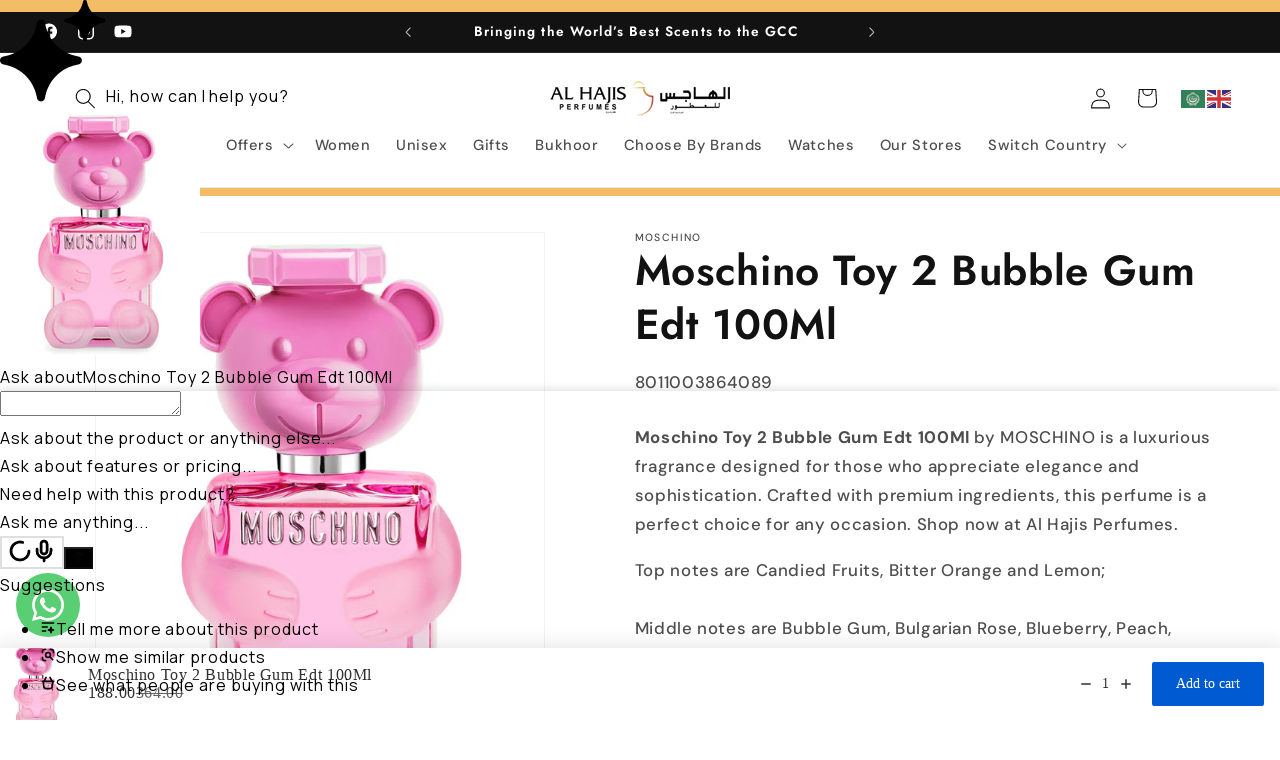

--- FILE ---
content_type: text/html; charset=utf-8
request_url: https://alhajisperfumes.com/products/moschino-toy-2-bubble-gum-edt-100ml
body_size: 53493
content:
<!doctype html>
<html class="js" lang="en">
  <head>
 
<!-- Google Tag Manager -->
<script>(function(w,d,s,l,i){w[l]=w[l]||[];w[l].push({'gtm.start':
new Date().getTime(),event:'gtm.js'});var f=d.getElementsByTagName(s)[0],
j=d.createElement(s),dl=l!='dataLayer'?'&l='+l:'';j.async=true;j.src=
'https://www.googletagmanager.com/gtm.js?id='+i+dl;f.parentNode.insertBefore(j,f);
})(window,document,'script','dataLayer','GTM-T2PDNMGV');</script>
<!-- End Google Tag Manager -->




    <meta name="facebook-domain-verification" content="yp1ln7joooiw9mnniac2phw92kna08" />
    <meta charset="utf-8">
    <meta http-equiv="X-UA-Compatible" content="IE=edge">
    <meta name="viewport" content="width=device-width,initial-scale=1">
    <meta name="theme-color" content="">
    <link rel="canonical" href="https://alhajisperfumes.com/products/moschino-toy-2-bubble-gum-edt-100ml"><link rel="icon" type="image/png" href="//alhajisperfumes.com/cdn/shop/files/al_hajis_perfumes_4_c51b1c77-2bb7-4912-ba11-244d4c653cc8.png?crop=center&height=32&v=1765136457&width=32"><link rel="preconnect" href="https://fonts.shopifycdn.com" crossorigin><title>
      Buy Moschino Toy 2 Bubble Gum Edt 100Ml - Discover Perfume | Best Moschino Toy 2 Bubble Gum Edt 100Ml - Discover Perfume
 &ndash; Al Hajis Perfumes</title>

    
      <meta name="description" content="Discover the essence of luxury with Moschino Toy 2 Bubble Gum Edt 100Ml. This perfume features a captivating blend of notes, perfect for a signature scent. Ideal for any occasion, this perfume embodies sophistication and style. Elevate your fragrance collection with this exclusive and long-lasting eau de parfum. Keywords: luxury fragrance, eau de parfum, long-lasting, premium scent, signature fragrance.">
    

    

<meta property="og:site_name" content="Al Hajis Perfumes">
<meta property="og:url" content="https://alhajisperfumes.com/products/moschino-toy-2-bubble-gum-edt-100ml">
<meta property="og:title" content="Buy Moschino Toy 2 Bubble Gum Edt 100Ml - Discover Perfume | Best Moschino Toy 2 Bubble Gum Edt 100Ml - Discover Perfume">
<meta property="og:type" content="product">
<meta property="og:description" content="Discover the essence of luxury with Moschino Toy 2 Bubble Gum Edt 100Ml. This perfume features a captivating blend of notes, perfect for a signature scent. Ideal for any occasion, this perfume embodies sophistication and style. Elevate your fragrance collection with this exclusive and long-lasting eau de parfum. Keywords: luxury fragrance, eau de parfum, long-lasting, premium scent, signature fragrance."><meta property="og:image" content="http://alhajisperfumes.com/cdn/shop/files/18979843_fpx_7a64eb61-08d4-4ccf-b692-63ca7cb1ce80.jpg?v=1757503468">
  <meta property="og:image:secure_url" content="https://alhajisperfumes.com/cdn/shop/files/18979843_fpx_7a64eb61-08d4-4ccf-b692-63ca7cb1ce80.jpg?v=1757503468">
  <meta property="og:image:width" content="1200">
  <meta property="og:image:height" content="1467"><meta property="og:price:amount" content="188.00">
  <meta property="og:price:currency" content="AED"><meta name="twitter:card" content="summary_large_image">
<meta name="twitter:title" content="Buy Moschino Toy 2 Bubble Gum Edt 100Ml - Discover Perfume | Best Moschino Toy 2 Bubble Gum Edt 100Ml - Discover Perfume">
<meta name="twitter:description" content="Discover the essence of luxury with Moschino Toy 2 Bubble Gum Edt 100Ml. This perfume features a captivating blend of notes, perfect for a signature scent. Ideal for any occasion, this perfume embodies sophistication and style. Elevate your fragrance collection with this exclusive and long-lasting eau de parfum. Keywords: luxury fragrance, eau de parfum, long-lasting, premium scent, signature fragrance.">


    <script src="//alhajisperfumes.com/cdn/shop/t/92/assets/constants.js?v=132983761750457495441763359224" defer="defer"></script>
    <script src="//alhajisperfumes.com/cdn/shop/t/92/assets/pubsub.js?v=25310214064522200911763359226" defer="defer"></script>
    <script src="//alhajisperfumes.com/cdn/shop/t/92/assets/global.js?v=7301445359237545521763359225" defer="defer"></script>
    <script src="//alhajisperfumes.com/cdn/shop/t/92/assets/details-disclosure.js?v=13653116266235556501763359224" defer="defer"></script>
    <script src="//alhajisperfumes.com/cdn/shop/t/92/assets/details-modal.js?v=25581673532751508451763359224" defer="defer"></script>
    <script src="//alhajisperfumes.com/cdn/shop/t/92/assets/search-form.js?v=133129549252120666541763359226" defer="defer"></script><script>window.performance && window.performance.mark && window.performance.mark('shopify.content_for_header.start');</script><meta name="google-site-verification" content="oRaXNJ4f9a4IdYtKM3hN_tGmX8LRimF4qGEuDX9blLo">
<meta id="shopify-digital-wallet" name="shopify-digital-wallet" content="/66868314368/digital_wallets/dialog">
<link rel="alternate" type="application/json+oembed" href="https://alhajisperfumes.com/products/moschino-toy-2-bubble-gum-edt-100ml.oembed">
<script async="async" src="/checkouts/internal/preloads.js?locale=en-AE"></script>
<script id="shopify-features" type="application/json">{"accessToken":"89789f09bc7ac209392119c9affcba5d","betas":["rich-media-storefront-analytics"],"domain":"alhajisperfumes.com","predictiveSearch":true,"shopId":66868314368,"locale":"en"}</script>
<script>var Shopify = Shopify || {};
Shopify.shop = "alhajisonline.myshopify.com";
Shopify.locale = "en";
Shopify.currency = {"active":"AED","rate":"1.0"};
Shopify.country = "AE";
Shopify.theme = {"name":"Dawn","id":156937421056,"schema_name":"Dawn","schema_version":"15.4.0","theme_store_id":887,"role":"main"};
Shopify.theme.handle = "null";
Shopify.theme.style = {"id":null,"handle":null};
Shopify.cdnHost = "alhajisperfumes.com/cdn";
Shopify.routes = Shopify.routes || {};
Shopify.routes.root = "/";</script>
<script type="module">!function(o){(o.Shopify=o.Shopify||{}).modules=!0}(window);</script>
<script>!function(o){function n(){var o=[];function n(){o.push(Array.prototype.slice.apply(arguments))}return n.q=o,n}var t=o.Shopify=o.Shopify||{};t.loadFeatures=n(),t.autoloadFeatures=n()}(window);</script>
<script id="shop-js-analytics" type="application/json">{"pageType":"product"}</script>
<script defer="defer" async type="module" src="//alhajisperfumes.com/cdn/shopifycloud/shop-js/modules/v2/client.init-shop-cart-sync_BT-GjEfc.en.esm.js"></script>
<script defer="defer" async type="module" src="//alhajisperfumes.com/cdn/shopifycloud/shop-js/modules/v2/chunk.common_D58fp_Oc.esm.js"></script>
<script defer="defer" async type="module" src="//alhajisperfumes.com/cdn/shopifycloud/shop-js/modules/v2/chunk.modal_xMitdFEc.esm.js"></script>
<script type="module">
  await import("//alhajisperfumes.com/cdn/shopifycloud/shop-js/modules/v2/client.init-shop-cart-sync_BT-GjEfc.en.esm.js");
await import("//alhajisperfumes.com/cdn/shopifycloud/shop-js/modules/v2/chunk.common_D58fp_Oc.esm.js");
await import("//alhajisperfumes.com/cdn/shopifycloud/shop-js/modules/v2/chunk.modal_xMitdFEc.esm.js");

  window.Shopify.SignInWithShop?.initShopCartSync?.({"fedCMEnabled":true,"windoidEnabled":true});

</script>
<script>(function() {
  var isLoaded = false;
  function asyncLoad() {
    if (isLoaded) return;
    isLoaded = true;
    var urls = ["https:\/\/assets1.adroll.com\/shopify\/latest\/j\/shopify_rolling_bootstrap_v2.js?adroll_adv_id=JMHJR3ZJ3NDTTO23EHNXTR\u0026adroll_pix_id=GNLHTTQCKRBZJK263N3GJ4\u0026shop=alhajisonline.myshopify.com","\/\/cdn.shopify.com\/proxy\/2097ccf2740f305089ab6a2cfb5310037ac617694d128d53b6dfb71672711695\/shopify-script-tags.s3.eu-west-1.amazonaws.com\/smartseo\/instantpage.js?shop=alhajisonline.myshopify.com\u0026sp-cache-control=cHVibGljLCBtYXgtYWdlPTkwMA","https:\/\/alhajisperfumes.com\/apps\/appify\/scripts.js?ver=1704875664998\u0026shop=alhajisonline.myshopify.com","https:\/\/cdn.shopify.com\/s\/files\/1\/0597\/3783\/3627\/files\/tptinstall.min.js?v=1718591634\u0026t=tapita-seo-script-tags\u0026shop=alhajisonline.myshopify.com","https:\/\/intg.snapchat.com\/shopify\/shopify-scevent-init.js?id=cecca081-a52c-459c-9638-957b7674e5f7\u0026shop=alhajisonline.myshopify.com"];
    for (var i = 0; i < urls.length; i++) {
      var s = document.createElement('script');
      s.type = 'text/javascript';
      s.async = true;
      s.src = urls[i];
      var x = document.getElementsByTagName('script')[0];
      x.parentNode.insertBefore(s, x);
    }
  };
  if(window.attachEvent) {
    window.attachEvent('onload', asyncLoad);
  } else {
    window.addEventListener('load', asyncLoad, false);
  }
})();</script>
<script id="__st">var __st={"a":66868314368,"offset":14400,"reqid":"71b6e97a-f655-4459-a161-431ea241ec8d-1769069966","pageurl":"alhajisperfumes.com\/products\/moschino-toy-2-bubble-gum-edt-100ml","u":"d4a66e92ec54","p":"product","rtyp":"product","rid":8251907997952};</script>
<script>window.ShopifyPaypalV4VisibilityTracking = true;</script>
<script id="captcha-bootstrap">!function(){'use strict';const t='contact',e='account',n='new_comment',o=[[t,t],['blogs',n],['comments',n],[t,'customer']],c=[[e,'customer_login'],[e,'guest_login'],[e,'recover_customer_password'],[e,'create_customer']],r=t=>t.map((([t,e])=>`form[action*='/${t}']:not([data-nocaptcha='true']) input[name='form_type'][value='${e}']`)).join(','),a=t=>()=>t?[...document.querySelectorAll(t)].map((t=>t.form)):[];function s(){const t=[...o],e=r(t);return a(e)}const i='password',u='form_key',d=['recaptcha-v3-token','g-recaptcha-response','h-captcha-response',i],f=()=>{try{return window.sessionStorage}catch{return}},m='__shopify_v',_=t=>t.elements[u];function p(t,e,n=!1){try{const o=window.sessionStorage,c=JSON.parse(o.getItem(e)),{data:r}=function(t){const{data:e,action:n}=t;return t[m]||n?{data:e,action:n}:{data:t,action:n}}(c);for(const[e,n]of Object.entries(r))t.elements[e]&&(t.elements[e].value=n);n&&o.removeItem(e)}catch(o){console.error('form repopulation failed',{error:o})}}const l='form_type',E='cptcha';function T(t){t.dataset[E]=!0}const w=window,h=w.document,L='Shopify',v='ce_forms',y='captcha';let A=!1;((t,e)=>{const n=(g='f06e6c50-85a8-45c8-87d0-21a2b65856fe',I='https://cdn.shopify.com/shopifycloud/storefront-forms-hcaptcha/ce_storefront_forms_captcha_hcaptcha.v1.5.2.iife.js',D={infoText:'Protected by hCaptcha',privacyText:'Privacy',termsText:'Terms'},(t,e,n)=>{const o=w[L][v],c=o.bindForm;if(c)return c(t,g,e,D).then(n);var r;o.q.push([[t,g,e,D],n]),r=I,A||(h.body.append(Object.assign(h.createElement('script'),{id:'captcha-provider',async:!0,src:r})),A=!0)});var g,I,D;w[L]=w[L]||{},w[L][v]=w[L][v]||{},w[L][v].q=[],w[L][y]=w[L][y]||{},w[L][y].protect=function(t,e){n(t,void 0,e),T(t)},Object.freeze(w[L][y]),function(t,e,n,w,h,L){const[v,y,A,g]=function(t,e,n){const i=e?o:[],u=t?c:[],d=[...i,...u],f=r(d),m=r(i),_=r(d.filter((([t,e])=>n.includes(e))));return[a(f),a(m),a(_),s()]}(w,h,L),I=t=>{const e=t.target;return e instanceof HTMLFormElement?e:e&&e.form},D=t=>v().includes(t);t.addEventListener('submit',(t=>{const e=I(t);if(!e)return;const n=D(e)&&!e.dataset.hcaptchaBound&&!e.dataset.recaptchaBound,o=_(e),c=g().includes(e)&&(!o||!o.value);(n||c)&&t.preventDefault(),c&&!n&&(function(t){try{if(!f())return;!function(t){const e=f();if(!e)return;const n=_(t);if(!n)return;const o=n.value;o&&e.removeItem(o)}(t);const e=Array.from(Array(32),(()=>Math.random().toString(36)[2])).join('');!function(t,e){_(t)||t.append(Object.assign(document.createElement('input'),{type:'hidden',name:u})),t.elements[u].value=e}(t,e),function(t,e){const n=f();if(!n)return;const o=[...t.querySelectorAll(`input[type='${i}']`)].map((({name:t})=>t)),c=[...d,...o],r={};for(const[a,s]of new FormData(t).entries())c.includes(a)||(r[a]=s);n.setItem(e,JSON.stringify({[m]:1,action:t.action,data:r}))}(t,e)}catch(e){console.error('failed to persist form',e)}}(e),e.submit())}));const S=(t,e)=>{t&&!t.dataset[E]&&(n(t,e.some((e=>e===t))),T(t))};for(const o of['focusin','change'])t.addEventListener(o,(t=>{const e=I(t);D(e)&&S(e,y())}));const B=e.get('form_key'),M=e.get(l),P=B&&M;t.addEventListener('DOMContentLoaded',(()=>{const t=y();if(P)for(const e of t)e.elements[l].value===M&&p(e,B);[...new Set([...A(),...v().filter((t=>'true'===t.dataset.shopifyCaptcha))])].forEach((e=>S(e,t)))}))}(h,new URLSearchParams(w.location.search),n,t,e,['guest_login'])})(!1,!0)}();</script>
<script integrity="sha256-4kQ18oKyAcykRKYeNunJcIwy7WH5gtpwJnB7kiuLZ1E=" data-source-attribution="shopify.loadfeatures" defer="defer" src="//alhajisperfumes.com/cdn/shopifycloud/storefront/assets/storefront/load_feature-a0a9edcb.js" crossorigin="anonymous"></script>
<script data-source-attribution="shopify.dynamic_checkout.dynamic.init">var Shopify=Shopify||{};Shopify.PaymentButton=Shopify.PaymentButton||{isStorefrontPortableWallets:!0,init:function(){window.Shopify.PaymentButton.init=function(){};var t=document.createElement("script");t.src="https://alhajisperfumes.com/cdn/shopifycloud/portable-wallets/latest/portable-wallets.en.js",t.type="module",document.head.appendChild(t)}};
</script>
<script data-source-attribution="shopify.dynamic_checkout.buyer_consent">
  function portableWalletsHideBuyerConsent(e){var t=document.getElementById("shopify-buyer-consent"),n=document.getElementById("shopify-subscription-policy-button");t&&n&&(t.classList.add("hidden"),t.setAttribute("aria-hidden","true"),n.removeEventListener("click",e))}function portableWalletsShowBuyerConsent(e){var t=document.getElementById("shopify-buyer-consent"),n=document.getElementById("shopify-subscription-policy-button");t&&n&&(t.classList.remove("hidden"),t.removeAttribute("aria-hidden"),n.addEventListener("click",e))}window.Shopify?.PaymentButton&&(window.Shopify.PaymentButton.hideBuyerConsent=portableWalletsHideBuyerConsent,window.Shopify.PaymentButton.showBuyerConsent=portableWalletsShowBuyerConsent);
</script>
<script>
  function portableWalletsCleanup(e){e&&e.src&&console.error("Failed to load portable wallets script "+e.src);var t=document.querySelectorAll("shopify-accelerated-checkout .shopify-payment-button__skeleton, shopify-accelerated-checkout-cart .wallet-cart-button__skeleton"),e=document.getElementById("shopify-buyer-consent");for(let e=0;e<t.length;e++)t[e].remove();e&&e.remove()}function portableWalletsNotLoadedAsModule(e){e instanceof ErrorEvent&&"string"==typeof e.message&&e.message.includes("import.meta")&&"string"==typeof e.filename&&e.filename.includes("portable-wallets")&&(window.removeEventListener("error",portableWalletsNotLoadedAsModule),window.Shopify.PaymentButton.failedToLoad=e,"loading"===document.readyState?document.addEventListener("DOMContentLoaded",window.Shopify.PaymentButton.init):window.Shopify.PaymentButton.init())}window.addEventListener("error",portableWalletsNotLoadedAsModule);
</script>

<script type="module" src="https://alhajisperfumes.com/cdn/shopifycloud/portable-wallets/latest/portable-wallets.en.js" onError="portableWalletsCleanup(this)" crossorigin="anonymous"></script>
<script nomodule>
  document.addEventListener("DOMContentLoaded", portableWalletsCleanup);
</script>

<link id="shopify-accelerated-checkout-styles" rel="stylesheet" media="screen" href="https://alhajisperfumes.com/cdn/shopifycloud/portable-wallets/latest/accelerated-checkout-backwards-compat.css" crossorigin="anonymous">
<style id="shopify-accelerated-checkout-cart">
        #shopify-buyer-consent {
  margin-top: 1em;
  display: inline-block;
  width: 100%;
}

#shopify-buyer-consent.hidden {
  display: none;
}

#shopify-subscription-policy-button {
  background: none;
  border: none;
  padding: 0;
  text-decoration: underline;
  font-size: inherit;
  cursor: pointer;
}

#shopify-subscription-policy-button::before {
  box-shadow: none;
}

      </style>
<script id="sections-script" data-sections="header" defer="defer" src="//alhajisperfumes.com/cdn/shop/t/92/compiled_assets/scripts.js?v=38227"></script>
<script>window.performance && window.performance.mark && window.performance.mark('shopify.content_for_header.end');</script>


    <style data-shopify>
      @font-face {
  font-family: "DM Sans";
  font-weight: 500;
  font-style: normal;
  font-display: swap;
  src: url("//alhajisperfumes.com/cdn/fonts/dm_sans/dmsans_n5.8a0f1984c77eb7186ceb87c4da2173ff65eb012e.woff2") format("woff2"),
       url("//alhajisperfumes.com/cdn/fonts/dm_sans/dmsans_n5.9ad2e755a89e15b3d6c53259daad5fc9609888e6.woff") format("woff");
}

      @font-face {
  font-family: "DM Sans";
  font-weight: 700;
  font-style: normal;
  font-display: swap;
  src: url("//alhajisperfumes.com/cdn/fonts/dm_sans/dmsans_n7.97e21d81502002291ea1de8aefb79170c6946ce5.woff2") format("woff2"),
       url("//alhajisperfumes.com/cdn/fonts/dm_sans/dmsans_n7.af5c214f5116410ca1d53a2090665620e78e2e1b.woff") format("woff");
}

      @font-face {
  font-family: "DM Sans";
  font-weight: 500;
  font-style: italic;
  font-display: swap;
  src: url("//alhajisperfumes.com/cdn/fonts/dm_sans/dmsans_i5.8654104650c013677e3def7db9b31bfbaa34e59a.woff2") format("woff2"),
       url("//alhajisperfumes.com/cdn/fonts/dm_sans/dmsans_i5.a0dc844d8a75a4232f255fc600ad5a295572bed9.woff") format("woff");
}

      @font-face {
  font-family: "DM Sans";
  font-weight: 700;
  font-style: italic;
  font-display: swap;
  src: url("//alhajisperfumes.com/cdn/fonts/dm_sans/dmsans_i7.52b57f7d7342eb7255084623d98ab83fd96e7f9b.woff2") format("woff2"),
       url("//alhajisperfumes.com/cdn/fonts/dm_sans/dmsans_i7.d5e14ef18a1d4a8ce78a4187580b4eb1759c2eda.woff") format("woff");
}

      @font-face {
  font-family: Jost;
  font-weight: 600;
  font-style: normal;
  font-display: swap;
  src: url("//alhajisperfumes.com/cdn/fonts/jost/jost_n6.ec1178db7a7515114a2d84e3dd680832b7af8b99.woff2") format("woff2"),
       url("//alhajisperfumes.com/cdn/fonts/jost/jost_n6.b1178bb6bdd3979fef38e103a3816f6980aeaff9.woff") format("woff");
}


      
        :root,
        .color-scheme-1 {
          --color-background: 255,255,255;
        
          --gradient-background: #ffffff;
        

        

        --color-foreground: 18,18,18;
        --color-background-contrast: 191,191,191;
        --color-shadow: 18,18,18;
        --color-button: 18,18,18;
        --color-button-text: 255,255,255;
        --color-secondary-button: 255,255,255;
        --color-secondary-button-text: 18,18,18;
        --color-link: 18,18,18;
        --color-badge-foreground: 18,18,18;
        --color-badge-background: 255,255,255;
        --color-badge-border: 18,18,18;
        --payment-terms-background-color: rgb(255 255 255);
      }
      
        
        .color-scheme-2 {
          --color-background: 243,243,243;
        
          --gradient-background: #f3f3f3;
        

        

        --color-foreground: 18,18,18;
        --color-background-contrast: 179,179,179;
        --color-shadow: 18,18,18;
        --color-button: 18,18,18;
        --color-button-text: 243,243,243;
        --color-secondary-button: 243,243,243;
        --color-secondary-button-text: 18,18,18;
        --color-link: 18,18,18;
        --color-badge-foreground: 18,18,18;
        --color-badge-background: 243,243,243;
        --color-badge-border: 18,18,18;
        --payment-terms-background-color: rgb(243 243 243);
      }
      
        
        .color-scheme-3 {
          --color-background: 36,40,51;
        
          --gradient-background: #242833;
        

        

        --color-foreground: 255,255,255;
        --color-background-contrast: 47,52,66;
        --color-shadow: 18,18,18;
        --color-button: 255,255,255;
        --color-button-text: 0,0,0;
        --color-secondary-button: 36,40,51;
        --color-secondary-button-text: 255,255,255;
        --color-link: 255,255,255;
        --color-badge-foreground: 255,255,255;
        --color-badge-background: 36,40,51;
        --color-badge-border: 255,255,255;
        --payment-terms-background-color: rgb(36 40 51);
      }
      
        
        .color-scheme-4 {
          --color-background: 18,18,18;
        
          --gradient-background: #121212;
        

        

        --color-foreground: 255,255,255;
        --color-background-contrast: 146,146,146;
        --color-shadow: 18,18,18;
        --color-button: 255,255,255;
        --color-button-text: 18,18,18;
        --color-secondary-button: 18,18,18;
        --color-secondary-button-text: 255,255,255;
        --color-link: 255,255,255;
        --color-badge-foreground: 255,255,255;
        --color-badge-background: 18,18,18;
        --color-badge-border: 255,255,255;
        --payment-terms-background-color: rgb(18 18 18);
      }
      
        
        .color-scheme-5 {
          --color-background: 51,79,180;
        
          --gradient-background: #334fb4;
        

        

        --color-foreground: 255,255,255;
        --color-background-contrast: 23,35,81;
        --color-shadow: 18,18,18;
        --color-button: 255,255,255;
        --color-button-text: 51,79,180;
        --color-secondary-button: 51,79,180;
        --color-secondary-button-text: 255,255,255;
        --color-link: 255,255,255;
        --color-badge-foreground: 255,255,255;
        --color-badge-background: 51,79,180;
        --color-badge-border: 255,255,255;
        --payment-terms-background-color: rgb(51 79 180);
      }
      
        
        .color-scheme-da5f617a-e58e-404c-a3cc-29dfd1a728ff {
          --color-background: 242,189,100;
        
          --gradient-background: #f2bd64;
        

        

        --color-foreground: 18,18,18;
        --color-background-contrast: 198,130,17;
        --color-shadow: 18,18,18;
        --color-button: 18,18,18;
        --color-button-text: 255,255,255;
        --color-secondary-button: 242,189,100;
        --color-secondary-button-text: 18,18,18;
        --color-link: 18,18,18;
        --color-badge-foreground: 18,18,18;
        --color-badge-background: 242,189,100;
        --color-badge-border: 18,18,18;
        --payment-terms-background-color: rgb(242 189 100);
      }
      
        
        .color-scheme-07a84c73-4db5-4df2-a9fa-f11e2b1b5582 {
          --color-background: 249,8,8;
        
          --gradient-background: #f90808;
        

        

        --color-foreground: 18,18,18;
        --color-background-contrast: 126,3,3;
        --color-shadow: 18,18,18;
        --color-button: 18,18,18;
        --color-button-text: 255,255,255;
        --color-secondary-button: 249,8,8;
        --color-secondary-button-text: 18,18,18;
        --color-link: 18,18,18;
        --color-badge-foreground: 18,18,18;
        --color-badge-background: 249,8,8;
        --color-badge-border: 18,18,18;
        --payment-terms-background-color: rgb(249 8 8);
      }
      

      body, .color-scheme-1, .color-scheme-2, .color-scheme-3, .color-scheme-4, .color-scheme-5, .color-scheme-da5f617a-e58e-404c-a3cc-29dfd1a728ff, .color-scheme-07a84c73-4db5-4df2-a9fa-f11e2b1b5582 {
        color: rgba(var(--color-foreground), 0.75);
        background-color: rgb(var(--color-background));
      }

      :root {
        --font-body-family: "DM Sans", sans-serif;
        --font-body-style: normal;
        --font-body-weight: 500;
        --font-body-weight-bold: 800;

        --font-heading-family: Jost, sans-serif;
        --font-heading-style: normal;
        --font-heading-weight: 600;

        --font-body-scale: 1.05;
        --font-heading-scale: 1.0;

        --media-padding: px;
        --media-border-opacity: 0.05;
        --media-border-width: 1px;
        --media-radius: 0px;
        --media-shadow-opacity: 0.0;
        --media-shadow-horizontal-offset: 0px;
        --media-shadow-vertical-offset: 4px;
        --media-shadow-blur-radius: 5px;
        --media-shadow-visible: 0;

        --page-width: 120rem;
        --page-width-margin: 0rem;

        --product-card-image-padding: 0.0rem;
        --product-card-corner-radius: 0.0rem;
        --product-card-text-alignment: center;
        --product-card-border-width: 0.0rem;
        --product-card-border-opacity: 0.1;
        --product-card-shadow-opacity: 0.0;
        --product-card-shadow-visible: 0;
        --product-card-shadow-horizontal-offset: 0.0rem;
        --product-card-shadow-vertical-offset: 0.4rem;
        --product-card-shadow-blur-radius: 0.5rem;

        --collection-card-image-padding: 0.0rem;
        --collection-card-corner-radius: 0.0rem;
        --collection-card-text-alignment: left;
        --collection-card-border-width: 0.0rem;
        --collection-card-border-opacity: 0.1;
        --collection-card-shadow-opacity: 0.0;
        --collection-card-shadow-visible: 0;
        --collection-card-shadow-horizontal-offset: 0.0rem;
        --collection-card-shadow-vertical-offset: 0.4rem;
        --collection-card-shadow-blur-radius: 0.5rem;

        --blog-card-image-padding: 0.0rem;
        --blog-card-corner-radius: 0.0rem;
        --blog-card-text-alignment: left;
        --blog-card-border-width: 0.0rem;
        --blog-card-border-opacity: 0.1;
        --blog-card-shadow-opacity: 0.0;
        --blog-card-shadow-visible: 0;
        --blog-card-shadow-horizontal-offset: 0.0rem;
        --blog-card-shadow-vertical-offset: 0.4rem;
        --blog-card-shadow-blur-radius: 0.5rem;

        --badge-corner-radius: 4.0rem;

        --popup-border-width: 1px;
        --popup-border-opacity: 0.1;
        --popup-corner-radius: 0px;
        --popup-shadow-opacity: 0.05;
        --popup-shadow-horizontal-offset: 0px;
        --popup-shadow-vertical-offset: 4px;
        --popup-shadow-blur-radius: 5px;

        --drawer-border-width: 1px;
        --drawer-border-opacity: 0.1;
        --drawer-shadow-opacity: 0.0;
        --drawer-shadow-horizontal-offset: 0px;
        --drawer-shadow-vertical-offset: 4px;
        --drawer-shadow-blur-radius: 5px;

        --spacing-sections-desktop: 0px;
        --spacing-sections-mobile: 0px;

        --grid-desktop-vertical-spacing: 8px;
        --grid-desktop-horizontal-spacing: 8px;
        --grid-mobile-vertical-spacing: 4px;
        --grid-mobile-horizontal-spacing: 4px;

        --text-boxes-border-opacity: 0.1;
        --text-boxes-border-width: 0px;
        --text-boxes-radius: 0px;
        --text-boxes-shadow-opacity: 0.0;
        --text-boxes-shadow-visible: 0;
        --text-boxes-shadow-horizontal-offset: 0px;
        --text-boxes-shadow-vertical-offset: 4px;
        --text-boxes-shadow-blur-radius: 5px;

        --buttons-radius: 0px;
        --buttons-radius-outset: 0px;
        --buttons-border-width: 1px;
        --buttons-border-opacity: 1.0;
        --buttons-shadow-opacity: 0.0;
        --buttons-shadow-visible: 0;
        --buttons-shadow-horizontal-offset: 0px;
        --buttons-shadow-vertical-offset: 4px;
        --buttons-shadow-blur-radius: 5px;
        --buttons-border-offset: 0px;

        --inputs-radius: 0px;
        --inputs-border-width: 1px;
        --inputs-border-opacity: 0.55;
        --inputs-shadow-opacity: 0.0;
        --inputs-shadow-horizontal-offset: 0px;
        --inputs-margin-offset: 0px;
        --inputs-shadow-vertical-offset: 4px;
        --inputs-shadow-blur-radius: 5px;
        --inputs-radius-outset: 0px;

        --variant-pills-radius: 40px;
        --variant-pills-border-width: 1px;
        --variant-pills-border-opacity: 0.55;
        --variant-pills-shadow-opacity: 0.0;
        --variant-pills-shadow-horizontal-offset: 0px;
        --variant-pills-shadow-vertical-offset: 4px;
        --variant-pills-shadow-blur-radius: 5px;
      }

      *,
      *::before,
      *::after {
        box-sizing: inherit;
      }

      html {
        box-sizing: border-box;
        font-size: calc(var(--font-body-scale) * 62.5%);
        height: 100%;
      }

      body {
        display: grid;
        grid-template-rows: auto auto 1fr auto;
        grid-template-columns: 100%;
        min-height: 100%;
        margin: 0;
        font-size: 1.5rem;
        letter-spacing: 0.06rem;
        line-height: calc(1 + 0.8 / var(--font-body-scale));
        font-family: var(--font-body-family);
        font-style: var(--font-body-style);
        font-weight: var(--font-body-weight);
      }

      @media screen and (min-width: 750px) {
        body {
          font-size: 1.6rem;
        }
      }
    </style>

    <link href="//alhajisperfumes.com/cdn/shop/t/92/assets/base.css?v=114858221244584650651763412905" rel="stylesheet" type="text/css" media="all" />
    <link rel="stylesheet" href="//alhajisperfumes.com/cdn/shop/t/92/assets/component-cart-items.css?v=13033300910818915211763359224" media="print" onload="this.media='all'">
      <link rel="preload" as="font" href="//alhajisperfumes.com/cdn/fonts/dm_sans/dmsans_n5.8a0f1984c77eb7186ceb87c4da2173ff65eb012e.woff2" type="font/woff2" crossorigin>
      

      <link rel="preload" as="font" href="//alhajisperfumes.com/cdn/fonts/jost/jost_n6.ec1178db7a7515114a2d84e3dd680832b7af8b99.woff2" type="font/woff2" crossorigin>
      
<link
        rel="stylesheet"
        href="//alhajisperfumes.com/cdn/shop/t/92/assets/component-predictive-search.css?v=118923337488134913561763359224"
        media="print"
        onload="this.media='all'"
      ><script>
      if (Shopify.designMode) {
        document.documentElement.classList.add('shopify-design-mode');
      }
    </script>
  

<!-- BEGIN app block: shopify://apps/appify-pwa/blocks/manifest-json/1107831d-5f45-434b-87ce-ff910d64b2d8 --><link rel="manifest" href="/apps/appify/manifest.json">


<!-- END app block --><!-- BEGIN app block: shopify://apps/labeler/blocks/app-embed/38a5b8ec-f58a-4fa4-8faa-69ddd0f10a60 -->

  <style>
    .aco-box { height: auto !important; }
  </style>

<script>
  let aco_allProducts = new Map();
</script>
<script>
  const normalStyle = [
  "background: rgb(173, 216, 230)",
  "padding: 15px",
  "font-size: 1.5em",
  "font-family: 'Poppins', sans-serif",
  "color: black",
  "border-radius: 10px",
  ];
  const warningStyle = [
  "background: rgb(255, 165, 0)",
  "padding: 15px",
  "font-size: 1.5em",
  "font-family: 'Poppins', sans-serif",
  "color: black", 
  "border-radius: 10px",
  ];
  let content = "%cWelcome to labeler v3!🎉🎉";
  let version = "v3";

  if (version !== "v3") {
    content = "%cWarning! Update labeler to v3 ⚠️⚠️";
    console.log(content, warningStyle.join(";"));
  }
  else {
    console.log(content, normalStyle.join(";"));
  }
  try{
     
    
        aco_allProducts.set(`moschino-toy-2-bubble-gum-edt-100ml`,{
              availableForSale: true,
              collections: [{"id":402359451904,"handle":"featured-collections","title":"Featured Collections","updated_at":"2026-01-22T11:59:27+04:00","body_html":"\u003cmeta charset=\"utf-8\"\u003e\n\u003cp data-mce-fragment=\"1\"\u003eWelcome to Al Hajis Perfumes, Dubai – the epitome of luxury and elegance in the world of fragrances. Step into a scented wonderland where you will discover an exquisite selection of perfumes that transcend boundaries and celebrate individuality. Our Unisex perfumes, carefully crafted to be loved by all, break free from traditional gender norms, allowing you to express yourself without limitations.\u003c\/p\u003e\n\u003cp data-mce-fragment=\"1\"\u003eExplore our \"Featured Collection,\" showcasing the most opulent scents that exude sophistication and grace. From the regal notes of our \"Royal Elegance\" collection to the fresh and invigorating fragrances of \"Nature's Serenity,\" each scent tells a unique story and becomes an integral part of your journey.\u003c\/p\u003e\n\u003cp data-mce-fragment=\"1\"\u003eEmbrace the allure of Al Hajis Perfumes, Dubai, where you will find top moving and highly sought-after brands like Gucci, Dior, Azzaro, Fendi, D\u0026amp;G, and Paco Rabanne, alongside our exclusive creations that stand the test of time.\u003c\/p\u003e\n\u003cp data-mce-fragment=\"1\"\u003eElevate your olfactory experience and indulge in the magic of Al Hajis Perfumes, Dubai. Discover the scents that resonate with your soul and become your signature fragrance. Visit us and immerse yourself in a world of luxury, sophistication, and true self-expression.B\u003cspan data-mce-fragment=\"1\"\u003euy perfume online\u003c\/span\u003e\u003c\/p\u003e","published_at":"2023-07-03T19:01:10+04:00","sort_order":"best-selling","template_suffix":"","disjunctive":false,"rules":[{"column":"variant_price","relation":"greater_than","condition":"150"}],"published_scope":"global"},{"id":400220422400,"handle":"moschino","title":"Moschino","updated_at":"2026-01-19T10:26:47+04:00","body_html":"","published_at":"2022-12-13T19:48:28+04:00","sort_order":"best-selling","template_suffix":"","disjunctive":false,"rules":[{"column":"vendor","relation":"equals","condition":"Moschino"}],"published_scope":"global"},{"id":434977079552,"handle":"perfumes-at-al-hajis","title":"Perfumes at Al Hajis","updated_at":"2026-01-22T11:59:03+04:00","body_html":"","published_at":"2024-11-28T21:44:42+04:00","sort_order":"best-selling","template_suffix":"","disjunctive":false,"rules":[{"column":"product_category_id","relation":"equals","condition":"hb-3-2-8"}],"published_scope":"global"},{"id":398968062208,"handle":"men","title":"Perfumes for Men - Al Hajis Perfumes","updated_at":"2026-01-22T11:59:03+04:00","body_html":"\u003cmeta charset=\"utf-8\"\u003e\u003cspan\u003eDiscover a world of captivating scents with Al Hajis Perfumes Dubai , your ultimate destination for men's fragrances. Our carefully curated collection features a diverse range of top brand names, including classics like Chanel, Dior, and Armani, ensuring that you find the perfect fragrance to suit your style and personality. Elevate your scent game with the alluring notes of Meraki, exuding modernity and sophistication, or indulge in the rich and enchanting aroma of Oriental Oud, a timeless treasure that speaks of luxury and elegance. At Al Hajis Perfumes Dubai , we blend tradition with innovation to offer you a sensory experience like no other, where every spray tells a story of individuality and panache.\u003c\/span\u003e","published_at":"2022-10-12T18:39:05+04:00","sort_order":"alpha-asc","template_suffix":"","disjunctive":false,"rules":[{"column":"type","relation":"equals","condition":"Men"}],"published_scope":"global","image":{"created_at":"2022-10-12T18:39:03+04:00","alt":null,"width":2000,"height":2000,"src":"\/\/alhajisperfumes.com\/cdn\/shop\/collections\/category4_1660203699_1.jpg?v=1665585544"}},{"id":402077286656,"handle":"under-200-aed","title":"Perfumes Under 200 AED from Al Hajis Perfumes","updated_at":"2026-01-21T16:17:12+04:00","body_html":"\u003cmeta charset=\"utf-8\"\u003e\u003cspan data-mce-fragment=\"1\"\u003eDiscover Affordable Luxury: Fragrance Offers Under AED 200 at Al Hajis Perfumes Dubai, UAE. Immerse yourself in a world of captivating scents that fit your budget without compromising on quality. Explore our curated collection of top brands and signature fragrances, all available at prices that bring you the essence of elegance within reach. Elevate your scent game and find your perfect fragrance without breaking the bank, only at Al Hajis Perfumes Dubai.\u003c\/span\u003e","published_at":"2023-06-05T18:52:26+04:00","sort_order":"best-selling","template_suffix":"","disjunctive":false,"rules":[{"column":"variant_price","relation":"greater_than","condition":"150"},{"column":"variant_price","relation":"less_than","condition":"200"}],"published_scope":"global"},{"id":401591632128,"handle":"all","title":"Products","updated_at":"2026-01-22T11:59:27+04:00","body_html":null,"published_at":"2023-03-29T13:06:04+04:00","sort_order":"best-selling","template_suffix":null,"disjunctive":false,"rules":[{"column":"title","relation":"not_contains","condition":"% off)"}],"published_scope":"web"}],
              first_variant: {"id":43912530952448,"title":"Default Title","option1":"Default Title","option2":null,"option3":null,"sku":"8011003864089","requires_shipping":true,"taxable":true,"featured_image":null,"available":true,"name":"Moschino Toy 2 Bubble Gum Edt 100Ml","public_title":null,"options":["Default Title"],"price":18800,"weight":0,"compare_at_price":36400,"inventory_management":"shopify","barcode":null,"requires_selling_plan":false,"selling_plan_allocations":[]},
              price:`188.00`,
              compareAtPriceRange: {
                maxVariantPrice: {
                    amount: `364.00`,
                    currencyCode: `AED`
                },
                minVariantPrice: {
                    amount: `364.00`,
                    currencyCode: `AED`
                },
              },
              createdAt: `2023-09-18 17:45:40 +0400`,
              featuredImage: `files/18979843_fpx_7a64eb61-08d4-4ccf-b692-63ca7cb1ce80.jpg`,
              handle: `moschino-toy-2-bubble-gum-edt-100ml`,
              id:"8251907997952",
              images: [
                
                {
                  id: "44513912193280",
                  url: `files/18979843_fpx_7a64eb61-08d4-4ccf-b692-63ca7cb1ce80.jpg`,
                  altText: `Moschino Toy 2 Bubble Gum Edt 100Ml`,
                },
                
              ],
              priceRange: {
                maxVariantPrice: {
                  amount:`188.00`
                },
                minVariantPrice: {
                  amount:`188.00`
                },
              },
              productType: `Men`,
              publishedAt: `2023-09-18 17:45:40 +0400`,
              tags: [],
              title: `Moschino Toy 2 Bubble Gum Edt 100Ml`,
              variants: [
                
                {
                availableForSale: true,
                compareAtPrice : {
                  amount:`364.00`
                },
                id: `gid://shopify/ProductVariant/43912530952448`,
                quantityAvailable:10,
                image : {
                  id: "null",
                  url: ``,
                  altText: ``,
                },
                price :{
                  amount: `188.00`,
                  currencyCode: `AED`
                  },
                title: `Default Title`,
                },
                
              ] ,
              vendor: `Moschino`,
              type: `Men`,
            });
       
   
    
       }catch(err){
        console.log(err)
       }
       aco_allProducts.forEach((value,key) => {
        const data = aco_allProducts.get(key)
        data.totalInventory = data.variants.reduce((acc,curr) => {
          return acc + curr.quantityAvailable
        },0)
        data.variants.forEach((el,index)=>{
          if(!el.image.url){
            data.variants[index].image.url = data.images[0]?.url || ""
          }
        })
        aco_allProducts.set(key,data)
       });
</script>

  
    <script>
      const betaStyle = [
      "background: rgb(244, 205, 50)",
      "padding: 5px",
      "font-size: 1em",
      "font-family: 'Poppins', sans-serif",
      "color: black",
      "border-radius: 10px",
      ];
        const isbeta = "true";
        const betaContent = "%cBeta version"
        console.log(betaContent, betaStyle.join(";"));
        let labelerCdnData = {"version":"v3","status":true,"storeFrontApi":"564698f85386cc85b74a0ed2b82d371c","subscription":{"plan":"BASIC PLAN","isActive":true},"badges":[{"id":"8eff8fd7-aca0-4525-b1f0-b8d0a4326d84","title":"Eid Al Etihad Sale","imageUrl":"V3/alhajisonline.myshopify.com/assets/06/1e93e58d5edf85bbbd07e4222.58.06","svgUrl":null,"pngUrl":null,"webpUrl":null,"style":{"type":"percentage","angle":0,"width":27,"height":25,"margin":{"top":0,"left":0,"right":"inherit","bottom":"inherit","objectPosition":"left top"},"opacity":1,"position":"LT","svgStyle":{"text":[],"shape":[]},"alignment":null,"animation":{"name":"heartBeat","duration":2,"iteration":3},"aspectRatio":true},"createdAt":"2024-11-26T09:23:54.723Z","isActivated":false,"rules":{"inStock":false,"lowStock":10,"selected":["specificCollection"],"scheduler":{"status":false,"endDate":"2025-01-26T00:00:00.000Z","endTime":"23:59","timezone":"(GMT-12:00) Etc/GMT+12","weekdays":{"friday":{"end":"23:59","start":"00:00","status":true},"monday":{"end":"23:59","start":"00:00","status":true},"sunday":{"end":"23:59","start":"00:00","status":true},"tuesday":{"end":"23:59","start":"00:00","status":true},"saturday":{"end":"23:59","start":"00:00","status":true},"thursday":{"end":"23:59","start":"00:00","status":true},"wednesday":{"end":"23:59","start":"00:00","status":true}},"startDate":"2024-11-26T00:00:00.000Z","startTime":"00:00"},"comingSoon":7,"outOfStock":false,"priceRange":{"max":2000,"min":0},"allProducts":false,"newArrivals":7,"productType":{"excludeTypes":[],"includeTypes":[]},"specificTags":{"excludeTags":[],"includeTags":[]},"productVendor":{"excludeVendors":[],"includeVendors":[]},"publishedDate":{"to":"2024-11-26T00:00:00.000Z","from":"2024-11-19T00:00:00.000Z"},"specificProducts":[],"specificVariants":[],"countryRestriction":{"excludedCountry":[],"includedCountry":[]},"specificCollection":{"excludeCollections":[],"includeCollections":["gid://shopify/Collection/434809209088"]}},"svgToStoreFront":false,"premium":true,"selectedPages":["products","collections","home","search"],"dynamic":false,"options":{"timerOptions":{"dayLabel":"Days","minLabel":"Minutes","secLabel":"Seconds","hourLabel":"Hours","hideAfterTimeOut":false},"percentageInBetweenForSaleOn":{"max":100,"min":1,"status":false}},"shopId":"5f2276a8-6713-456a-bb87-fff053e975af","categoryId":null,"collectionId":"f3a6ad77-e757-49f7-ba57-54e5cf8fcd1d","Category":null},{"id":"9f4af204-3cd6-48f8-bc19-3d393d70bae0","title":"Buy 1 Get 1 Free","imageUrl":"uploads/images/offer/labeler-offer-lRQtQ1.png","svgUrl":null,"pngUrl":null,"webpUrl":null,"style":{"type":"percentage","angle":0,"width":25,"height":25,"margin":{"top":0,"left":0,"right":"inherit","bottom":"inherit","objectPosition":"left top"},"opacity":1,"position":"LT","svgStyle":{"text":[],"shape":[]},"alignment":null,"animation":{"name":"bounce","duration":2,"iteration":"infinite"},"aspectRatio":true},"createdAt":"2024-06-17T18:58:58.986Z","isActivated":false,"rules":{"inStock":false,"lowStock":10,"selected":["specificCollection"],"scheduler":{"status":false,"endDate":"2025-05-21T00:00:00.000Z","endTime":"23:59","timezone":"(GMT-12:00) Etc/GMT+12","weekdays":{"friday":{"end":"23:59","start":"00:00","status":true},"monday":{"end":"23:59","start":"00:00","status":true},"sunday":{"end":"23:59","start":"00:00","status":true},"tuesday":{"end":"23:59","start":"00:00","status":true},"saturday":{"end":"23:59","start":"00:00","status":true},"thursday":{"end":"23:59","start":"00:00","status":true},"wednesday":{"end":"23:59","start":"00:00","status":true}},"startDate":"2025-03-21T00:00:00.000Z","startTime":"00:00"},"comingSoon":7,"outOfStock":false,"priceRange":{"max":2000,"min":0},"allProducts":false,"newArrivals":7,"productType":{"excludeTypes":[],"includeTypes":[]},"specificTags":{"excludeTags":[],"includeTags":[]},"productVendor":{"excludeVendors":[],"includeVendors":[]},"publishedDate":{"to":"2025-03-21T00:00:00.000Z","from":"2025-03-14T00:00:00.000Z"},"specificProducts":[],"specificVariants":[],"countryRestriction":{"excludedCountry":[],"includedCountry":[]},"specificCollection":{"excludeCollections":[],"includeCollections":["gid://shopify/Collection/444653994240"]}},"svgToStoreFront":true,"premium":true,"selectedPages":["products","collections"],"dynamic":false,"options":{"timerOptions":{"dayLabel":"Days","minLabel":"Minutes","secLabel":"Seconds","hourLabel":"Hours","hideAfterTimeOut":false},"percentageInBetweenForSaleOn":{"max":100,"min":1,"status":false}},"shopId":"5f2276a8-6713-456a-bb87-fff053e975af","categoryId":"15ce2ebf-3b87-472c-bc90-96b153460fa1","collectionId":"d5fa0b07-883e-46e3-a4b0-6c6013e65979","Category":{"id":"15ce2ebf-3b87-472c-bc90-96b153460fa1","name":"Image"}},{"id":"ae053856-2111-470c-969f-a8aee5e1a027","title":"Deal Of the Day","imageUrl":"V3/alhajisonline.myshopify.com/assets/png/c093eee8d5c32d5b65a51e148.png","svgUrl":null,"pngUrl":null,"webpUrl":null,"style":{"type":"percentage","angle":0,"width":39,"height":25,"margin":{"top":0,"left":0,"right":"inherit","bottom":"inherit","objectPosition":"left top"},"opacity":1,"position":"LT","svgStyle":{"text":[],"shape":[]},"alignment":null,"animation":{"name":"heartBeat","duration":3,"iteration":"infinite"},"aspectRatio":true},"createdAt":"2024-11-16T08:50:08.842Z","isActivated":true,"rules":{"inStock":false,"lowStock":10,"selected":["specificCollection"],"scheduler":{"status":false,"endDate":"2025-01-16T00:00:00.000Z","endTime":"23:59","timezone":"(GMT-12:00) Etc/GMT+12","weekdays":{"friday":{"end":"23:59","start":"00:00","status":true},"monday":{"end":"23:59","start":"00:00","status":true},"sunday":{"end":"23:59","start":"00:00","status":true},"tuesday":{"end":"23:59","start":"00:00","status":true},"saturday":{"end":"23:59","start":"00:00","status":true},"thursday":{"end":"23:59","start":"00:00","status":true},"wednesday":{"end":"23:59","start":"00:00","status":true}},"startDate":"2024-11-16T00:00:00.000Z","startTime":"00:00"},"comingSoon":7,"outOfStock":false,"priceRange":{"max":2000,"min":0},"allProducts":false,"newArrivals":7,"productType":{"excludeTypes":[],"includeTypes":[]},"specificTags":{"excludeTags":[],"includeTags":[]},"productVendor":{"excludeVendors":[],"includeVendors":[]},"publishedDate":{"to":"2024-11-16T00:00:00.000Z","from":"2024-11-09T00:00:00.000Z"},"specificProducts":[],"specificVariants":[],"countryRestriction":{"excludedCountry":[],"includedCountry":[]},"specificCollection":{"excludeCollections":[],"includeCollections":["gid://shopify/Collection/433839112448"]}},"svgToStoreFront":false,"premium":true,"selectedPages":["products","collections","search","home"],"dynamic":false,"options":{"timerOptions":{"dayLabel":"Days","minLabel":"Minutes","secLabel":"Seconds","hourLabel":"Hours","hideAfterTimeOut":false},"percentageInBetweenForSaleOn":{"max":100,"min":1,"status":false}},"shopId":"5f2276a8-6713-456a-bb87-fff053e975af","categoryId":null,"collectionId":"86e16cc6-bf06-459a-a621-c0d5fab40751","Category":null},{"id":"c9e1a394-f5cf-425f-b329-8e0750b53631","title":"Best Sellers","imageUrl":"uploads/css/css-badge/labeler-css-badge-pqcRK3.png","svgUrl":"uploads/css/css-badge/labeler-css-badge-pqcRK3.svg","pngUrl":null,"webpUrl":null,"style":{"type":"fixed","angle":0,"width":82,"height":82.43,"margin":{"top":-1,"left":"inherit","right":0,"bottom":"inherit","objectPosition":"right top"},"opacity":1,"position":"RT","svgStyle":{"text":[{"x":"10","y":"13","key":"t1","fill":"#ffffff","text":"Best Sellers","type":"text","fontSize":"5","fontFamily":"Roboto","fontWeight":"Normal","letterSpacing":"0em"}],"shape":[{"key":"s1","fill":"#e41010","type":"path"}]},"alignment":null,"animation":{"name":"tada","duration":2,"iteration":5},"aspectRatio":true},"createdAt":"2024-03-23T08:38:53.380Z","isActivated":true,"rules":{"inStock":false,"lowStock":10,"selected":["specificCollection"],"scheduler":{"status":false,"endDate":"2024-05-24T00:00:00.000Z","endTime":"23:59","timezone":"(GMT-12:00) Etc/GMT+12","weekdays":{"friday":{"end":"23:59","start":"00:00","status":true},"monday":{"end":"23:59","start":"00:00","status":true},"sunday":{"end":"23:59","start":"00:00","status":true},"tuesday":{"end":"23:59","start":"00:00","status":true},"saturday":{"end":"23:59","start":"00:00","status":true},"thursday":{"end":"23:59","start":"00:00","status":true},"wednesday":{"end":"23:59","start":"00:00","status":true}},"startDate":"2024-03-24T00:00:00.000Z","startTime":"00:00"},"comingSoon":7,"outOfStock":false,"priceRange":{"max":2000,"min":0},"allProducts":false,"newArrivals":7,"productType":{"excludeTypes":[],"includeTypes":[]},"specificTags":{"excludeTags":[],"includeTags":[]},"productVendor":{"excludeVendors":[],"includeVendors":[]},"publishedDate":{"to":"2024-03-24T00:00:00.000Z","from":"2024-03-17T00:00:00.000Z"},"specificProducts":[],"specificVariants":[],"countryRestriction":{"excludedCountry":[],"includedCountry":[]},"specificCollection":{"excludeCollections":[],"includeCollections":["gid://shopify/Collection/415374213376"]}},"svgToStoreFront":true,"premium":true,"selectedPages":["products","collections","home","search"],"dynamic":false,"options":{"timerOptions":{"dayLabel":"Days","minLabel":"Minutes","secLabel":"Seconds","hourLabel":"Hours","hideAfterTimeOut":false},"percentageInBetweenForSaleOn":{"max":100,"min":0,"status":false}},"shopId":"5f2276a8-6713-456a-bb87-fff053e975af","categoryId":"b0954095-8c7c-4c53-bab3-0adf375f48ce","collectionId":"68e83b39-cddb-4bcb-8de9-9caf0cf01581","Category":{"id":"b0954095-8c7c-4c53-bab3-0adf375f48ce","name":"Customizable"}}],"labels":[{"id":"9eccd0f6-9c69-47f9-9879-766786742718","title":"Deal Of The Day","imageUrl":"V3/alhajisonline.myshopify.com/assets/png/c093eee8d5c32d5b65a51e148.png","svgUrl":null,"pngUrl":null,"webpUrl":null,"style":{"type":"fixed","angle":5,"width":120,"height":65.85,"margin":{"top":0,"left":0,"right":"inherit","bottom":"inherit","objectPosition":"left top"},"opacity":1,"position":"belowProductImage","svgStyle":{"text":[],"shape":[]},"alignment":"right","animation":{"name":"heartBeat","duration":4,"iteration":"infinite"},"aspectRatio":true},"createdAt":"2024-11-14T13:28:47.202Z","isActivated":false,"rules":{"inStock":false,"lowStock":10,"selected":["specificCollection"],"scheduler":{"status":false,"endDate":"2025-01-16T00:00:00.000Z","endTime":"23:59","timezone":"(GMT-12:00) Etc/GMT+12","weekdays":{"friday":{"end":"23:59","start":"00:00","status":true},"monday":{"end":"23:59","start":"00:00","status":true},"sunday":{"end":"23:59","start":"00:00","status":true},"tuesday":{"end":"23:59","start":"00:00","status":true},"saturday":{"end":"23:59","start":"00:00","status":true},"thursday":{"end":"23:59","start":"00:00","status":true},"wednesday":{"end":"23:59","start":"00:00","status":true}},"startDate":"2024-11-16T00:00:00.000Z","startTime":"00:00"},"comingSoon":7,"outOfStock":false,"priceRange":{"max":2000,"min":0},"allProducts":false,"newArrivals":7,"productType":{"excludeTypes":[],"includeTypes":[]},"specificTags":{"excludeTags":[],"includeTags":[]},"productVendor":{"excludeVendors":[],"includeVendors":[]},"publishedDate":{"to":"2024-11-16T00:00:00.000Z","from":"2024-11-09T00:00:00.000Z"},"specificProducts":[],"specificVariants":[],"countryRestriction":{"excludedCountry":[],"includedCountry":[]},"specificCollection":{"excludeCollections":[],"includeCollections":["gid://shopify/Collection/433839112448"]}},"svgToStoreFront":false,"premium":true,"selectedPages":["products","collections","search","home"],"dynamic":false,"options":{"timerOptions":{"dayLabel":"Days","minLabel":"Minutes","secLabel":"Seconds","hourLabel":"Hours","hideAfterTimeOut":false},"percentageInBetweenForSaleOn":{"max":100,"min":1,"status":false}},"shopId":"5f2276a8-6713-456a-bb87-fff053e975af","categoryId":null,"collectionId":"86e16cc6-bf06-459a-a621-c0d5fab40751","Category":null}],"trustBadges":[],"announcements":[],"configuration":{"path":{},"style":{},"attributes":[],"themeOverWrite":[{"page":"product","child":"","parent":""},{"page":"collection","child":"","parent":""},{"page":"home","child":"","parent":""},{"page":"search","child":"","parent":""}],"tourConfiguration":{"dashboard":{"isSkipped":true,"isCompleted":false}},"modalConfiguration":{"isModalClosed":true}}}
        const labeler = {}
        labeler.version = version
        labeler.ipCountry={
          country:"",
          ip:"",
        }
        labeler.page = "product"
        if(labeler.page.includes("collection.")) labeler.page = "collection";
        if(labeler.page.includes("product.")) labeler.page = "product";
        if(labelerCdnData){
          labelerCdnData.badges = labelerCdnData.badges.filter(badge=> !badge.premium || (labelerCdnData.subscription.isActive && badge.premium))
          labelerCdnData.labels = labelerCdnData.labels.filter(label=> !label.premium || (labelerCdnData.subscription.isActive && label.premium))
          labelerCdnData.announcements = labelerCdnData.announcements.filter(announcement=> !announcement.premium || (labelerCdnData.subscription.isActive && announcement.premium))
          labelerCdnData.trustBadges = labelerCdnData.trustBadges.filter(trustBadge=> !trustBadge.premium || (labelerCdnData.subscription.isActive && trustBadge.premium))
          labeler.labelerData = labelerCdnData
        }
    </script>
    <script
      id="labeler_bundle"
      src="https://cdn.shopify.com/extensions/019aa5a9-33de-7785-bd5d-f450f9f04838/4.1.1/assets/bundle.js"
      type="text/javascript"
      defer
    ></script>
    <link rel="stylesheet" href="https://cdn.shopify.com/extensions/019aa5a9-33de-7785-bd5d-f450f9f04838/4.1.1/assets/styles.css">
  


<!-- END app block --><!-- BEGIN app block: shopify://apps/microsoft-clarity/blocks/clarity_js/31c3d126-8116-4b4a-8ba1-baeda7c4aeea -->
<script type="text/javascript">
  (function (c, l, a, r, i, t, y) {
    c[a] = c[a] || function () { (c[a].q = c[a].q || []).push(arguments); };
    t = l.createElement(r); t.async = 1; t.src = "https://www.clarity.ms/tag/" + i + "?ref=shopify";
    y = l.getElementsByTagName(r)[0]; y.parentNode.insertBefore(t, y);

    c.Shopify.loadFeatures([{ name: "consent-tracking-api", version: "0.1" }], error => {
      if (error) {
        console.error("Error loading Shopify features:", error);
        return;
      }

      c[a]('consentv2', {
        ad_Storage: c.Shopify.customerPrivacy.marketingAllowed() ? "granted" : "denied",
        analytics_Storage: c.Shopify.customerPrivacy.analyticsProcessingAllowed() ? "granted" : "denied",
      });
    });

    l.addEventListener("visitorConsentCollected", function (e) {
      c[a]('consentv2', {
        ad_Storage: e.detail.marketingAllowed ? "granted" : "denied",
        analytics_Storage: e.detail.analyticsAllowed ? "granted" : "denied",
      });
    });
  })(window, document, "clarity", "script", "v59612ooyu");
</script>



<!-- END app block --><!-- BEGIN app block: shopify://apps/pagefly-page-builder/blocks/app-embed/83e179f7-59a0-4589-8c66-c0dddf959200 -->

<!-- BEGIN app snippet: pagefly-cro-ab-testing-main -->







<script>
  ;(function () {
    const url = new URL(window.location)
    const viewParam = url.searchParams.get('view')
    if (viewParam && viewParam.includes('variant-pf-')) {
      url.searchParams.set('pf_v', viewParam)
      url.searchParams.delete('view')
      window.history.replaceState({}, '', url)
    }
  })()
</script>



<script type='module'>
  
  window.PAGEFLY_CRO = window.PAGEFLY_CRO || {}

  window.PAGEFLY_CRO['data_debug'] = {
    original_template_suffix: "all_products",
    allow_ab_test: false,
    ab_test_start_time: 0,
    ab_test_end_time: 0,
    today_date_time: 1769069966000,
  }
  window.PAGEFLY_CRO['GA4'] = { enabled: false}
</script>

<!-- END app snippet -->








  <script src='https://cdn.shopify.com/extensions/019bb4f9-aed6-78a3-be91-e9d44663e6bf/pagefly-page-builder-215/assets/pagefly-helper.js' defer='defer'></script>

  <script src='https://cdn.shopify.com/extensions/019bb4f9-aed6-78a3-be91-e9d44663e6bf/pagefly-page-builder-215/assets/pagefly-general-helper.js' defer='defer'></script>

  <script src='https://cdn.shopify.com/extensions/019bb4f9-aed6-78a3-be91-e9d44663e6bf/pagefly-page-builder-215/assets/pagefly-snap-slider.js' defer='defer'></script>

  <script src='https://cdn.shopify.com/extensions/019bb4f9-aed6-78a3-be91-e9d44663e6bf/pagefly-page-builder-215/assets/pagefly-slideshow-v3.js' defer='defer'></script>

  <script src='https://cdn.shopify.com/extensions/019bb4f9-aed6-78a3-be91-e9d44663e6bf/pagefly-page-builder-215/assets/pagefly-slideshow-v4.js' defer='defer'></script>

  <script src='https://cdn.shopify.com/extensions/019bb4f9-aed6-78a3-be91-e9d44663e6bf/pagefly-page-builder-215/assets/pagefly-glider.js' defer='defer'></script>

  <script src='https://cdn.shopify.com/extensions/019bb4f9-aed6-78a3-be91-e9d44663e6bf/pagefly-page-builder-215/assets/pagefly-slideshow-v1-v2.js' defer='defer'></script>

  <script src='https://cdn.shopify.com/extensions/019bb4f9-aed6-78a3-be91-e9d44663e6bf/pagefly-page-builder-215/assets/pagefly-product-media.js' defer='defer'></script>

  <script src='https://cdn.shopify.com/extensions/019bb4f9-aed6-78a3-be91-e9d44663e6bf/pagefly-page-builder-215/assets/pagefly-product.js' defer='defer'></script>


<script id='pagefly-helper-data' type='application/json'>
  {
    "page_optimization": {
      "assets_prefetching": false
    },
    "elements_asset_mapper": {
      "Accordion": "https://cdn.shopify.com/extensions/019bb4f9-aed6-78a3-be91-e9d44663e6bf/pagefly-page-builder-215/assets/pagefly-accordion.js",
      "Accordion3": "https://cdn.shopify.com/extensions/019bb4f9-aed6-78a3-be91-e9d44663e6bf/pagefly-page-builder-215/assets/pagefly-accordion3.js",
      "CountDown": "https://cdn.shopify.com/extensions/019bb4f9-aed6-78a3-be91-e9d44663e6bf/pagefly-page-builder-215/assets/pagefly-countdown.js",
      "GMap1": "https://cdn.shopify.com/extensions/019bb4f9-aed6-78a3-be91-e9d44663e6bf/pagefly-page-builder-215/assets/pagefly-gmap.js",
      "GMap2": "https://cdn.shopify.com/extensions/019bb4f9-aed6-78a3-be91-e9d44663e6bf/pagefly-page-builder-215/assets/pagefly-gmap.js",
      "GMapBasicV2": "https://cdn.shopify.com/extensions/019bb4f9-aed6-78a3-be91-e9d44663e6bf/pagefly-page-builder-215/assets/pagefly-gmap.js",
      "GMapAdvancedV2": "https://cdn.shopify.com/extensions/019bb4f9-aed6-78a3-be91-e9d44663e6bf/pagefly-page-builder-215/assets/pagefly-gmap.js",
      "HTML.Video": "https://cdn.shopify.com/extensions/019bb4f9-aed6-78a3-be91-e9d44663e6bf/pagefly-page-builder-215/assets/pagefly-htmlvideo.js",
      "HTML.Video2": "https://cdn.shopify.com/extensions/019bb4f9-aed6-78a3-be91-e9d44663e6bf/pagefly-page-builder-215/assets/pagefly-htmlvideo2.js",
      "HTML.Video3": "https://cdn.shopify.com/extensions/019bb4f9-aed6-78a3-be91-e9d44663e6bf/pagefly-page-builder-215/assets/pagefly-htmlvideo2.js",
      "BackgroundVideo": "https://cdn.shopify.com/extensions/019bb4f9-aed6-78a3-be91-e9d44663e6bf/pagefly-page-builder-215/assets/pagefly-htmlvideo2.js",
      "Instagram": "https://cdn.shopify.com/extensions/019bb4f9-aed6-78a3-be91-e9d44663e6bf/pagefly-page-builder-215/assets/pagefly-instagram.js",
      "Instagram2": "https://cdn.shopify.com/extensions/019bb4f9-aed6-78a3-be91-e9d44663e6bf/pagefly-page-builder-215/assets/pagefly-instagram.js",
      "Insta3": "https://cdn.shopify.com/extensions/019bb4f9-aed6-78a3-be91-e9d44663e6bf/pagefly-page-builder-215/assets/pagefly-instagram3.js",
      "Tabs": "https://cdn.shopify.com/extensions/019bb4f9-aed6-78a3-be91-e9d44663e6bf/pagefly-page-builder-215/assets/pagefly-tab.js",
      "Tabs3": "https://cdn.shopify.com/extensions/019bb4f9-aed6-78a3-be91-e9d44663e6bf/pagefly-page-builder-215/assets/pagefly-tab3.js",
      "ProductBox": "https://cdn.shopify.com/extensions/019bb4f9-aed6-78a3-be91-e9d44663e6bf/pagefly-page-builder-215/assets/pagefly-cart.js",
      "FBPageBox2": "https://cdn.shopify.com/extensions/019bb4f9-aed6-78a3-be91-e9d44663e6bf/pagefly-page-builder-215/assets/pagefly-facebook.js",
      "FBLikeButton2": "https://cdn.shopify.com/extensions/019bb4f9-aed6-78a3-be91-e9d44663e6bf/pagefly-page-builder-215/assets/pagefly-facebook.js",
      "TwitterFeed2": "https://cdn.shopify.com/extensions/019bb4f9-aed6-78a3-be91-e9d44663e6bf/pagefly-page-builder-215/assets/pagefly-twitter.js",
      "Paragraph4": "https://cdn.shopify.com/extensions/019bb4f9-aed6-78a3-be91-e9d44663e6bf/pagefly-page-builder-215/assets/pagefly-paragraph4.js",

      "AliReviews": "https://cdn.shopify.com/extensions/019bb4f9-aed6-78a3-be91-e9d44663e6bf/pagefly-page-builder-215/assets/pagefly-3rd-elements.js",
      "BackInStock": "https://cdn.shopify.com/extensions/019bb4f9-aed6-78a3-be91-e9d44663e6bf/pagefly-page-builder-215/assets/pagefly-3rd-elements.js",
      "GloboBackInStock": "https://cdn.shopify.com/extensions/019bb4f9-aed6-78a3-be91-e9d44663e6bf/pagefly-page-builder-215/assets/pagefly-3rd-elements.js",
      "GrowaveWishlist": "https://cdn.shopify.com/extensions/019bb4f9-aed6-78a3-be91-e9d44663e6bf/pagefly-page-builder-215/assets/pagefly-3rd-elements.js",
      "InfiniteOptionsShopPad": "https://cdn.shopify.com/extensions/019bb4f9-aed6-78a3-be91-e9d44663e6bf/pagefly-page-builder-215/assets/pagefly-3rd-elements.js",
      "InkybayProductPersonalizer": "https://cdn.shopify.com/extensions/019bb4f9-aed6-78a3-be91-e9d44663e6bf/pagefly-page-builder-215/assets/pagefly-3rd-elements.js",
      "LimeSpot": "https://cdn.shopify.com/extensions/019bb4f9-aed6-78a3-be91-e9d44663e6bf/pagefly-page-builder-215/assets/pagefly-3rd-elements.js",
      "Loox": "https://cdn.shopify.com/extensions/019bb4f9-aed6-78a3-be91-e9d44663e6bf/pagefly-page-builder-215/assets/pagefly-3rd-elements.js",
      "Opinew": "https://cdn.shopify.com/extensions/019bb4f9-aed6-78a3-be91-e9d44663e6bf/pagefly-page-builder-215/assets/pagefly-3rd-elements.js",
      "Powr": "https://cdn.shopify.com/extensions/019bb4f9-aed6-78a3-be91-e9d44663e6bf/pagefly-page-builder-215/assets/pagefly-3rd-elements.js",
      "ProductReviews": "https://cdn.shopify.com/extensions/019bb4f9-aed6-78a3-be91-e9d44663e6bf/pagefly-page-builder-215/assets/pagefly-3rd-elements.js",
      "PushOwl": "https://cdn.shopify.com/extensions/019bb4f9-aed6-78a3-be91-e9d44663e6bf/pagefly-page-builder-215/assets/pagefly-3rd-elements.js",
      "ReCharge": "https://cdn.shopify.com/extensions/019bb4f9-aed6-78a3-be91-e9d44663e6bf/pagefly-page-builder-215/assets/pagefly-3rd-elements.js",
      "Rivyo": "https://cdn.shopify.com/extensions/019bb4f9-aed6-78a3-be91-e9d44663e6bf/pagefly-page-builder-215/assets/pagefly-3rd-elements.js",
      "TrackingMore": "https://cdn.shopify.com/extensions/019bb4f9-aed6-78a3-be91-e9d44663e6bf/pagefly-page-builder-215/assets/pagefly-3rd-elements.js",
      "Vitals": "https://cdn.shopify.com/extensions/019bb4f9-aed6-78a3-be91-e9d44663e6bf/pagefly-page-builder-215/assets/pagefly-3rd-elements.js",
      "Wiser": "https://cdn.shopify.com/extensions/019bb4f9-aed6-78a3-be91-e9d44663e6bf/pagefly-page-builder-215/assets/pagefly-3rd-elements.js"
    },
    "custom_elements_mapper": {
      "pf-click-action-element": "https://cdn.shopify.com/extensions/019bb4f9-aed6-78a3-be91-e9d44663e6bf/pagefly-page-builder-215/assets/pagefly-click-action-element.js",
      "pf-dialog-element": "https://cdn.shopify.com/extensions/019bb4f9-aed6-78a3-be91-e9d44663e6bf/pagefly-page-builder-215/assets/pagefly-dialog-element.js"
    }
  }
</script>


<!-- END app block --><!-- BEGIN app block: shopify://apps/whatsapp-button/blocks/app-embed-block/96d80a63-e860-4262-a001-8b82ac4d00e6 --><script>
    (function() {
        function asyncLoad() {
            var url = 'https://whatsapp-button.eazeapps.io/api/buttonInstallation/scriptTag?shopId=18998&v=1762522775';
            var s = document.createElement('script');
            s.type = 'text/javascript';
            s.async = true;
            s.src = url;
            var x = document.getElementsByTagName('script')[0];
            x.parentNode.insertBefore(s, x);
        };
        if(window.attachEvent) {
            window.attachEvent('onload', asyncLoad);
        } else {
            window.addEventListener('load', asyncLoad, false);
        }
    })();
</script>

<!-- END app block --><!-- BEGIN app block: shopify://apps/microsoft-clarity/blocks/brandAgents_js/31c3d126-8116-4b4a-8ba1-baeda7c4aeea -->





<!-- END app block --><link href="https://cdn.shopify.com/extensions/019b34fb-d485-792b-8f6e-66b3255c7a9c/askangle-283/assets/fonts.css" rel="stylesheet" type="text/css" media="all">
<script src="https://cdn.shopify.com/extensions/019bdd7a-c110-7969-8f1c-937dfc03ea8a/smile-io-272/assets/smile-loader.js" type="text/javascript" defer="defer"></script>
<link href="https://cdn.shopify.com/extensions/019b5a94-a328-79ac-9b0a-d9abe0913c8c/bitbybit-google-signin-136/assets/app.css" rel="stylesheet" type="text/css" media="all">
<link href="https://monorail-edge.shopifysvc.com" rel="dns-prefetch">
<script>(function(){if ("sendBeacon" in navigator && "performance" in window) {try {var session_token_from_headers = performance.getEntriesByType('navigation')[0].serverTiming.find(x => x.name == '_s').description;} catch {var session_token_from_headers = undefined;}var session_cookie_matches = document.cookie.match(/_shopify_s=([^;]*)/);var session_token_from_cookie = session_cookie_matches && session_cookie_matches.length === 2 ? session_cookie_matches[1] : "";var session_token = session_token_from_headers || session_token_from_cookie || "";function handle_abandonment_event(e) {var entries = performance.getEntries().filter(function(entry) {return /monorail-edge.shopifysvc.com/.test(entry.name);});if (!window.abandonment_tracked && entries.length === 0) {window.abandonment_tracked = true;var currentMs = Date.now();var navigation_start = performance.timing.navigationStart;var payload = {shop_id: 66868314368,url: window.location.href,navigation_start,duration: currentMs - navigation_start,session_token,page_type: "product"};window.navigator.sendBeacon("https://monorail-edge.shopifysvc.com/v1/produce", JSON.stringify({schema_id: "online_store_buyer_site_abandonment/1.1",payload: payload,metadata: {event_created_at_ms: currentMs,event_sent_at_ms: currentMs}}));}}window.addEventListener('pagehide', handle_abandonment_event);}}());</script>
<script id="web-pixels-manager-setup">(function e(e,d,r,n,o){if(void 0===o&&(o={}),!Boolean(null===(a=null===(i=window.Shopify)||void 0===i?void 0:i.analytics)||void 0===a?void 0:a.replayQueue)){var i,a;window.Shopify=window.Shopify||{};var t=window.Shopify;t.analytics=t.analytics||{};var s=t.analytics;s.replayQueue=[],s.publish=function(e,d,r){return s.replayQueue.push([e,d,r]),!0};try{self.performance.mark("wpm:start")}catch(e){}var l=function(){var e={modern:/Edge?\/(1{2}[4-9]|1[2-9]\d|[2-9]\d{2}|\d{4,})\.\d+(\.\d+|)|Firefox\/(1{2}[4-9]|1[2-9]\d|[2-9]\d{2}|\d{4,})\.\d+(\.\d+|)|Chrom(ium|e)\/(9{2}|\d{3,})\.\d+(\.\d+|)|(Maci|X1{2}).+ Version\/(15\.\d+|(1[6-9]|[2-9]\d|\d{3,})\.\d+)([,.]\d+|)( \(\w+\)|)( Mobile\/\w+|) Safari\/|Chrome.+OPR\/(9{2}|\d{3,})\.\d+\.\d+|(CPU[ +]OS|iPhone[ +]OS|CPU[ +]iPhone|CPU IPhone OS|CPU iPad OS)[ +]+(15[._]\d+|(1[6-9]|[2-9]\d|\d{3,})[._]\d+)([._]\d+|)|Android:?[ /-](13[3-9]|1[4-9]\d|[2-9]\d{2}|\d{4,})(\.\d+|)(\.\d+|)|Android.+Firefox\/(13[5-9]|1[4-9]\d|[2-9]\d{2}|\d{4,})\.\d+(\.\d+|)|Android.+Chrom(ium|e)\/(13[3-9]|1[4-9]\d|[2-9]\d{2}|\d{4,})\.\d+(\.\d+|)|SamsungBrowser\/([2-9]\d|\d{3,})\.\d+/,legacy:/Edge?\/(1[6-9]|[2-9]\d|\d{3,})\.\d+(\.\d+|)|Firefox\/(5[4-9]|[6-9]\d|\d{3,})\.\d+(\.\d+|)|Chrom(ium|e)\/(5[1-9]|[6-9]\d|\d{3,})\.\d+(\.\d+|)([\d.]+$|.*Safari\/(?![\d.]+ Edge\/[\d.]+$))|(Maci|X1{2}).+ Version\/(10\.\d+|(1[1-9]|[2-9]\d|\d{3,})\.\d+)([,.]\d+|)( \(\w+\)|)( Mobile\/\w+|) Safari\/|Chrome.+OPR\/(3[89]|[4-9]\d|\d{3,})\.\d+\.\d+|(CPU[ +]OS|iPhone[ +]OS|CPU[ +]iPhone|CPU IPhone OS|CPU iPad OS)[ +]+(10[._]\d+|(1[1-9]|[2-9]\d|\d{3,})[._]\d+)([._]\d+|)|Android:?[ /-](13[3-9]|1[4-9]\d|[2-9]\d{2}|\d{4,})(\.\d+|)(\.\d+|)|Mobile Safari.+OPR\/([89]\d|\d{3,})\.\d+\.\d+|Android.+Firefox\/(13[5-9]|1[4-9]\d|[2-9]\d{2}|\d{4,})\.\d+(\.\d+|)|Android.+Chrom(ium|e)\/(13[3-9]|1[4-9]\d|[2-9]\d{2}|\d{4,})\.\d+(\.\d+|)|Android.+(UC? ?Browser|UCWEB|U3)[ /]?(15\.([5-9]|\d{2,})|(1[6-9]|[2-9]\d|\d{3,})\.\d+)\.\d+|SamsungBrowser\/(5\.\d+|([6-9]|\d{2,})\.\d+)|Android.+MQ{2}Browser\/(14(\.(9|\d{2,})|)|(1[5-9]|[2-9]\d|\d{3,})(\.\d+|))(\.\d+|)|K[Aa][Ii]OS\/(3\.\d+|([4-9]|\d{2,})\.\d+)(\.\d+|)/},d=e.modern,r=e.legacy,n=navigator.userAgent;return n.match(d)?"modern":n.match(r)?"legacy":"unknown"}(),u="modern"===l?"modern":"legacy",c=(null!=n?n:{modern:"",legacy:""})[u],f=function(e){return[e.baseUrl,"/wpm","/b",e.hashVersion,"modern"===e.buildTarget?"m":"l",".js"].join("")}({baseUrl:d,hashVersion:r,buildTarget:u}),m=function(e){var d=e.version,r=e.bundleTarget,n=e.surface,o=e.pageUrl,i=e.monorailEndpoint;return{emit:function(e){var a=e.status,t=e.errorMsg,s=(new Date).getTime(),l=JSON.stringify({metadata:{event_sent_at_ms:s},events:[{schema_id:"web_pixels_manager_load/3.1",payload:{version:d,bundle_target:r,page_url:o,status:a,surface:n,error_msg:t},metadata:{event_created_at_ms:s}}]});if(!i)return console&&console.warn&&console.warn("[Web Pixels Manager] No Monorail endpoint provided, skipping logging."),!1;try{return self.navigator.sendBeacon.bind(self.navigator)(i,l)}catch(e){}var u=new XMLHttpRequest;try{return u.open("POST",i,!0),u.setRequestHeader("Content-Type","text/plain"),u.send(l),!0}catch(e){return console&&console.warn&&console.warn("[Web Pixels Manager] Got an unhandled error while logging to Monorail."),!1}}}}({version:r,bundleTarget:l,surface:e.surface,pageUrl:self.location.href,monorailEndpoint:e.monorailEndpoint});try{o.browserTarget=l,function(e){var d=e.src,r=e.async,n=void 0===r||r,o=e.onload,i=e.onerror,a=e.sri,t=e.scriptDataAttributes,s=void 0===t?{}:t,l=document.createElement("script"),u=document.querySelector("head"),c=document.querySelector("body");if(l.async=n,l.src=d,a&&(l.integrity=a,l.crossOrigin="anonymous"),s)for(var f in s)if(Object.prototype.hasOwnProperty.call(s,f))try{l.dataset[f]=s[f]}catch(e){}if(o&&l.addEventListener("load",o),i&&l.addEventListener("error",i),u)u.appendChild(l);else{if(!c)throw new Error("Did not find a head or body element to append the script");c.appendChild(l)}}({src:f,async:!0,onload:function(){if(!function(){var e,d;return Boolean(null===(d=null===(e=window.Shopify)||void 0===e?void 0:e.analytics)||void 0===d?void 0:d.initialized)}()){var d=window.webPixelsManager.init(e)||void 0;if(d){var r=window.Shopify.analytics;r.replayQueue.forEach((function(e){var r=e[0],n=e[1],o=e[2];d.publishCustomEvent(r,n,o)})),r.replayQueue=[],r.publish=d.publishCustomEvent,r.visitor=d.visitor,r.initialized=!0}}},onerror:function(){return m.emit({status:"failed",errorMsg:"".concat(f," has failed to load")})},sri:function(e){var d=/^sha384-[A-Za-z0-9+/=]+$/;return"string"==typeof e&&d.test(e)}(c)?c:"",scriptDataAttributes:o}),m.emit({status:"loading"})}catch(e){m.emit({status:"failed",errorMsg:(null==e?void 0:e.message)||"Unknown error"})}}})({shopId: 66868314368,storefrontBaseUrl: "https://alhajisperfumes.com",extensionsBaseUrl: "https://extensions.shopifycdn.com/cdn/shopifycloud/web-pixels-manager",monorailEndpoint: "https://monorail-edge.shopifysvc.com/unstable/produce_batch",surface: "storefront-renderer",enabledBetaFlags: ["2dca8a86"],webPixelsConfigList: [{"id":"2033058048","configuration":"{\"projectId\":\"v59612ooyu\"}","eventPayloadVersion":"v1","runtimeContext":"STRICT","scriptVersion":"cf1781658ed156031118fc4bbc2ed159","type":"APP","apiClientId":240074326017,"privacyPurposes":[],"capabilities":["advanced_dom_events"],"dataSharingAdjustments":{"protectedCustomerApprovalScopes":["read_customer_personal_data"]}},{"id":"2019787008","configuration":"{\"pixel_id\":\"2542997692739630\",\"pixel_type\":\"facebook_pixel\"}","eventPayloadVersion":"v1","runtimeContext":"OPEN","scriptVersion":"ca16bc87fe92b6042fbaa3acc2fbdaa6","type":"APP","apiClientId":2329312,"privacyPurposes":["ANALYTICS","MARKETING","SALE_OF_DATA"],"dataSharingAdjustments":{"protectedCustomerApprovalScopes":["read_customer_address","read_customer_email","read_customer_name","read_customer_personal_data","read_customer_phone"]}},{"id":"1920434432","configuration":"{\"accountID\":\"alhajisonline\"}","eventPayloadVersion":"v1","runtimeContext":"STRICT","scriptVersion":"5503eca56790d6863e31590c8c364ee3","type":"APP","apiClientId":12388204545,"privacyPurposes":["ANALYTICS","MARKETING","SALE_OF_DATA"],"dataSharingAdjustments":{"protectedCustomerApprovalScopes":["read_customer_email","read_customer_name","read_customer_personal_data","read_customer_phone"]}},{"id":"1744306432","configuration":"{\"focusDuration\":\"3\"}","eventPayloadVersion":"v1","runtimeContext":"STRICT","scriptVersion":"5267644d2647fc677b620ee257b1625c","type":"APP","apiClientId":1743893,"privacyPurposes":["ANALYTICS","SALE_OF_DATA"],"dataSharingAdjustments":{"protectedCustomerApprovalScopes":["read_customer_personal_data"]}},{"id":"1028423936","configuration":"{\"webPixelName\":\"Judge.me\"}","eventPayloadVersion":"v1","runtimeContext":"STRICT","scriptVersion":"34ad157958823915625854214640f0bf","type":"APP","apiClientId":683015,"privacyPurposes":["ANALYTICS"],"dataSharingAdjustments":{"protectedCustomerApprovalScopes":["read_customer_email","read_customer_name","read_customer_personal_data","read_customer_phone"]}},{"id":"529039616","configuration":"{\"config\":\"{\\\"pixel_id\\\":\\\"G-6PT5B4RHWS\\\",\\\"google_tag_ids\\\":[\\\"G-6PT5B4RHWS\\\",\\\"AW-11139444865\\\",\\\"GT-PZQV4XCD\\\"],\\\"target_country\\\":\\\"AE\\\",\\\"gtag_events\\\":[{\\\"type\\\":\\\"begin_checkout\\\",\\\"action_label\\\":[\\\"G-6PT5B4RHWS\\\",\\\"AW-11139444865\\\/2WOPCJnFuJoYEIHh2b8p\\\"]},{\\\"type\\\":\\\"search\\\",\\\"action_label\\\":[\\\"G-6PT5B4RHWS\\\",\\\"AW-11139444865\\\/L0xQCJPFuJoYEIHh2b8p\\\"]},{\\\"type\\\":\\\"view_item\\\",\\\"action_label\\\":[\\\"G-6PT5B4RHWS\\\",\\\"AW-11139444865\\\/gyP_CJDFuJoYEIHh2b8p\\\",\\\"MC-N2GDL4S4RP\\\"]},{\\\"type\\\":\\\"purchase\\\",\\\"action_label\\\":[\\\"G-6PT5B4RHWS\\\",\\\"AW-11139444865\\\/cVMKCIrFuJoYEIHh2b8p\\\",\\\"MC-N2GDL4S4RP\\\"]},{\\\"type\\\":\\\"page_view\\\",\\\"action_label\\\":[\\\"G-6PT5B4RHWS\\\",\\\"AW-11139444865\\\/6BDQCI3FuJoYEIHh2b8p\\\",\\\"MC-N2GDL4S4RP\\\"]},{\\\"type\\\":\\\"add_payment_info\\\",\\\"action_label\\\":[\\\"G-6PT5B4RHWS\\\",\\\"AW-11139444865\\\/LmAWCJzFuJoYEIHh2b8p\\\"]},{\\\"type\\\":\\\"add_to_cart\\\",\\\"action_label\\\":[\\\"G-6PT5B4RHWS\\\",\\\"AW-11139444865\\\/dIeLCJbFuJoYEIHh2b8p\\\"]}],\\\"enable_monitoring_mode\\\":false}\"}","eventPayloadVersion":"v1","runtimeContext":"OPEN","scriptVersion":"b2a88bafab3e21179ed38636efcd8a93","type":"APP","apiClientId":1780363,"privacyPurposes":[],"dataSharingAdjustments":{"protectedCustomerApprovalScopes":["read_customer_address","read_customer_email","read_customer_name","read_customer_personal_data","read_customer_phone"]}},{"id":"25460992","configuration":"{\"pixelId\":\"cecca081-a52c-459c-9638-957b7674e5f7\"}","eventPayloadVersion":"v1","runtimeContext":"STRICT","scriptVersion":"c119f01612c13b62ab52809eb08154bb","type":"APP","apiClientId":2556259,"privacyPurposes":["ANALYTICS","MARKETING","SALE_OF_DATA"],"dataSharingAdjustments":{"protectedCustomerApprovalScopes":["read_customer_address","read_customer_email","read_customer_name","read_customer_personal_data","read_customer_phone"]}},{"id":"38207744","eventPayloadVersion":"1","runtimeContext":"LAX","scriptVersion":"1","type":"CUSTOM","privacyPurposes":["ANALYTICS","MARKETING","SALE_OF_DATA"],"name":"Google Purchases"},{"id":"shopify-app-pixel","configuration":"{}","eventPayloadVersion":"v1","runtimeContext":"STRICT","scriptVersion":"0450","apiClientId":"shopify-pixel","type":"APP","privacyPurposes":["ANALYTICS","MARKETING"]},{"id":"shopify-custom-pixel","eventPayloadVersion":"v1","runtimeContext":"LAX","scriptVersion":"0450","apiClientId":"shopify-pixel","type":"CUSTOM","privacyPurposes":["ANALYTICS","MARKETING"]}],isMerchantRequest: false,initData: {"shop":{"name":"Al Hajis Perfumes","paymentSettings":{"currencyCode":"AED"},"myshopifyDomain":"alhajisonline.myshopify.com","countryCode":"AE","storefrontUrl":"https:\/\/alhajisperfumes.com"},"customer":null,"cart":null,"checkout":null,"productVariants":[{"price":{"amount":188.0,"currencyCode":"AED"},"product":{"title":"Moschino Toy 2 Bubble Gum Edt 100Ml","vendor":"Moschino","id":"8251907997952","untranslatedTitle":"Moschino Toy 2 Bubble Gum Edt 100Ml","url":"\/products\/moschino-toy-2-bubble-gum-edt-100ml","type":"Men"},"id":"43912530952448","image":{"src":"\/\/alhajisperfumes.com\/cdn\/shop\/files\/18979843_fpx_7a64eb61-08d4-4ccf-b692-63ca7cb1ce80.jpg?v=1757503468"},"sku":"8011003864089","title":"Default Title","untranslatedTitle":"Default Title"}],"purchasingCompany":null},},"https://alhajisperfumes.com/cdn","fcfee988w5aeb613cpc8e4bc33m6693e112",{"modern":"","legacy":""},{"shopId":"66868314368","storefrontBaseUrl":"https:\/\/alhajisperfumes.com","extensionBaseUrl":"https:\/\/extensions.shopifycdn.com\/cdn\/shopifycloud\/web-pixels-manager","surface":"storefront-renderer","enabledBetaFlags":"[\"2dca8a86\"]","isMerchantRequest":"false","hashVersion":"fcfee988w5aeb613cpc8e4bc33m6693e112","publish":"custom","events":"[[\"page_viewed\",{}],[\"product_viewed\",{\"productVariant\":{\"price\":{\"amount\":188.0,\"currencyCode\":\"AED\"},\"product\":{\"title\":\"Moschino Toy 2 Bubble Gum Edt 100Ml\",\"vendor\":\"Moschino\",\"id\":\"8251907997952\",\"untranslatedTitle\":\"Moschino Toy 2 Bubble Gum Edt 100Ml\",\"url\":\"\/products\/moschino-toy-2-bubble-gum-edt-100ml\",\"type\":\"Men\"},\"id\":\"43912530952448\",\"image\":{\"src\":\"\/\/alhajisperfumes.com\/cdn\/shop\/files\/18979843_fpx_7a64eb61-08d4-4ccf-b692-63ca7cb1ce80.jpg?v=1757503468\"},\"sku\":\"8011003864089\",\"title\":\"Default Title\",\"untranslatedTitle\":\"Default Title\"}}]]"});</script><script>
  window.ShopifyAnalytics = window.ShopifyAnalytics || {};
  window.ShopifyAnalytics.meta = window.ShopifyAnalytics.meta || {};
  window.ShopifyAnalytics.meta.currency = 'AED';
  var meta = {"product":{"id":8251907997952,"gid":"gid:\/\/shopify\/Product\/8251907997952","vendor":"Moschino","type":"Men","handle":"moschino-toy-2-bubble-gum-edt-100ml","variants":[{"id":43912530952448,"price":18800,"name":"Moschino Toy 2 Bubble Gum Edt 100Ml","public_title":null,"sku":"8011003864089"}],"remote":false},"page":{"pageType":"product","resourceType":"product","resourceId":8251907997952,"requestId":"71b6e97a-f655-4459-a161-431ea241ec8d-1769069966"}};
  for (var attr in meta) {
    window.ShopifyAnalytics.meta[attr] = meta[attr];
  }
</script>
<script class="analytics">
  (function () {
    var customDocumentWrite = function(content) {
      var jquery = null;

      if (window.jQuery) {
        jquery = window.jQuery;
      } else if (window.Checkout && window.Checkout.$) {
        jquery = window.Checkout.$;
      }

      if (jquery) {
        jquery('body').append(content);
      }
    };

    var hasLoggedConversion = function(token) {
      if (token) {
        return document.cookie.indexOf('loggedConversion=' + token) !== -1;
      }
      return false;
    }

    var setCookieIfConversion = function(token) {
      if (token) {
        var twoMonthsFromNow = new Date(Date.now());
        twoMonthsFromNow.setMonth(twoMonthsFromNow.getMonth() + 2);

        document.cookie = 'loggedConversion=' + token + '; expires=' + twoMonthsFromNow;
      }
    }

    var trekkie = window.ShopifyAnalytics.lib = window.trekkie = window.trekkie || [];
    if (trekkie.integrations) {
      return;
    }
    trekkie.methods = [
      'identify',
      'page',
      'ready',
      'track',
      'trackForm',
      'trackLink'
    ];
    trekkie.factory = function(method) {
      return function() {
        var args = Array.prototype.slice.call(arguments);
        args.unshift(method);
        trekkie.push(args);
        return trekkie;
      };
    };
    for (var i = 0; i < trekkie.methods.length; i++) {
      var key = trekkie.methods[i];
      trekkie[key] = trekkie.factory(key);
    }
    trekkie.load = function(config) {
      trekkie.config = config || {};
      trekkie.config.initialDocumentCookie = document.cookie;
      var first = document.getElementsByTagName('script')[0];
      var script = document.createElement('script');
      script.type = 'text/javascript';
      script.onerror = function(e) {
        var scriptFallback = document.createElement('script');
        scriptFallback.type = 'text/javascript';
        scriptFallback.onerror = function(error) {
                var Monorail = {
      produce: function produce(monorailDomain, schemaId, payload) {
        var currentMs = new Date().getTime();
        var event = {
          schema_id: schemaId,
          payload: payload,
          metadata: {
            event_created_at_ms: currentMs,
            event_sent_at_ms: currentMs
          }
        };
        return Monorail.sendRequest("https://" + monorailDomain + "/v1/produce", JSON.stringify(event));
      },
      sendRequest: function sendRequest(endpointUrl, payload) {
        // Try the sendBeacon API
        if (window && window.navigator && typeof window.navigator.sendBeacon === 'function' && typeof window.Blob === 'function' && !Monorail.isIos12()) {
          var blobData = new window.Blob([payload], {
            type: 'text/plain'
          });

          if (window.navigator.sendBeacon(endpointUrl, blobData)) {
            return true;
          } // sendBeacon was not successful

        } // XHR beacon

        var xhr = new XMLHttpRequest();

        try {
          xhr.open('POST', endpointUrl);
          xhr.setRequestHeader('Content-Type', 'text/plain');
          xhr.send(payload);
        } catch (e) {
          console.log(e);
        }

        return false;
      },
      isIos12: function isIos12() {
        return window.navigator.userAgent.lastIndexOf('iPhone; CPU iPhone OS 12_') !== -1 || window.navigator.userAgent.lastIndexOf('iPad; CPU OS 12_') !== -1;
      }
    };
    Monorail.produce('monorail-edge.shopifysvc.com',
      'trekkie_storefront_load_errors/1.1',
      {shop_id: 66868314368,
      theme_id: 156937421056,
      app_name: "storefront",
      context_url: window.location.href,
      source_url: "//alhajisperfumes.com/cdn/s/trekkie.storefront.1bbfab421998800ff09850b62e84b8915387986d.min.js"});

        };
        scriptFallback.async = true;
        scriptFallback.src = '//alhajisperfumes.com/cdn/s/trekkie.storefront.1bbfab421998800ff09850b62e84b8915387986d.min.js';
        first.parentNode.insertBefore(scriptFallback, first);
      };
      script.async = true;
      script.src = '//alhajisperfumes.com/cdn/s/trekkie.storefront.1bbfab421998800ff09850b62e84b8915387986d.min.js';
      first.parentNode.insertBefore(script, first);
    };
    trekkie.load(
      {"Trekkie":{"appName":"storefront","development":false,"defaultAttributes":{"shopId":66868314368,"isMerchantRequest":null,"themeId":156937421056,"themeCityHash":"7170085868912857952","contentLanguage":"en","currency":"AED","eventMetadataId":"4757fd6e-2fc3-417f-91fa-1ba6a463d55c"},"isServerSideCookieWritingEnabled":true,"monorailRegion":"shop_domain","enabledBetaFlags":["65f19447"]},"Session Attribution":{},"S2S":{"facebookCapiEnabled":true,"source":"trekkie-storefront-renderer","apiClientId":580111}}
    );

    var loaded = false;
    trekkie.ready(function() {
      if (loaded) return;
      loaded = true;

      window.ShopifyAnalytics.lib = window.trekkie;

      var originalDocumentWrite = document.write;
      document.write = customDocumentWrite;
      try { window.ShopifyAnalytics.merchantGoogleAnalytics.call(this); } catch(error) {};
      document.write = originalDocumentWrite;

      window.ShopifyAnalytics.lib.page(null,{"pageType":"product","resourceType":"product","resourceId":8251907997952,"requestId":"71b6e97a-f655-4459-a161-431ea241ec8d-1769069966","shopifyEmitted":true});

      var match = window.location.pathname.match(/checkouts\/(.+)\/(thank_you|post_purchase)/)
      var token = match? match[1]: undefined;
      if (!hasLoggedConversion(token)) {
        setCookieIfConversion(token);
        window.ShopifyAnalytics.lib.track("Viewed Product",{"currency":"AED","variantId":43912530952448,"productId":8251907997952,"productGid":"gid:\/\/shopify\/Product\/8251907997952","name":"Moschino Toy 2 Bubble Gum Edt 100Ml","price":"188.00","sku":"8011003864089","brand":"Moschino","variant":null,"category":"Men","nonInteraction":true,"remote":false},undefined,undefined,{"shopifyEmitted":true});
      window.ShopifyAnalytics.lib.track("monorail:\/\/trekkie_storefront_viewed_product\/1.1",{"currency":"AED","variantId":43912530952448,"productId":8251907997952,"productGid":"gid:\/\/shopify\/Product\/8251907997952","name":"Moschino Toy 2 Bubble Gum Edt 100Ml","price":"188.00","sku":"8011003864089","brand":"Moschino","variant":null,"category":"Men","nonInteraction":true,"remote":false,"referer":"https:\/\/alhajisperfumes.com\/products\/moschino-toy-2-bubble-gum-edt-100ml"});
      }
    });


        var eventsListenerScript = document.createElement('script');
        eventsListenerScript.async = true;
        eventsListenerScript.src = "//alhajisperfumes.com/cdn/shopifycloud/storefront/assets/shop_events_listener-3da45d37.js";
        document.getElementsByTagName('head')[0].appendChild(eventsListenerScript);

})();</script>
  <script>
  if (!window.ga || (window.ga && typeof window.ga !== 'function')) {
    window.ga = function ga() {
      (window.ga.q = window.ga.q || []).push(arguments);
      if (window.Shopify && window.Shopify.analytics && typeof window.Shopify.analytics.publish === 'function') {
        window.Shopify.analytics.publish("ga_stub_called", {}, {sendTo: "google_osp_migration"});
      }
      console.error("Shopify's Google Analytics stub called with:", Array.from(arguments), "\nSee https://help.shopify.com/manual/promoting-marketing/pixels/pixel-migration#google for more information.");
    };
    if (window.Shopify && window.Shopify.analytics && typeof window.Shopify.analytics.publish === 'function') {
      window.Shopify.analytics.publish("ga_stub_initialized", {}, {sendTo: "google_osp_migration"});
    }
  }
</script>
<script
  defer
  src="https://alhajisperfumes.com/cdn/shopifycloud/perf-kit/shopify-perf-kit-3.0.4.min.js"
  data-application="storefront-renderer"
  data-shop-id="66868314368"
  data-render-region="gcp-us-central1"
  data-page-type="product"
  data-theme-instance-id="156937421056"
  data-theme-name="Dawn"
  data-theme-version="15.4.0"
  data-monorail-region="shop_domain"
  data-resource-timing-sampling-rate="10"
  data-shs="true"
  data-shs-beacon="true"
  data-shs-export-with-fetch="true"
  data-shs-logs-sample-rate="1"
  data-shs-beacon-endpoint="https://alhajisperfumes.com/api/collect"
></script>
</head>

  <body class="gradient">


    <!-- Google Tag Manager (noscript) -->
    <noscript><iframe src="https://www.googletagmanager.com/ns.html?id=GTM-T2PDNMGV"
    height="0" width="0" style="display:none;visibility:hidden"></iframe></noscript>
    <!-- End Google Tag Manager (noscript) -->
    <a class="skip-to-content-link button visually-hidden" href="#MainContent">





      Skip to content
    </a><!-- BEGIN sections: header-group -->
<section id="shopify-section-sections--20875985649920__custom_liquid_XeYUkB" class="shopify-section shopify-section-group-header-group section"><style data-shopify>.section-sections--20875985649920__custom_liquid_XeYUkB-padding {
    padding-top: calc(4px * 0.75);
    padding-bottom: calc(8px  * 0.75);
  }

  @media screen and (min-width: 750px) {
    .section-sections--20875985649920__custom_liquid_XeYUkB-padding {
      padding-top: 4px;
      padding-bottom: 8px;
    }
  }</style><div class="color-scheme-da5f617a-e58e-404c-a3cc-29dfd1a728ff gradient">
  <div class="section-sections--20875985649920__custom_liquid_XeYUkB-padding">
    
  </div>
</div>


</section><div id="shopify-section-sections--20875985649920__announcement-bar" class="shopify-section shopify-section-group-header-group announcement-bar-section"><link href="//alhajisperfumes.com/cdn/shop/t/92/assets/component-slideshow.css?v=17933591812325749411763359224" rel="stylesheet" type="text/css" media="all" />
<link href="//alhajisperfumes.com/cdn/shop/t/92/assets/component-slider.css?v=14039311878856620671763359224" rel="stylesheet" type="text/css" media="all" />

  <link href="//alhajisperfumes.com/cdn/shop/t/92/assets/component-list-social.css?v=35792976012981934991763359224" rel="stylesheet" type="text/css" media="all" />


<div
  class="utility-bar color-scheme-4 gradient utility-bar--bottom-border"
>
  <div class="page-width utility-bar__grid utility-bar__grid--3-col">

<ul class="list-unstyled list-social" role="list"><li class="list-social__item">
      <a href="https://www.facebook.com/alhajisperfumesdubai/" class="link list-social__link">
        <span class="svg-wrapper"><svg class="icon icon-facebook" viewBox="0 0 20 20"><path fill="currentColor" d="M18 10.049C18 5.603 14.419 2 10 2s-8 3.603-8 8.049C2 14.067 4.925 17.396 8.75 18v-5.624H6.719v-2.328h2.03V8.275c0-2.017 1.195-3.132 3.023-3.132.874 0 1.79.158 1.79.158v1.98h-1.009c-.994 0-1.303.621-1.303 1.258v1.51h2.219l-.355 2.326H11.25V18c3.825-.604 6.75-3.933 6.75-7.951"/></svg>
</span>
        <span class="visually-hidden">Facebook</span>
      </a>
    </li><li class="list-social__item">
      <a href="https://www.instagram.com/alhajisperfumes?igsh=MWJ3enVmZDB1c3llaQ%3D%3D" class="link list-social__link">
        <span class="svg-wrapper"><svg class="icon icon-instagram" viewBox="0 0 20 20"><path fill="currentColor" fill-rule="evenodd" d="M13.23 3.492c-.84-.037-1.096-.046-3.23-.046-2.144 0-2.39.01-3.238.055-.776.027-1.195.164-1.487.273a2.4 2.4 0 0 0-.912.593 2.5 2.5 0 0 0-.602.922c-.11.282-.238.702-.274 1.486-.046.84-.046 1.095-.046 3.23s.01 2.39.046 3.229c.004.51.097 1.016.274 1.495.145.365.319.639.602.913.282.282.538.456.92.602.474.176.974.268 1.479.273.848.046 1.103.046 3.238.046s2.39-.01 3.23-.046c.784-.036 1.203-.164 1.486-.273.374-.146.648-.329.921-.602.283-.283.447-.548.602-.922.177-.476.27-.979.274-1.486.037-.84.046-1.095.046-3.23s-.01-2.39-.055-3.229c-.027-.784-.164-1.204-.274-1.495a2.4 2.4 0 0 0-.593-.913 2.6 2.6 0 0 0-.92-.602c-.284-.11-.703-.237-1.488-.273ZM6.697 2.05c.857-.036 1.131-.045 3.302-.045a63 63 0 0 1 3.302.045c.664.014 1.321.14 1.943.374a4 4 0 0 1 1.414.922c.41.397.728.88.93 1.414.23.622.354 1.279.365 1.942C18 7.56 18 7.824 18 10.005c0 2.17-.01 2.444-.046 3.292-.036.858-.173 1.442-.374 1.943-.2.53-.474.976-.92 1.423a3.9 3.9 0 0 1-1.415.922c-.51.191-1.095.337-1.943.374-.857.036-1.122.045-3.302.045-2.171 0-2.445-.009-3.302-.055-.849-.027-1.432-.164-1.943-.364a4.15 4.15 0 0 1-1.414-.922 4.1 4.1 0 0 1-.93-1.423c-.183-.51-.329-1.085-.365-1.943C2.009 12.45 2 12.167 2 10.004c0-2.161 0-2.435.055-3.302.027-.848.164-1.432.365-1.942a4.4 4.4 0 0 1 .92-1.414 4.2 4.2 0 0 1 1.415-.93c.51-.183 1.094-.33 1.943-.366Zm.427 4.806a4.105 4.105 0 1 1 5.805 5.805 4.105 4.105 0 0 1-5.805-5.805m1.882 5.371a2.668 2.668 0 1 0 2.042-4.93 2.668 2.668 0 0 0-2.042 4.93m5.922-5.942a.958.958 0 1 1-1.355-1.355.958.958 0 0 1 1.355 1.355" clip-rule="evenodd"/></svg>
</span>
        <span class="visually-hidden">Instagram</span>
      </a>
    </li><li class="list-social__item">
      <a href="https://www.youtube.com/@alhajisperfumes3783" class="link list-social__link">
        <span class="svg-wrapper"><svg class="icon icon-youtube" viewBox="0 0 20 20"><path fill="currentColor" d="M18.16 5.87c.34 1.309.34 4.08.34 4.08s0 2.771-.34 4.08a2.13 2.13 0 0 1-1.53 1.53c-1.309.34-6.63.34-6.63.34s-5.321 0-6.63-.34a2.13 2.13 0 0 1-1.53-1.53c-.34-1.309-.34-4.08-.34-4.08s0-2.771.34-4.08a2.17 2.17 0 0 1 1.53-1.53C4.679 4 10 4 10 4s5.321 0 6.63.34a2.17 2.17 0 0 1 1.53 1.53M8.3 12.5l4.42-2.55L8.3 7.4z"/></svg>
</span>
        <span class="visually-hidden">YouTube</span>
      </a>
    </li></ul>
<slideshow-component
        class="announcement-bar"
        role="region"
        aria-roledescription="Carousel"
        aria-label="Announcement bar"
      >
        <div class="announcement-bar-slider slider-buttons">
          <button
            type="button"
            class="slider-button slider-button--prev"
            name="previous"
            aria-label="Previous announcement"
            aria-controls="Slider-sections--20875985649920__announcement-bar"
          >
            <span class="svg-wrapper"><svg class="icon icon-caret" viewBox="0 0 10 6"><path fill="currentColor" fill-rule="evenodd" d="M9.354.646a.5.5 0 0 0-.708 0L5 4.293 1.354.646a.5.5 0 0 0-.708.708l4 4a.5.5 0 0 0 .708 0l4-4a.5.5 0 0 0 0-.708" clip-rule="evenodd"/></svg>
</span>
          </button>
          <div
            class="grid grid--1-col slider slider--everywhere"
            id="Slider-sections--20875985649920__announcement-bar"
            aria-live="polite"
            aria-atomic="true"
            data-autoplay="true"
            data-speed="5"
          ><div
                class="slideshow__slide slider__slide grid__item grid--1-col"
                id="Slide-sections--20875985649920__announcement-bar-1"
                
                role="group"
                aria-roledescription="Announcement"
                aria-label="1 of 2"
                tabindex="-1"
              >
                <div
                  class="announcement-bar__announcement"
                  role="region"
                  aria-label="Announcement"
                ><p class="announcement-bar__message h5">
                      <span>The GCC’s Premier Destination for Fragrance</span></p></div>
              </div><div
                class="slideshow__slide slider__slide grid__item grid--1-col"
                id="Slide-sections--20875985649920__announcement-bar-2"
                
                role="group"
                aria-roledescription="Announcement"
                aria-label="2 of 2"
                tabindex="-1"
              >
                <div
                  class="announcement-bar__announcement"
                  role="region"
                  aria-label="Announcement"
                ><p class="announcement-bar__message h5">
                      <span>Bringing the World’s Best Scents to the GCC</span></p></div>
              </div></div>
          <button
            type="button"
            class="slider-button slider-button--next"
            name="next"
            aria-label="Next announcement"
            aria-controls="Slider-sections--20875985649920__announcement-bar"
          >
            <span class="svg-wrapper"><svg class="icon icon-caret" viewBox="0 0 10 6"><path fill="currentColor" fill-rule="evenodd" d="M9.354.646a.5.5 0 0 0-.708 0L5 4.293 1.354.646a.5.5 0 0 0-.708.708l4 4a.5.5 0 0 0 .708 0l4-4a.5.5 0 0 0 0-.708" clip-rule="evenodd"/></svg>
</span>
          </button>
        </div>
      </slideshow-component><div class="localization-wrapper">
</div>
  </div>
</div>


</div><div id="shopify-section-sections--20875985649920__header" class="shopify-section shopify-section-group-header-group section-header"><link rel="stylesheet" href="//alhajisperfumes.com/cdn/shop/t/92/assets/component-list-menu.css?v=151968516119678728991763359224" media="print" onload="this.media='all'">
<link rel="stylesheet" href="//alhajisperfumes.com/cdn/shop/t/92/assets/component-search.css?v=165164710990765432851763359224" media="print" onload="this.media='all'">
<link rel="stylesheet" href="//alhajisperfumes.com/cdn/shop/t/92/assets/component-menu-drawer.css?v=147478906057189667651763359224" media="print" onload="this.media='all'">
<link
  rel="stylesheet"
  href="//alhajisperfumes.com/cdn/shop/t/92/assets/component-cart-notification.css?v=54116361853792938221763359224"
  media="print"
  onload="this.media='all'"
><link rel="stylesheet" href="//alhajisperfumes.com/cdn/shop/t/92/assets/component-price.css?v=47596247576480123001763359224" media="print" onload="this.media='all'"><style>
  header-drawer {
    justify-self: start;
    margin-left: -1.2rem;
  }@media screen and (min-width: 990px) {
      header-drawer {
        display: none;
      }
    }.menu-drawer-container {
    display: flex;
  }

  .list-menu {
    list-style: none;
    padding: 0;
    margin: 0;
  }

  .list-menu--inline {
    display: inline-flex;
    flex-wrap: wrap;
  }

  summary.list-menu__item {
    padding-right: 2.7rem;
  }

  .list-menu__item {
    display: flex;
    align-items: center;
    line-height: calc(1 + 0.3 / var(--font-body-scale));
  }

  .list-menu__item--link {
    text-decoration: none;
    padding-bottom: 1rem;
    padding-top: 1rem;
    line-height: calc(1 + 0.8 / var(--font-body-scale));
  }

  @media screen and (min-width: 750px) {
    .list-menu__item--link {
      padding-bottom: 0.5rem;
      padding-top: 0.5rem;
    }
  }
</style><style data-shopify>.header {
    padding: 10px 3rem 10px 3rem;
  }

  .section-header {
    position: sticky; /* This is for fixing a Safari z-index issue. PR #2147 */
    margin-bottom: 0px;
  }

  @media screen and (min-width: 750px) {
    .section-header {
      margin-bottom: 0px;
    }
  }

  @media screen and (min-width: 990px) {
    .header {
      padding-top: 20px;
      padding-bottom: 20px;
    }
  }</style><script src="//alhajisperfumes.com/cdn/shop/t/92/assets/cart-notification.js?v=133508293167896966491763359224" defer="defer"></script>

<sticky-header
  
    data-sticky-type="on-scroll-up"
  
  class="header-wrapper color-scheme-1 gradient header-wrapper--border-bottom"
><header class="header header--top-center header--mobile-center page-width header--has-menu header--has-social header--has-account">

<header-drawer data-breakpoint="tablet">
  <details id="Details-menu-drawer-container" class="menu-drawer-container">
    <summary
      class="header__icon header__icon--menu header__icon--summary link focus-inset"
      aria-label="Menu"
    >
      <span><svg xmlns="http://www.w3.org/2000/svg" fill="none" class="icon icon-hamburger" viewBox="0 0 18 16"><path fill="currentColor" d="M1 .5a.5.5 0 1 0 0 1h15.71a.5.5 0 0 0 0-1zM.5 8a.5.5 0 0 1 .5-.5h15.71a.5.5 0 0 1 0 1H1A.5.5 0 0 1 .5 8m0 7a.5.5 0 0 1 .5-.5h15.71a.5.5 0 0 1 0 1H1a.5.5 0 0 1-.5-.5"/></svg>
<svg xmlns="http://www.w3.org/2000/svg" fill="none" class="icon icon-close" viewBox="0 0 18 17"><path fill="currentColor" d="M.865 15.978a.5.5 0 0 0 .707.707l7.433-7.431 7.579 7.282a.501.501 0 0 0 .846-.37.5.5 0 0 0-.153-.351L9.712 8.546l7.417-7.416a.5.5 0 1 0-.707-.708L8.991 7.853 1.413.573a.5.5 0 1 0-.693.72l7.563 7.268z"/></svg>
</span>
    </summary>
    <div id="menu-drawer" class="gradient menu-drawer motion-reduce color-scheme-1">
      <div class="menu-drawer__inner-container">
        <div class="menu-drawer__navigation-container">
          <nav class="menu-drawer__navigation">
            <ul class="menu-drawer__menu has-submenu list-menu" role="list"><li><a
                      id="HeaderDrawer-home"
                      href="/"
                      class="menu-drawer__menu-item list-menu__item link link--text focus-inset"
                      
                    >
                      Home
                    </a></li><li><details id="Details-menu-drawer-menu-item-2">
                      <summary
                        id="HeaderDrawer-offers"
                        class="menu-drawer__menu-item list-menu__item link link--text focus-inset"
                      >
                        Offers
                        <span class="svg-wrapper"><svg xmlns="http://www.w3.org/2000/svg" fill="none" class="icon icon-arrow" viewBox="0 0 14 10"><path fill="currentColor" fill-rule="evenodd" d="M8.537.808a.5.5 0 0 1 .817-.162l4 4a.5.5 0 0 1 0 .708l-4 4a.5.5 0 1 1-.708-.708L11.793 5.5H1a.5.5 0 0 1 0-1h10.793L8.646 1.354a.5.5 0 0 1-.109-.546" clip-rule="evenodd"/></svg>
</span>
                        <span class="svg-wrapper"><svg class="icon icon-caret" viewBox="0 0 10 6"><path fill="currentColor" fill-rule="evenodd" d="M9.354.646a.5.5 0 0 0-.708 0L5 4.293 1.354.646a.5.5 0 0 0-.708.708l4 4a.5.5 0 0 0 .708 0l4-4a.5.5 0 0 0 0-.708" clip-rule="evenodd"/></svg>
</span>
                      </summary>
                      <div
                        id="link-offers"
                        class="menu-drawer__submenu has-submenu gradient motion-reduce"
                        tabindex="-1"
                      >
                        <div class="menu-drawer__inner-submenu">
                          <button class="menu-drawer__close-button link link--text focus-inset" aria-expanded="true">
                            <span class="svg-wrapper"><svg xmlns="http://www.w3.org/2000/svg" fill="none" class="icon icon-arrow" viewBox="0 0 14 10"><path fill="currentColor" fill-rule="evenodd" d="M8.537.808a.5.5 0 0 1 .817-.162l4 4a.5.5 0 0 1 0 .708l-4 4a.5.5 0 1 1-.708-.708L11.793 5.5H1a.5.5 0 0 1 0-1h10.793L8.646 1.354a.5.5 0 0 1-.109-.546" clip-rule="evenodd"/></svg>
</span>
                            Offers
                          </button>
                          <ul class="menu-drawer__menu list-menu" role="list" tabindex="-1"><li><a
                                    id="HeaderDrawer-offers-deal-of-the-day"
                                    href="/collections/deal-of-the-day-1"
                                    class="menu-drawer__menu-item link link--text list-menu__item focus-inset"
                                    
                                  >
                                    Deal of the Day
                                  </a></li></ul>
                        </div>
                      </div>
                    </details></li><li><a
                      id="HeaderDrawer-women"
                      href="/collections/women-1"
                      class="menu-drawer__menu-item list-menu__item link link--text focus-inset"
                      
                    >
                      Women
                    </a></li><li><a
                      id="HeaderDrawer-unisex"
                      href="/collections/unisex-1"
                      class="menu-drawer__menu-item list-menu__item link link--text focus-inset"
                      
                    >
                      Unisex
                    </a></li><li><a
                      id="HeaderDrawer-gifts"
                      href="/collections/giting"
                      class="menu-drawer__menu-item list-menu__item link link--text focus-inset"
                      
                    >
                      Gifts
                    </a></li><li><a
                      id="HeaderDrawer-bukhoor"
                      href="https://alhajisperfumes.com/collections/bukhoor-1"
                      class="menu-drawer__menu-item list-menu__item link link--text focus-inset"
                      
                    >
                      Bukhoor
                    </a></li><li><a
                      id="HeaderDrawer-choose-by-brands"
                      href="/pages/brands"
                      class="menu-drawer__menu-item list-menu__item link link--text focus-inset"
                      
                    >
                      Choose By Brands
                    </a></li><li><a
                      id="HeaderDrawer-watches"
                      href="https://alhajisperfumes.com/collections/watches-1"
                      class="menu-drawer__menu-item list-menu__item link link--text focus-inset"
                      
                    >
                      Watches
                    </a></li><li><a
                      id="HeaderDrawer-our-stores"
                      href="/pages/al-hajis-uae-stores"
                      class="menu-drawer__menu-item list-menu__item link link--text focus-inset"
                      
                    >
                      Our Stores
                    </a></li><li><details id="Details-menu-drawer-menu-item-10">
                      <summary
                        id="HeaderDrawer-switch-country"
                        class="menu-drawer__menu-item list-menu__item link link--text focus-inset"
                      >
                        Switch Country
                        <span class="svg-wrapper"><svg xmlns="http://www.w3.org/2000/svg" fill="none" class="icon icon-arrow" viewBox="0 0 14 10"><path fill="currentColor" fill-rule="evenodd" d="M8.537.808a.5.5 0 0 1 .817-.162l4 4a.5.5 0 0 1 0 .708l-4 4a.5.5 0 1 1-.708-.708L11.793 5.5H1a.5.5 0 0 1 0-1h10.793L8.646 1.354a.5.5 0 0 1-.109-.546" clip-rule="evenodd"/></svg>
</span>
                        <span class="svg-wrapper"><svg class="icon icon-caret" viewBox="0 0 10 6"><path fill="currentColor" fill-rule="evenodd" d="M9.354.646a.5.5 0 0 0-.708 0L5 4.293 1.354.646a.5.5 0 0 0-.708.708l4 4a.5.5 0 0 0 .708 0l4-4a.5.5 0 0 0 0-.708" clip-rule="evenodd"/></svg>
</span>
                      </summary>
                      <div
                        id="link-switch-country"
                        class="menu-drawer__submenu has-submenu gradient motion-reduce"
                        tabindex="-1"
                      >
                        <div class="menu-drawer__inner-submenu">
                          <button class="menu-drawer__close-button link link--text focus-inset" aria-expanded="true">
                            <span class="svg-wrapper"><svg xmlns="http://www.w3.org/2000/svg" fill="none" class="icon icon-arrow" viewBox="0 0 14 10"><path fill="currentColor" fill-rule="evenodd" d="M8.537.808a.5.5 0 0 1 .817-.162l4 4a.5.5 0 0 1 0 .708l-4 4a.5.5 0 1 1-.708-.708L11.793 5.5H1a.5.5 0 0 1 0-1h10.793L8.646 1.354a.5.5 0 0 1-.109-.546" clip-rule="evenodd"/></svg>
</span>
                            Switch Country
                          </button>
                          <ul class="menu-drawer__menu list-menu" role="list" tabindex="-1"><li><a
                                    id="HeaderDrawer-switch-country-oman-store"
                                    href="https://www.alhajisoman.com"
                                    class="menu-drawer__menu-item link link--text list-menu__item focus-inset"
                                    
                                  >
                                    Oman Store
                                  </a></li><li><a
                                    id="HeaderDrawer-switch-country-bahrain-store"
                                    href="https://alhajisbahrain.com/"
                                    class="menu-drawer__menu-item link link--text list-menu__item focus-inset"
                                    
                                  >
                                    Bahrain Store
                                  </a></li></ul>
                        </div>
                      </div>
                    </details></li></ul>
          </nav>
          <div class="menu-drawer__utility-links"><a
                href="/account/login"
                class="menu-drawer__account link focus-inset h5 medium-hide large-up-hide"
                rel="nofollow"
              ><account-icon><span class="svg-wrapper"><svg xmlns="http://www.w3.org/2000/svg" fill="none" class="icon icon-account" viewBox="0 0 18 19"><path fill="currentColor" fill-rule="evenodd" d="M6 4.5a3 3 0 1 1 6 0 3 3 0 0 1-6 0m3-4a4 4 0 1 0 0 8 4 4 0 0 0 0-8m5.58 12.15c1.12.82 1.83 2.24 1.91 4.85H1.51c.08-2.6.79-4.03 1.9-4.85C4.66 11.75 6.5 11.5 9 11.5s4.35.26 5.58 1.15M9 10.5c-2.5 0-4.65.24-6.17 1.35C1.27 12.98.5 14.93.5 18v.5h17V18c0-3.07-.77-5.02-2.33-6.15-1.52-1.1-3.67-1.35-6.17-1.35" clip-rule="evenodd"/></svg>
</span></account-icon>Log in</a><div class="menu-drawer__localization header-localization">
</div><ul class="list list-social list-unstyled" role="list"><li class="list-social__item">
                  <a href="https://www.facebook.com/alhajisperfumesdubai/" class="list-social__link link">
                    <span class="svg-wrapper"><svg class="icon icon-facebook" viewBox="0 0 20 20"><path fill="currentColor" d="M18 10.049C18 5.603 14.419 2 10 2s-8 3.603-8 8.049C2 14.067 4.925 17.396 8.75 18v-5.624H6.719v-2.328h2.03V8.275c0-2.017 1.195-3.132 3.023-3.132.874 0 1.79.158 1.79.158v1.98h-1.009c-.994 0-1.303.621-1.303 1.258v1.51h2.219l-.355 2.326H11.25V18c3.825-.604 6.75-3.933 6.75-7.951"/></svg>
</span>
                    <span class="visually-hidden">Facebook</span>
                  </a>
                </li><li class="list-social__item">
                  <a href="https://www.instagram.com/alhajisperfumes?igsh=MWJ3enVmZDB1c3llaQ%3D%3D" class="list-social__link link">
                    <span class="svg-wrapper"><svg class="icon icon-instagram" viewBox="0 0 20 20"><path fill="currentColor" fill-rule="evenodd" d="M13.23 3.492c-.84-.037-1.096-.046-3.23-.046-2.144 0-2.39.01-3.238.055-.776.027-1.195.164-1.487.273a2.4 2.4 0 0 0-.912.593 2.5 2.5 0 0 0-.602.922c-.11.282-.238.702-.274 1.486-.046.84-.046 1.095-.046 3.23s.01 2.39.046 3.229c.004.51.097 1.016.274 1.495.145.365.319.639.602.913.282.282.538.456.92.602.474.176.974.268 1.479.273.848.046 1.103.046 3.238.046s2.39-.01 3.23-.046c.784-.036 1.203-.164 1.486-.273.374-.146.648-.329.921-.602.283-.283.447-.548.602-.922.177-.476.27-.979.274-1.486.037-.84.046-1.095.046-3.23s-.01-2.39-.055-3.229c-.027-.784-.164-1.204-.274-1.495a2.4 2.4 0 0 0-.593-.913 2.6 2.6 0 0 0-.92-.602c-.284-.11-.703-.237-1.488-.273ZM6.697 2.05c.857-.036 1.131-.045 3.302-.045a63 63 0 0 1 3.302.045c.664.014 1.321.14 1.943.374a4 4 0 0 1 1.414.922c.41.397.728.88.93 1.414.23.622.354 1.279.365 1.942C18 7.56 18 7.824 18 10.005c0 2.17-.01 2.444-.046 3.292-.036.858-.173 1.442-.374 1.943-.2.53-.474.976-.92 1.423a3.9 3.9 0 0 1-1.415.922c-.51.191-1.095.337-1.943.374-.857.036-1.122.045-3.302.045-2.171 0-2.445-.009-3.302-.055-.849-.027-1.432-.164-1.943-.364a4.15 4.15 0 0 1-1.414-.922 4.1 4.1 0 0 1-.93-1.423c-.183-.51-.329-1.085-.365-1.943C2.009 12.45 2 12.167 2 10.004c0-2.161 0-2.435.055-3.302.027-.848.164-1.432.365-1.942a4.4 4.4 0 0 1 .92-1.414 4.2 4.2 0 0 1 1.415-.93c.51-.183 1.094-.33 1.943-.366Zm.427 4.806a4.105 4.105 0 1 1 5.805 5.805 4.105 4.105 0 0 1-5.805-5.805m1.882 5.371a2.668 2.668 0 1 0 2.042-4.93 2.668 2.668 0 0 0-2.042 4.93m5.922-5.942a.958.958 0 1 1-1.355-1.355.958.958 0 0 1 1.355 1.355" clip-rule="evenodd"/></svg>
</span>
                    <span class="visually-hidden">Instagram</span>
                  </a>
                </li><li class="list-social__item">
                  <a href="https://www.youtube.com/@alhajisperfumes3783" class="list-social__link link">
                    <span class="svg-wrapper"><svg class="icon icon-youtube" viewBox="0 0 20 20"><path fill="currentColor" d="M18.16 5.87c.34 1.309.34 4.08.34 4.08s0 2.771-.34 4.08a2.13 2.13 0 0 1-1.53 1.53c-1.309.34-6.63.34-6.63.34s-5.321 0-6.63-.34a2.13 2.13 0 0 1-1.53-1.53c-.34-1.309-.34-4.08-.34-4.08s0-2.771.34-4.08a2.17 2.17 0 0 1 1.53-1.53C4.679 4 10 4 10 4s5.321 0 6.63.34a2.17 2.17 0 0 1 1.53 1.53M8.3 12.5l4.42-2.55L8.3 7.4z"/></svg>
</span>
                    <span class="visually-hidden">YouTube</span>
                  </a>
                </li></ul>
          </div>
        </div>
      </div>
    </div>
  </details>
</header-drawer>


<details-modal class="header__search">
  <details>
    <summary
      class="header__icon header__icon--search header__icon--summary link focus-inset modal__toggle"
      aria-haspopup="dialog"
      aria-label="Search"
    >
      <span>
        <span class="svg-wrapper"><svg fill="none" class="icon icon-search" viewBox="0 0 18 19"><path fill="currentColor" fill-rule="evenodd" d="M11.03 11.68A5.784 5.784 0 1 1 2.85 3.5a5.784 5.784 0 0 1 8.18 8.18m.26 1.12a6.78 6.78 0 1 1 .72-.7l5.4 5.4a.5.5 0 1 1-.71.7z" clip-rule="evenodd"/></svg>
</span>
        <span class="svg-wrapper header__icon-close"><svg xmlns="http://www.w3.org/2000/svg" fill="none" class="icon icon-close" viewBox="0 0 18 17"><path fill="currentColor" d="M.865 15.978a.5.5 0 0 0 .707.707l7.433-7.431 7.579 7.282a.501.501 0 0 0 .846-.37.5.5 0 0 0-.153-.351L9.712 8.546l7.417-7.416a.5.5 0 1 0-.707-.708L8.991 7.853 1.413.573a.5.5 0 1 0-.693.72l7.563 7.268z"/></svg>
</span>
      </span>
    </summary>
    <div
      class="search-modal modal__content gradient"
      role="dialog"
      aria-modal="true"
      aria-label="Search"
    >
      <div class="modal-overlay"></div>
      <div
        class="search-modal__content search-modal__content-bottom"
        tabindex="-1"
      ><predictive-search class="search-modal__form" data-loading-text="Loading..."><form action="/search" method="get" role="search" class="search search-modal__form">
          <div class="field">
            <input
              class="search__input field__input"
              id="Search-In-Modal-1"
              type="search"
              name="q"
              value=""
              placeholder="Search"role="combobox"
                aria-expanded="false"
                aria-owns="predictive-search-results"
                aria-controls="predictive-search-results"
                aria-haspopup="listbox"
                aria-autocomplete="list"
                autocorrect="off"
                autocomplete="off"
                autocapitalize="off"
                spellcheck="false">
            <label class="field__label" for="Search-In-Modal-1">Search</label>
            <input type="hidden" name="options[prefix]" value="last">
            <button
              type="reset"
              class="reset__button field__button hidden"
              aria-label="Clear search term"
            >
              <span class="svg-wrapper"><svg fill="none" stroke="currentColor" class="icon icon-close" viewBox="0 0 18 18"><circle cx="9" cy="9" r="8.5" stroke-opacity=".2"/><path stroke-linecap="round" stroke-linejoin="round" d="M11.83 11.83 6.172 6.17M6.229 11.885l5.544-5.77"/></svg>
</span>
            </button>
            <button class="search__button field__button" aria-label="Search">
              <span class="svg-wrapper"><svg fill="none" class="icon icon-search" viewBox="0 0 18 19"><path fill="currentColor" fill-rule="evenodd" d="M11.03 11.68A5.784 5.784 0 1 1 2.85 3.5a5.784 5.784 0 0 1 8.18 8.18m.26 1.12a6.78 6.78 0 1 1 .72-.7l5.4 5.4a.5.5 0 1 1-.71.7z" clip-rule="evenodd"/></svg>
</span>
            </button>
          </div><div class="predictive-search predictive-search--header" tabindex="-1" data-predictive-search>

<div class="predictive-search__loading-state">
  <svg xmlns="http://www.w3.org/2000/svg" class="spinner" viewBox="0 0 66 66"><circle stroke-width="6" cx="33" cy="33" r="30" fill="none" class="path"/></svg>

</div>
</div>

            <span class="predictive-search-status visually-hidden" role="status" aria-hidden="true"></span></form></predictive-search><button
          type="button"
          class="search-modal__close-button modal__close-button link link--text focus-inset"
          aria-label="Close"
        >
          <span class="svg-wrapper"><svg xmlns="http://www.w3.org/2000/svg" fill="none" class="icon icon-close" viewBox="0 0 18 17"><path fill="currentColor" d="M.865 15.978a.5.5 0 0 0 .707.707l7.433-7.431 7.579 7.282a.501.501 0 0 0 .846-.37.5.5 0 0 0-.153-.351L9.712 8.546l7.417-7.416a.5.5 0 1 0-.707-.708L8.991 7.853 1.413.573a.5.5 0 1 0-.693.72l7.563 7.268z"/></svg>
</span>
        </button>
      </div>
    </div>
  </details>
</details-modal>
<a href="/" class="header__heading-link link link--text focus-inset"><div class="header__heading-logo-wrapper">
            
            <img src="//alhajisperfumes.com/cdn/shop/files/alhajislogo_1_9c5403d9-e655-48c5-9fe0-1910c085ed76.avif?v=1763396742&amp;width=600" alt="Al Hajis Perfumes" srcset="//alhajisperfumes.com/cdn/shop/files/alhajislogo_1_9c5403d9-e655-48c5-9fe0-1910c085ed76.avif?v=1763396742&amp;width=180 180w, //alhajisperfumes.com/cdn/shop/files/alhajislogo_1_9c5403d9-e655-48c5-9fe0-1910c085ed76.avif?v=1763396742&amp;width=270 270w, //alhajisperfumes.com/cdn/shop/files/alhajislogo_1_9c5403d9-e655-48c5-9fe0-1910c085ed76.avif?v=1763396742&amp;width=360 360w" width="180" height="34.875" loading="eager" class="header__heading-logo motion-reduce" sizes="(max-width: 360px) 50vw, 180px">
          </div></a>

<nav class="header__inline-menu">
  <ul class="list-menu list-menu--inline" role="list"><li><a
            id="HeaderMenu-home"
            href="/"
            class="header__menu-item list-menu__item link link--text focus-inset"
            
          >
            <span
            >Home</span>
          </a></li><li><header-menu>
            <details id="Details-HeaderMenu-2">
              <summary
                id="HeaderMenu-offers"
                class="header__menu-item list-menu__item link focus-inset"
              >
                <span
                >Offers</span><svg class="icon icon-caret" viewBox="0 0 10 6"><path fill="currentColor" fill-rule="evenodd" d="M9.354.646a.5.5 0 0 0-.708 0L5 4.293 1.354.646a.5.5 0 0 0-.708.708l4 4a.5.5 0 0 0 .708 0l4-4a.5.5 0 0 0 0-.708" clip-rule="evenodd"/></svg>
</summary>
              <ul
                id="HeaderMenu-MenuList-2"
                class="header__submenu list-menu list-menu--disclosure color-scheme-1 gradient caption-large motion-reduce global-settings-popup"
                role="list"
                tabindex="-1"
              ><li><a
                        id="HeaderMenu-offers-deal-of-the-day"
                        href="/collections/deal-of-the-day-1"
                        class="header__menu-item list-menu__item link link--text focus-inset caption-large"
                        
                      >
                        Deal of the Day
                      </a></li></ul>
            </details>
          </header-menu></li><li><a
            id="HeaderMenu-women"
            href="/collections/women-1"
            class="header__menu-item list-menu__item link link--text focus-inset"
            
          >
            <span
            >Women</span>
          </a></li><li><a
            id="HeaderMenu-unisex"
            href="/collections/unisex-1"
            class="header__menu-item list-menu__item link link--text focus-inset"
            
          >
            <span
            >Unisex</span>
          </a></li><li><a
            id="HeaderMenu-gifts"
            href="/collections/giting"
            class="header__menu-item list-menu__item link link--text focus-inset"
            
          >
            <span
            >Gifts</span>
          </a></li><li><a
            id="HeaderMenu-bukhoor"
            href="https://alhajisperfumes.com/collections/bukhoor-1"
            class="header__menu-item list-menu__item link link--text focus-inset"
            
          >
            <span
            >Bukhoor</span>
          </a></li><li><a
            id="HeaderMenu-choose-by-brands"
            href="/pages/brands"
            class="header__menu-item list-menu__item link link--text focus-inset"
            
          >
            <span
            >Choose By Brands</span>
          </a></li><li><a
            id="HeaderMenu-watches"
            href="https://alhajisperfumes.com/collections/watches-1"
            class="header__menu-item list-menu__item link link--text focus-inset"
            
          >
            <span
            >Watches</span>
          </a></li><li><a
            id="HeaderMenu-our-stores"
            href="/pages/al-hajis-uae-stores"
            class="header__menu-item list-menu__item link link--text focus-inset"
            
          >
            <span
            >Our Stores</span>
          </a></li><li><header-menu>
            <details id="Details-HeaderMenu-10">
              <summary
                id="HeaderMenu-switch-country"
                class="header__menu-item list-menu__item link focus-inset"
              >
                <span
                >Switch Country</span><svg class="icon icon-caret" viewBox="0 0 10 6"><path fill="currentColor" fill-rule="evenodd" d="M9.354.646a.5.5 0 0 0-.708 0L5 4.293 1.354.646a.5.5 0 0 0-.708.708l4 4a.5.5 0 0 0 .708 0l4-4a.5.5 0 0 0 0-.708" clip-rule="evenodd"/></svg>
</summary>
              <ul
                id="HeaderMenu-MenuList-10"
                class="header__submenu list-menu list-menu--disclosure color-scheme-1 gradient caption-large motion-reduce global-settings-popup"
                role="list"
                tabindex="-1"
              ><li><a
                        id="HeaderMenu-switch-country-oman-store"
                        href="https://www.alhajisoman.com"
                        class="header__menu-item list-menu__item link link--text focus-inset caption-large"
                        
                      >
                        Oman Store
                      </a></li><li><a
                        id="HeaderMenu-switch-country-bahrain-store"
                        href="https://alhajisbahrain.com/"
                        class="header__menu-item list-menu__item link link--text focus-inset caption-large"
                        
                      >
                        Bahrain Store
                      </a></li></ul>
            </details>
          </header-menu></li></ul>
</nav>

<div class="header__icons header__icons--localization header-localization">
      <div class="desktop-localization-wrapper">
</div>
      

<details-modal class="header__search">
  <details>
    <summary
      class="header__icon header__icon--search header__icon--summary link focus-inset modal__toggle"
      aria-haspopup="dialog"
      aria-label="Search"
    >
      <span>
        <span class="svg-wrapper"><svg fill="none" class="icon icon-search" viewBox="0 0 18 19"><path fill="currentColor" fill-rule="evenodd" d="M11.03 11.68A5.784 5.784 0 1 1 2.85 3.5a5.784 5.784 0 0 1 8.18 8.18m.26 1.12a6.78 6.78 0 1 1 .72-.7l5.4 5.4a.5.5 0 1 1-.71.7z" clip-rule="evenodd"/></svg>
</span>
        <span class="svg-wrapper header__icon-close"><svg xmlns="http://www.w3.org/2000/svg" fill="none" class="icon icon-close" viewBox="0 0 18 17"><path fill="currentColor" d="M.865 15.978a.5.5 0 0 0 .707.707l7.433-7.431 7.579 7.282a.501.501 0 0 0 .846-.37.5.5 0 0 0-.153-.351L9.712 8.546l7.417-7.416a.5.5 0 1 0-.707-.708L8.991 7.853 1.413.573a.5.5 0 1 0-.693.72l7.563 7.268z"/></svg>
</span>
      </span>
    </summary>
    <div
      class="search-modal modal__content gradient"
      role="dialog"
      aria-modal="true"
      aria-label="Search"
    >
      <div class="modal-overlay"></div>
      <div
        class="search-modal__content search-modal__content-bottom"
        tabindex="-1"
      ><predictive-search class="search-modal__form" data-loading-text="Loading..."><form action="/search" method="get" role="search" class="search search-modal__form">
          <div class="field">
            <input
              class="search__input field__input"
              id="Search-In-Modal"
              type="search"
              name="q"
              value=""
              placeholder="Search"role="combobox"
                aria-expanded="false"
                aria-owns="predictive-search-results"
                aria-controls="predictive-search-results"
                aria-haspopup="listbox"
                aria-autocomplete="list"
                autocorrect="off"
                autocomplete="off"
                autocapitalize="off"
                spellcheck="false">
            <label class="field__label" for="Search-In-Modal">Search</label>
            <input type="hidden" name="options[prefix]" value="last">
            <button
              type="reset"
              class="reset__button field__button hidden"
              aria-label="Clear search term"
            >
              <span class="svg-wrapper"><svg fill="none" stroke="currentColor" class="icon icon-close" viewBox="0 0 18 18"><circle cx="9" cy="9" r="8.5" stroke-opacity=".2"/><path stroke-linecap="round" stroke-linejoin="round" d="M11.83 11.83 6.172 6.17M6.229 11.885l5.544-5.77"/></svg>
</span>
            </button>
            <button class="search__button field__button" aria-label="Search">
              <span class="svg-wrapper"><svg fill="none" class="icon icon-search" viewBox="0 0 18 19"><path fill="currentColor" fill-rule="evenodd" d="M11.03 11.68A5.784 5.784 0 1 1 2.85 3.5a5.784 5.784 0 0 1 8.18 8.18m.26 1.12a6.78 6.78 0 1 1 .72-.7l5.4 5.4a.5.5 0 1 1-.71.7z" clip-rule="evenodd"/></svg>
</span>
            </button>
          </div><div class="predictive-search predictive-search--header" tabindex="-1" data-predictive-search>

<div class="predictive-search__loading-state">
  <svg xmlns="http://www.w3.org/2000/svg" class="spinner" viewBox="0 0 66 66"><circle stroke-width="6" cx="33" cy="33" r="30" fill="none" class="path"/></svg>

</div>
</div>

            <span class="predictive-search-status visually-hidden" role="status" aria-hidden="true"></span></form></predictive-search><button
          type="button"
          class="search-modal__close-button modal__close-button link link--text focus-inset"
          aria-label="Close"
        >
          <span class="svg-wrapper"><svg xmlns="http://www.w3.org/2000/svg" fill="none" class="icon icon-close" viewBox="0 0 18 17"><path fill="currentColor" d="M.865 15.978a.5.5 0 0 0 .707.707l7.433-7.431 7.579 7.282a.501.501 0 0 0 .846-.37.5.5 0 0 0-.153-.351L9.712 8.546l7.417-7.416a.5.5 0 1 0-.707-.708L8.991 7.853 1.413.573a.5.5 0 1 0-.693.72l7.563 7.268z"/></svg>
</span>
        </button>
      </div>
    </div>
  </details>
</details-modal>

<a
          href="/account/login"
          class="header__icon header__icon--account link focus-inset small-hide"
          rel="nofollow"
        ><account-icon><span class="svg-wrapper"><svg xmlns="http://www.w3.org/2000/svg" fill="none" class="icon icon-account" viewBox="0 0 18 19"><path fill="currentColor" fill-rule="evenodd" d="M6 4.5a3 3 0 1 1 6 0 3 3 0 0 1-6 0m3-4a4 4 0 1 0 0 8 4 4 0 0 0 0-8m5.58 12.15c1.12.82 1.83 2.24 1.91 4.85H1.51c.08-2.6.79-4.03 1.9-4.85C4.66 11.75 6.5 11.5 9 11.5s4.35.26 5.58 1.15M9 10.5c-2.5 0-4.65.24-6.17 1.35C1.27 12.98.5 14.93.5 18v.5h17V18c0-3.07-.77-5.02-2.33-6.15-1.52-1.1-3.67-1.35-6.17-1.35" clip-rule="evenodd"/></svg>
</span></account-icon><span class="visually-hidden">Log in</span>
        </a><a href="/cart" class="header__icon header__icon--cart link focus-inset" id="cart-icon-bubble">
        
          <span class="svg-wrapper"><svg xmlns="http://www.w3.org/2000/svg" fill="none" class="icon icon-cart-empty" viewBox="0 0 40 40"><path fill="currentColor" fill-rule="evenodd" d="M15.75 11.8h-3.16l-.77 11.6a5 5 0 0 0 4.99 5.34h7.38a5 5 0 0 0 4.99-5.33L28.4 11.8zm0 1h-2.22l-.71 10.67a4 4 0 0 0 3.99 4.27h7.38a4 4 0 0 0 4-4.27l-.72-10.67h-2.22v.63a4.75 4.75 0 1 1-9.5 0zm8.5 0h-7.5v.63a3.75 3.75 0 1 0 7.5 0z"/></svg>
</span>
        
        <span class="visually-hidden">Cart</span></a>
    </div>
  </header>
</sticky-header>

<cart-notification>
  <div class="cart-notification-wrapper page-width">
    <div
      id="cart-notification"
      class="cart-notification focus-inset color-scheme-1 gradient"
      aria-modal="true"
      aria-label="Item added to your cart"
      role="dialog"
      tabindex="-1"
    >
      <div class="cart-notification__header">
        <h2 class="cart-notification__heading caption-large text-body"><svg xmlns="http://www.w3.org/2000/svg" fill="none" class="icon icon-checkmark" viewBox="0 0 12 9"><path fill="currentColor" fill-rule="evenodd" d="M11.35.643a.5.5 0 0 1 .006.707l-6.77 6.886a.5.5 0 0 1-.719-.006L.638 4.845a.5.5 0 1 1 .724-.69l2.872 3.011 6.41-6.517a.5.5 0 0 1 .707-.006z" clip-rule="evenodd"/></svg>
Item added to your cart
        </h2>
        <button
          type="button"
          class="cart-notification__close modal__close-button link link--text focus-inset"
          aria-label="Close"
        >
          <span class="svg-wrapper"><svg xmlns="http://www.w3.org/2000/svg" fill="none" class="icon icon-close" viewBox="0 0 18 17"><path fill="currentColor" d="M.865 15.978a.5.5 0 0 0 .707.707l7.433-7.431 7.579 7.282a.501.501 0 0 0 .846-.37.5.5 0 0 0-.153-.351L9.712 8.546l7.417-7.416a.5.5 0 1 0-.707-.708L8.991 7.853 1.413.573a.5.5 0 1 0-.693.72l7.563 7.268z"/></svg>
</span>
        </button>
      </div>
      <div id="cart-notification-product" class="cart-notification-product"></div>
      <div class="cart-notification__links">
        <a
          href="/cart"
          id="cart-notification-button"
          class="button button--secondary button--full-width"
        >View cart</a>
        <form action="/cart" method="post" id="cart-notification-form">
          <button class="button button--primary button--full-width" name="checkout">
            Check out
          </button>
        </form>
        <button type="button" class="link button-label">Continue shopping</button>
      </div>
    </div>
  </div>
</cart-notification>
<style data-shopify>
  .cart-notification {
    display: none;
  }
</style>


<script type="application/ld+json">
  {
    "@context": "http://schema.org",
    "@type": "Organization",
    "name": "Al Hajis Perfumes",
    
      "logo": "https:\/\/alhajisperfumes.com\/cdn\/shop\/files\/alhajislogo_1_9c5403d9-e655-48c5-9fe0-1910c085ed76.avif?v=1763396742\u0026width=500",
    
    "sameAs": [
      "",
      "https:\/\/www.facebook.com\/alhajisperfumesdubai\/",
      "",
      "https:\/\/www.instagram.com\/alhajisperfumes?igsh=MWJ3enVmZDB1c3llaQ%3D%3D",
      "",
      "",
      "",
      "https:\/\/www.youtube.com\/@alhajisperfumes3783",
      ""
    ],
    "url": "https:\/\/alhajisperfumes.com"
  }
</script>
</div><section id="shopify-section-sections--20875985649920__custom_liquid_Ai9fWH" class="shopify-section shopify-section-group-header-group section"><style data-shopify>.section-sections--20875985649920__custom_liquid_Ai9fWH-padding {
    padding-top: calc(4px * 0.75);
    padding-bottom: calc(4px  * 0.75);
  }

  @media screen and (min-width: 750px) {
    .section-sections--20875985649920__custom_liquid_Ai9fWH-padding {
      padding-top: 4px;
      padding-bottom: 4px;
    }
  }</style><div class="color-scheme-da5f617a-e58e-404c-a3cc-29dfd1a728ff gradient">
  <div class="section-sections--20875985649920__custom_liquid_Ai9fWH-padding">
    
  </div>
</div>


</section>
<!-- END sections: header-group -->

    <main id="MainContent" class="content-for-layout focus-none" role="main" tabindex="-1">
      <section id="shopify-section-template--20875984470272__main" class="shopify-section section"><product-info
  id="MainProduct-template--20875984470272__main"
  class="section-template--20875984470272__main-padding gradient color-scheme-1"
  data-section="template--20875984470272__main"
  data-product-id="8251907997952"
  data-update-url="true"
  data-url="/products/moschino-toy-2-bubble-gum-edt-100ml"
  
>
  <link href="//alhajisperfumes.com/cdn/shop/t/92/assets/section-main-product.css?v=161818056142182136911763359226" rel="stylesheet" type="text/css" media="all" />
  <link href="//alhajisperfumes.com/cdn/shop/t/92/assets/component-accordion.css?v=7971072480289620591763359224" rel="stylesheet" type="text/css" media="all" />
  <link href="//alhajisperfumes.com/cdn/shop/t/92/assets/component-price.css?v=47596247576480123001763359224" rel="stylesheet" type="text/css" media="all" />
  <link href="//alhajisperfumes.com/cdn/shop/t/92/assets/component-slider.css?v=14039311878856620671763359224" rel="stylesheet" type="text/css" media="all" />
  <link href="//alhajisperfumes.com/cdn/shop/t/92/assets/component-rating.css?v=179577762467860590411763359224" rel="stylesheet" type="text/css" media="all" />
  <link href="//alhajisperfumes.com/cdn/shop/t/92/assets/component-deferred-media.css?v=14096082462203297471763359224" rel="stylesheet" type="text/css" media="all" />

  
<style data-shopify>.section-template--20875984470272__main-padding {
      padding-top: 27px;
      padding-bottom: 9px;
    }

    @media screen and (min-width: 750px) {
      .section-template--20875984470272__main-padding {
        padding-top: 36px;
        padding-bottom: 12px;
      }
    }</style><script src="//alhajisperfumes.com/cdn/shop/t/92/assets/product-info.js?v=16203316012296685121763359226" defer="defer"></script>
  <script src="//alhajisperfumes.com/cdn/shop/t/92/assets/product-form.js?v=16477139885528072191763359226" defer="defer"></script>

  <div class="page-width">
    <div class="product product--small product--left product--thumbnail_slider product--mobile-hide grid grid--1-col grid--2-col-tablet">
      <div class="grid__item product__media-wrapper">
        
<media-gallery
  id="MediaGallery-template--20875984470272__main"
  role="region"
  
    class="product__column-sticky"
  
  aria-label="Gallery Viewer"
  data-desktop-layout="thumbnail_slider"
>
  <div id="GalleryStatus-template--20875984470272__main" class="visually-hidden" role="status"></div>
  <slider-component id="GalleryViewer-template--20875984470272__main" class="slider-mobile-gutter">
    <a class="skip-to-content-link button visually-hidden quick-add-hidden" href="#ProductInfo-template--20875984470272__main">
      Skip to product information
    </a>
    <ul
      id="Slider-Gallery-template--20875984470272__main"
      class="product__media-list contains-media grid grid--peek list-unstyled slider slider--mobile"
      role="list"
    >
<li
            id="Slide-template--20875984470272__main-36338684723456"
            class="product__media-item grid__item slider__slide is-active"
            data-media-id="template--20875984470272__main-36338684723456"
          >

<div
  class="product-media-container media-type-image media-fit-contain global-media-settings gradient constrain-height"
  style="--ratio: 0.8179959100204499; --preview-ratio: 0.8179959100204499;"
>
  <modal-opener
    class="product__modal-opener product__modal-opener--image"
    data-modal="#ProductModal-template--20875984470272__main"
  >
    <span
      class="product__media-icon motion-reduce quick-add-hidden product__media-icon--lightbox"
      aria-hidden="true"
    >
      
          <span class="svg-wrapper"><svg xmlns="http://www.w3.org/2000/svg" fill="none" class="icon icon-plus" viewBox="0 0 19 19"><path fill="currentColor" fill-rule="evenodd" d="M4.667 7.94a.5.5 0 0 1 .499-.501l5.534-.014a.5.5 0 1 1 .002 1l-5.534.014a.5.5 0 0 1-.5-.5" clip-rule="evenodd"/><path fill="currentColor" fill-rule="evenodd" d="M7.926 4.665a.5.5 0 0 1 .501.498l.014 5.534a.5.5 0 1 1-1 .003l-.014-5.534a.5.5 0 0 1 .499-.501" clip-rule="evenodd"/><path fill="currentColor" fill-rule="evenodd" d="M12.832 3.03a6.931 6.931 0 1 0-9.802 9.802 6.931 6.931 0 0 0 9.802-9.802M2.323 2.323a7.931 7.931 0 0 1 11.296 11.136l4.628 4.628a.5.5 0 0 1-.707.707l-4.662-4.662A7.932 7.932 0 0 1 2.323 2.323" clip-rule="evenodd"/></svg>
</span>
      
    </span>

<div class="loading__spinner hidden">
  <svg xmlns="http://www.w3.org/2000/svg" class="spinner" viewBox="0 0 66 66"><circle stroke-width="6" cx="33" cy="33" r="30" fill="none" class="path"/></svg>

</div>
<div class="product__media media media--transparent">
      <img src="//alhajisperfumes.com/cdn/shop/files/18979843_fpx_7a64eb61-08d4-4ccf-b692-63ca7cb1ce80.jpg?v=1757503468&amp;width=1946" alt="" srcset="//alhajisperfumes.com/cdn/shop/files/18979843_fpx_7a64eb61-08d4-4ccf-b692-63ca7cb1ce80.jpg?v=1757503468&amp;width=246 246w, //alhajisperfumes.com/cdn/shop/files/18979843_fpx_7a64eb61-08d4-4ccf-b692-63ca7cb1ce80.jpg?v=1757503468&amp;width=493 493w, //alhajisperfumes.com/cdn/shop/files/18979843_fpx_7a64eb61-08d4-4ccf-b692-63ca7cb1ce80.jpg?v=1757503468&amp;width=600 600w, //alhajisperfumes.com/cdn/shop/files/18979843_fpx_7a64eb61-08d4-4ccf-b692-63ca7cb1ce80.jpg?v=1757503468&amp;width=713 713w, //alhajisperfumes.com/cdn/shop/files/18979843_fpx_7a64eb61-08d4-4ccf-b692-63ca7cb1ce80.jpg?v=1757503468&amp;width=823 823w, //alhajisperfumes.com/cdn/shop/files/18979843_fpx_7a64eb61-08d4-4ccf-b692-63ca7cb1ce80.jpg?v=1757503468&amp;width=990 990w, //alhajisperfumes.com/cdn/shop/files/18979843_fpx_7a64eb61-08d4-4ccf-b692-63ca7cb1ce80.jpg?v=1757503468&amp;width=1100 1100w, //alhajisperfumes.com/cdn/shop/files/18979843_fpx_7a64eb61-08d4-4ccf-b692-63ca7cb1ce80.jpg?v=1757503468&amp;width=1206 1206w, //alhajisperfumes.com/cdn/shop/files/18979843_fpx_7a64eb61-08d4-4ccf-b692-63ca7cb1ce80.jpg?v=1757503468&amp;width=1346 1346w, //alhajisperfumes.com/cdn/shop/files/18979843_fpx_7a64eb61-08d4-4ccf-b692-63ca7cb1ce80.jpg?v=1757503468&amp;width=1426 1426w, //alhajisperfumes.com/cdn/shop/files/18979843_fpx_7a64eb61-08d4-4ccf-b692-63ca7cb1ce80.jpg?v=1757503468&amp;width=1646 1646w, //alhajisperfumes.com/cdn/shop/files/18979843_fpx_7a64eb61-08d4-4ccf-b692-63ca7cb1ce80.jpg?v=1757503468&amp;width=1946 1946w" width="1946" height="2379" class="image-magnify-lightbox" sizes="(min-width: 1200px) 495px, (min-width: 990px) calc(45.0vw - 10rem), (min-width: 750px) calc((100vw - 11.5rem) / 2), calc(100vw / 1 - 4rem)">
    </div>
    <button
      class="product__media-toggle quick-add-hidden product__media-zoom-lightbox"
      type="button"
      aria-haspopup="dialog"
      data-media-id="36338684723456"
    >
      <span class="visually-hidden">
        Open media 1 in modal
      </span>
    </button>
  </modal-opener></div>

          </li></ul>
    <div class="slider-buttons quick-add-hidden small-hide">
      <button
        type="button"
        class="slider-button slider-button--prev"
        name="previous"
        aria-label="Slide left"
      >
        <span class="svg-wrapper"><svg class="icon icon-caret" viewBox="0 0 10 6"><path fill="currentColor" fill-rule="evenodd" d="M9.354.646a.5.5 0 0 0-.708 0L5 4.293 1.354.646a.5.5 0 0 0-.708.708l4 4a.5.5 0 0 0 .708 0l4-4a.5.5 0 0 0 0-.708" clip-rule="evenodd"/></svg>
</span>
      </button>
      <div class="slider-counter caption">
        <span class="slider-counter--current">1</span>
        <span aria-hidden="true"> / </span>
        <span class="visually-hidden">of</span>
        <span class="slider-counter--total">1</span>
      </div>
      <button
        type="button"
        class="slider-button slider-button--next"
        name="next"
        aria-label="Slide right"
      >
        <span class="svg-wrapper"><svg class="icon icon-caret" viewBox="0 0 10 6"><path fill="currentColor" fill-rule="evenodd" d="M9.354.646a.5.5 0 0 0-.708 0L5 4.293 1.354.646a.5.5 0 0 0-.708.708l4 4a.5.5 0 0 0 .708 0l4-4a.5.5 0 0 0 0-.708" clip-rule="evenodd"/></svg>
</span>
      </button>
    </div>
  </slider-component></media-gallery>

      </div>
      <div class="product__info-wrapper grid__item">
        <section
          id="ProductInfo-template--20875984470272__main"
          class="product__info-container product__column-sticky"
        ><p
                  class="product__text inline-richtext caption-with-letter-spacing"
                  
                >Moschino</p><div class="product__title" >
                  <h1>Moschino Toy 2 Bubble Gum Edt 100Ml</h1>
                  <a href="/products/moschino-toy-2-bubble-gum-edt-100ml" class="product__title">
                    <h2 class="h1">
                      Moschino Toy 2 Bubble Gum Edt 100Ml
                    </h2>
                  </a>
                </div><p
                  class="product__sku"
                  id="Sku-template--20875984470272__main"
                  role="status"
                  
                >
                  <span class="visually-hidden">SKU:</span>8011003864089</p><div class="product__description rte quick-add-hidden" >
                    <p><strong>Moschino Toy 2 Bubble Gum Edt 100Ml</strong> by MOSCHINO is a luxurious fragrance designed for those who appreciate elegance and sophistication. Crafted with premium ingredients, this perfume is a perfect choice for any occasion. Shop now at Al Hajis Perfumes.</p> <style type="text/css" data-mce-fragment="1"><!--
  td {border: 1px solid #cccccc;}br {mso-data-placement:same-cell;}
  --></style>
  <span data-sheets-value='{"1":2,"2":"Top' notes are candied fruits bitter orange and lemon middle bubble gum bulgarian rose blueberry peach blossom cinnamon ginger base musk ambroxan cedar. data-sheets-userformat='{"2":14851,"3":{"1":0},"4":{"1":2,"2":16711422},"12":0,"14":{"1":2,"2":657930},"15":"\"Helvetica' neue helvetica roboto arial sans-serif data-mce-fragment="1">

Top notes are Candied Fruits, Bitter Orange and Lemon;<br><br>
Middle notes are Bubble Gum, Bulgarian Rose, Blueberry, Peach, Peach Blossom, Cinnamon and Ginger;<br><br>
Base notes are Musk, Ambroxan and Cedar.</span>
                  </div><div id="price-template--20875984470272__main" role="status" >
<div
    class="
      price price--large price--on-sale price--show-badge"
  >
    <div class="price__container"><div class="price__regular"><span class="visually-hidden visually-hidden--inline">Regular price</span>
          <span class="price-item price-item--regular">
            <span class="money"> <img src="https://cdn.shopify.com/s/files/1/0668/6831/4368/files/UAE_Dirham_Symbol.png?v=1754019297" alt="Dhs" style="height: 0.9em; vertical-align: middle; margin-right: 4px;"> 188.00 </span>
          </span></div>
      <div class="price__sale">
          <span class="visually-hidden visually-hidden--inline">Regular price</span>
          <span>
            <s class="price-item price-item--regular">
              
                <span class="money"> <img src="https://cdn.shopify.com/s/files/1/0668/6831/4368/files/UAE_Dirham_Symbol.png?v=1754019297" alt="Dhs" style="height: 0.9em; vertical-align: middle; margin-right: 4px;"> 364.00 </span>
              
            </s>
          </span><span class="visually-hidden visually-hidden--inline">Sale price</span>
        <span class="price-item price-item--sale price-item--last">
          <span class="money"> <img src="https://cdn.shopify.com/s/files/1/0668/6831/4368/files/UAE_Dirham_Symbol.png?v=1754019297" alt="Dhs" style="height: 0.9em; vertical-align: middle; margin-right: 4px;"> 188.00 </span>
        </span>
      </div></div><span class="badge price__badge-sale color-scheme-4">


       

-48% OFF




       
      </span>

      <span class="badge price__badge-sold-out color-scheme-3">
        Sold out
      </span></div>

</div><div class="product__tax caption rte"><a href="/policies/shipping-policy">Shipping</a> calculated at checkout.
</div><div ><form method="post" action="/cart/add" id="product-form-installment-template--20875984470272__main" accept-charset="UTF-8" class="installment caption-large" enctype="multipart/form-data"><input type="hidden" name="form_type" value="product" /><input type="hidden" name="utf8" value="✓" /><input type="hidden" name="id" value="43912530952448">
                    
<input type="hidden" name="product-id" value="8251907997952" /><input type="hidden" name="section-id" value="template--20875984470272__main" /></form></div>

<div
                  id="Quantity-Form-template--20875984470272__main"
                  class="product-form__input product-form__quantity"
                  
                >
                  
                  

                  <span class="visually-hidden" id="quantity-label-template--20875984470272__main">Quantity</span>
                  <label
                    class="quantity__label form__label"
                    for="Quantity-template--20875984470272__main"
                    aria-labelledby="quantity-label-template--20875984470272__main"
                  >
                    <span aria-hidden="true">Quantity</span>
                    <span class="quantity__rules-cart hidden" aria-hidden="true">

<div class="loading__spinner hidden">
  <svg xmlns="http://www.w3.org/2000/svg" class="spinner" viewBox="0 0 66 66"><circle stroke-width="6" cx="33" cy="33" r="30" fill="none" class="path"/></svg>

</div>
<span
                        >(<span class="quantity-cart">0</span> in cart)</span
                      >
                    </span>
                  </label>
                  <div class="price-per-item__container">
                    <quantity-input class="quantity" data-url="/products/moschino-toy-2-bubble-gum-edt-100ml" data-section="template--20875984470272__main">
                      <button class="quantity__button" name="minus" type="button">
                        <span class="visually-hidden">Decrease quantity for Moschino Toy 2 Bubble Gum Edt 100Ml</span>
                        <span class="svg-wrapper"><svg xmlns="http://www.w3.org/2000/svg" fill="none" class="icon icon-minus" viewBox="0 0 10 2"><path fill="currentColor" fill-rule="evenodd" d="M.5 1C.5.7.7.5 1 .5h8a.5.5 0 1 1 0 1H1A.5.5 0 0 1 .5 1" clip-rule="evenodd"/></svg>
</span>
                      </button>
                      <input
                        class="quantity__input"
                        type="number"
                        name="quantity"
                        id="Quantity-template--20875984470272__main"
                        data-cart-quantity="0"
                        data-min="1"
                        min="1"
                        
                        step="1"
                        value="1"
                        form="product-form-template--20875984470272__main"
                      >
                      <button class="quantity__button" name="plus" type="button">
                        <span class="visually-hidden">Increase quantity for Moschino Toy 2 Bubble Gum Edt 100Ml</span>
                        <span class="svg-wrapper"><svg xmlns="http://www.w3.org/2000/svg" fill="none" class="icon icon-plus" viewBox="0 0 10 10"><path fill="currentColor" fill-rule="evenodd" d="M1 4.51a.5.5 0 0 0 0 1h3.5l.01 3.5a.5.5 0 0 0 1-.01V5.5l3.5-.01a.5.5 0 0 0-.01-1H5.5L5.49.99a.5.5 0 0 0-1 .01v3.5l-3.5.01z" clip-rule="evenodd"/></svg>
</span>
                      </button>
                    </quantity-input></div>
                  <div class="quantity__rules caption" id="Quantity-Rules-template--20875984470272__main"></div></div><p
                  class="product__inventory"
                  
                  id="Inventory-template--20875984470272__main"
                  role="status"
                ><span class="svg-wrapper" style="color: rgb(238, 148, 65)"><svg class="icon icon-inventory-status"><circle cx="7.5" cy="7.5" r="7.5" fill="currentColor"/><circle cx="7.5" cy="7.5" r="5" fill="currentColor" stroke="#FFF"/></svg>
</span>Low stock: 10 left</p>
<div ><product-form
      class="product-form"
      data-hide-errors="false"
      data-section-id="template--20875984470272__main"
    >
      <div class="product-form__error-message-wrapper" role="alert" hidden>
        <span class="svg-wrapper"><svg class="icon icon-error" viewBox="0 0 13 13"><circle cx="6.5" cy="6.5" r="5.5" stroke="#fff" stroke-width="2"/><circle cx="6.5" cy="6.5" r="5.5" fill="#EB001B" stroke="#EB001B" stroke-width=".7"/><path fill="#fff" d="m5.874 3.528.1 4.044h1.053l.1-4.044zm.627 6.133c.38 0 .68-.288.68-.656s-.3-.656-.68-.656-.681.288-.681.656.3.656.68.656"/><path fill="#fff" stroke="#EB001B" stroke-width=".7" d="M5.874 3.178h-.359l.01.359.1 4.044.008.341h1.736l.008-.341.1-4.044.01-.359H5.873Zm.627 6.833c.56 0 1.03-.432 1.03-1.006s-.47-1.006-1.03-1.006-1.031.432-1.031 1.006.47 1.006 1.03 1.006Z"/></svg>
</span>
        <span class="product-form__error-message"></span>
      </div><form method="post" action="/cart/add" id="product-form-template--20875984470272__main" accept-charset="UTF-8" class="form" enctype="multipart/form-data" novalidate="novalidate" data-type="add-to-cart-form"><input type="hidden" name="form_type" value="product" /><input type="hidden" name="utf8" value="✓" /><input
          type="hidden"
          name="id"
          value="43912530952448"
          
          class="product-variant-id"
        ><div class="product-form__buttons"><button
            id="ProductSubmitButton-template--20875984470272__main"
            type="submit"
            name="add"
            class="product-form__submit button button--full-width button--secondary"
            
          >
            <span>Add to cart
</span>

<div class="loading__spinner hidden">
  <svg xmlns="http://www.w3.org/2000/svg" class="spinner" viewBox="0 0 66 66"><circle stroke-width="6" cx="33" cy="33" r="30" fill="none" class="path"/></svg>

</div>
</button><div data-shopify="payment-button" class="shopify-payment-button"> <shopify-accelerated-checkout recommended="null" fallback="{&quot;supports_subs&quot;:true,&quot;supports_def_opts&quot;:true,&quot;name&quot;:&quot;buy_it_now&quot;,&quot;wallet_params&quot;:{}}" access-token="89789f09bc7ac209392119c9affcba5d" buyer-country="AE" buyer-locale="en" buyer-currency="AED" variant-params="[{&quot;id&quot;:43912530952448,&quot;requiresShipping&quot;:true}]" shop-id="66868314368" enabled-flags="[&quot;ae0f5bf6&quot;]" > <div class="shopify-payment-button__button" role="button" disabled aria-hidden="true" style="background-color: transparent; border: none"> <div class="shopify-payment-button__skeleton">&nbsp;</div> </div> </shopify-accelerated-checkout> <small id="shopify-buyer-consent" class="hidden" aria-hidden="true" data-consent-type="subscription"> This item is a recurring or deferred purchase. By continuing, I agree to the <span id="shopify-subscription-policy-button">cancellation policy</span> and authorize you to charge my payment method at the prices, frequency and dates listed on this page until my order is fulfilled or I cancel, if permitted. </small> </div>
</div><input type="hidden" name="product-id" value="8251907997952" /><input type="hidden" name="section-id" value="template--20875984470272__main" /></form></product-form><link href="//alhajisperfumes.com/cdn/shop/t/92/assets/component-pickup-availability.css?v=34645222959864780961763359224" rel="stylesheet" type="text/css" media="all" />
<pickup-availability
      class="product__pickup-availabilities quick-add-hidden"
      
        available
      
      data-root-url="/"
      data-variant-id="43912530952448"
      data-has-only-default-variant="true"
      data-product-page-color-scheme="gradient color-scheme-1"
    >
      <template>
        <pickup-availability-preview class="pickup-availability-preview">
          <span class="svg-wrapper"><svg xmlns="http://www.w3.org/2000/svg" fill="none" class="icon icon-unavailable" viewBox="0 0 20 20"><path fill="#DE3618" stroke="#fff" d="M13.94 3.94 10 7.878l-3.94-3.94A1.499 1.499 0 1 0 3.94 6.06L7.88 10l-3.94 3.94a1.499 1.499 0 1 0 2.12 2.12L10 12.12l3.94 3.94a1.497 1.497 0 0 0 2.12 0 1.5 1.5 0 0 0 0-2.12L12.122 10l3.94-3.94a1.499 1.499 0 1 0-2.121-2.12z"/></svg>
</span>
          <div class="pickup-availability-info">
            <p class="caption-large">Couldn&#39;t load pickup availability</p>
            <button class="pickup-availability-button link link--text underlined-link">
              Refresh
            </button>
          </div>
        </pickup-availability-preview>
      </template>
    </pickup-availability>

    <script src="//alhajisperfumes.com/cdn/shop/t/92/assets/pickup-availability.js?v=78418059211521962961763359226" defer="defer"></script></div>
<div id="TabbyPromo"></div>
<script>
  (function () {
    const productData = {"id":8251907997952,"title":"Moschino Toy 2 Bubble Gum Edt 100Ml","handle":"moschino-toy-2-bubble-gum-edt-100ml","description":"\u003cp\u003e\u003cstrong\u003eMoschino Toy 2 Bubble Gum Edt 100Ml\u003c\/strong\u003e by MOSCHINO is a luxurious fragrance designed for those who appreciate elegance and sophistication. Crafted with premium ingredients, this perfume is a perfect choice for any occasion. Shop now at Al Hajis Perfumes.\u003c\/p\u003e \u003cstyle type=\"text\/css\" data-mce-fragment=\"1\"\u003e\u003c!--\n  td {border: 1px solid #cccccc;}br {mso-data-placement:same-cell;}\n  --\u003e\u003c\/style\u003e\n  \u003cspan data-sheets-value='{\"1\":2,\"2\":\"Top' notes are candied fruits bitter orange and lemon middle bubble gum bulgarian rose blueberry peach blossom cinnamon ginger base musk ambroxan cedar. data-sheets-userformat='{\"2\":14851,\"3\":{\"1\":0},\"4\":{\"1\":2,\"2\":16711422},\"12\":0,\"14\":{\"1\":2,\"2\":657930},\"15\":\"\\\"Helvetica' neue helvetica roboto arial sans-serif data-mce-fragment=\"1\"\u003e\n\nTop notes are Candied Fruits, Bitter Orange and Lemon;\u003cbr\u003e\u003cbr\u003e\nMiddle notes are Bubble Gum, Bulgarian Rose, Blueberry, Peach, Peach Blossom, Cinnamon and Ginger;\u003cbr\u003e\u003cbr\u003e\nBase notes are Musk, Ambroxan and Cedar.\u003c\/span\u003e","published_at":"2023-09-18T17:45:40+04:00","created_at":"2023-09-18T17:45:40+04:00","vendor":"Moschino","type":"Men","tags":[],"price":18800,"price_min":18800,"price_max":18800,"available":true,"price_varies":false,"compare_at_price":36400,"compare_at_price_min":36400,"compare_at_price_max":36400,"compare_at_price_varies":false,"variants":[{"id":43912530952448,"title":"Default Title","option1":"Default Title","option2":null,"option3":null,"sku":"8011003864089","requires_shipping":true,"taxable":true,"featured_image":null,"available":true,"name":"Moschino Toy 2 Bubble Gum Edt 100Ml","public_title":null,"options":["Default Title"],"price":18800,"weight":0,"compare_at_price":36400,"inventory_management":"shopify","barcode":null,"requires_selling_plan":false,"selling_plan_allocations":[]}],"images":["\/\/alhajisperfumes.com\/cdn\/shop\/files\/18979843_fpx_7a64eb61-08d4-4ccf-b692-63ca7cb1ce80.jpg?v=1757503468"],"featured_image":"\/\/alhajisperfumes.com\/cdn\/shop\/files\/18979843_fpx_7a64eb61-08d4-4ccf-b692-63ca7cb1ce80.jpg?v=1757503468","options":["Title"],"media":[{"alt":null,"id":36338684723456,"position":1,"preview_image":{"aspect_ratio":0.818,"height":1467,"width":1200,"src":"\/\/alhajisperfumes.com\/cdn\/shop\/files\/18979843_fpx_7a64eb61-08d4-4ccf-b692-63ca7cb1ce80.jpg?v=1757503468"},"aspect_ratio":0.818,"height":1467,"media_type":"image","src":"\/\/alhajisperfumes.com\/cdn\/shop\/files\/18979843_fpx_7a64eb61-08d4-4ccf-b692-63ca7cb1ce80.jpg?v=1757503468","width":1200}],"requires_selling_plan":false,"selling_plan_groups":[],"content":"\u003cp\u003e\u003cstrong\u003eMoschino Toy 2 Bubble Gum Edt 100Ml\u003c\/strong\u003e by MOSCHINO is a luxurious fragrance designed for those who appreciate elegance and sophistication. Crafted with premium ingredients, this perfume is a perfect choice for any occasion. Shop now at Al Hajis Perfumes.\u003c\/p\u003e \u003cstyle type=\"text\/css\" data-mce-fragment=\"1\"\u003e\u003c!--\n  td {border: 1px solid #cccccc;}br {mso-data-placement:same-cell;}\n  --\u003e\u003c\/style\u003e\n  \u003cspan data-sheets-value='{\"1\":2,\"2\":\"Top' notes are candied fruits bitter orange and lemon middle bubble gum bulgarian rose blueberry peach blossom cinnamon ginger base musk ambroxan cedar. data-sheets-userformat='{\"2\":14851,\"3\":{\"1\":0},\"4\":{\"1\":2,\"2\":16711422},\"12\":0,\"14\":{\"1\":2,\"2\":657930},\"15\":\"\\\"Helvetica' neue helvetica roboto arial sans-serif data-mce-fragment=\"1\"\u003e\n\nTop notes are Candied Fruits, Bitter Orange and Lemon;\u003cbr\u003e\u003cbr\u003e\nMiddle notes are Bubble Gum, Bulgarian Rose, Blueberry, Peach, Peach Blossom, Cinnamon and Ginger;\u003cbr\u003e\u003cbr\u003e\nBase notes are Musk, Ambroxan and Cedar.\u003c\/span\u003e"};
    const currency = 'AED';
    const lang = 'en';
    const publicKey = 'YourAPIkey';
    function getSelectedVariantPrice() {
      const variantId = document.querySelector('[name="id"]')?.value;
      if (!variantId) return null;
      const variant = productData.variants.find(v => v.id == variantId);
      if (!variant) return null;
      return variant.price / 100.0;
    }
    function refreshTabby() {
      const price = getSelectedVariantPrice();
      if (!price) return;
      const promo = document.getElementById('TabbyPromo');
      if (promo) promo.innerHTML = '';
      const merchantCode = (currency === 'AED') ? 'default' :
                           (currency === 'SAR') ? 'ksa' :
                           (currency === 'KWD') ? 'KW' : undefined;
      const config = {
        selector: '#TabbyPromo',
        currency,
        price,
        lang,
        publicKey
      };
      if (merchantCode) config.merchantCode = merchantCode;
      new TabbyPromo(config);
    }
    const script = document.createElement('script');
    script.src = 'https://checkout.tabby.ai/tabby-promo.js';
    script.async = true;
    script.onload = () => {
      refreshTabby();
      const variantSelector = document.querySelector('form[action*="/cart/add"] select');
      if (variantSelector) {
        variantSelector.addEventListener('change', refreshTabby);
      }
      const variantInput = document.querySelector('input[name="id"]');
      if (variantInput) {
        const observer = new MutationObserver(() => {
          refreshTabby();
        });
        observer.observe(variantInput, { attributes: true, attributeFilter: ['value'] });
      }
    };
    document.body.appendChild(script);
  })();
</script>
<script>
  window.tamaraWidgetConfig = {
    lang: "en",
    country: "AE",
    publicKey: "0c8ac405-6985-4b15-83f1-47f92edc4665",
    css : `:host {
      --font-primary: inherit !important;
      --font-secondary: inherit !important;
		}
    .tamara-summary-widget__amount {
      font-weight: 700 !important;
    }
    `,
    style: {
        fontSize: '14px',
        badgeRatio: 1.2,
    }
  }
</script>
<script defer type="text/javascript" src="https://cdn.tamara.co/widget-v2/tamara-widget.js"></script>
<div>
  <tamara-widget id="tamara-widget-custom" type="tamara-summary" amount="188.00" config='{"badgePosition":"right","showExtraContent":""}' inline-type="2">
  </tamara-widget>
</div>

















<div style="background-color:#fff8f6; border:1px solid #f3d6cd; border-radius:10px; padding:8px 20px; max-width:760px; font-family:'Segoe UI', Roboto, Arial, sans-serif; color:#752c23;">
  <div style="display:flex; align-items:flex-start; gap:10px;">
    <span style="font-size:22px;">🚚</span>
    <div style="flex:1;">
      
      <!-- Estimated Delivery FIRST -->
      <p style="margin:0 0 6px 0; font-size:14px;">
        <strong style="font-size:16px;">Estimated Delivery:</strong>
        <span style="font-weight:600; margin-left:6px;">Friday, January 23</span>
        
          <span style="margin:0 6px;">&amp;</span>
          <span style="font-weight:600;">Monday, January 26</span>
        
      </p>

      <!-- Weekend Delivery SECOND -->
      <p style="margin:4px 0 0 0; font-size:15px; line-height:1.5;">
        <strong>Weekend Delivery Update:</strong>
        Orders received after <strong>6:00 PM on Friday</strong> will be delivered on <strong>Monday</strong>.
      </p>

    </div>
  </div>
</div>
<div style="border: 2px solid #ffa726; border-radius: 8px; overflow: hidden; font-family: 'Segoe UI', sans-serif; margin: 20px 0;">
  <div 
    onclick="var c = this.nextElementSibling; c.style.display = c.style.display === 'block' ? 'none' : 'block';" 
    style="background-color: #fb8c00; color: #fff; padding: 15px 20px; cursor: pointer; font-weight: bold; font-size: 16px;">
    🌍 Now we deliver Internationally
  </div>
  <div style="display: none; padding: 16px 20px; background-color: #fff8f1; color: #333; font-size: 14px; line-height: 1.6;">
    <p>Yes, Al Hajis Perfumes offers international delivery to the following countries:</p>
    <p><strong>
      Ghana, Jordan, Netherlands, Bahrain, Italy, France, Sri Lanka, Tanzania, Qatar, Sierra Leone, Germany, United States, South Africa, Kuwait, Cyprus, Malawi, United Kingdom, Nigeria, Oman, Maldives, Mauritius, Czech Republic, Saudi Arabia, Bulgaria, Libya, and Canada.
    </strong></p>
    <p>For shipping rates and estimated delivery times, please  contact our support team through WhatsApp: 
      <a href="https://wa.me/971503056017" style="color: #e65100; font-weight: bold; text-decoration: underline;" target="_blank">+971 50 305 6017</a>
    </p>
  </div>
</div>
<section class="fn-minimal">
  <h3 class="fn-minimal__title">Fragrance Pyramid</h3>

  <div class="fn-minimal__line"><div class="fn-minimal__row">
      <div class="fn-minimal__label-wrap">
        <!-- inline color so it can NEVER disappear -->
        <span class="fn-minimal__dot" style="background:#e5b054;"></span>
        <span class="fn-minimal__label">Top Notes</span>
      </div>
      <p class="fn-minimal__notes">Candied Fruits, Bitter Orange and Lemon</p>
    </div><div class="fn-minimal__row">
      <div class="fn-minimal__label-wrap">
        <span class="fn-minimal__dot" style="background:#ca76d4;"></span>
        <span class="fn-minimal__label">Heart / Middle Notes</span>
      </div>
      <p class="fn-minimal__notes">Bubble Gum, Bulgarian Rose, Blueberry, Peach, Peach Blossom, Cinnamon and Ginger</p>
    </div><div class="fn-minimal__row">
      <div class="fn-minimal__label-wrap">
        <span class="fn-minimal__dot" style="background:#6fb390;"></span>
        <span class="fn-minimal__label">Base Notes</span>
      </div>
      <p class="fn-minimal__notes">Musk, Ambroxan and Cedar</p>
    </div></div>
</section>

<style>
  .fn-minimal {
    margin-top: 28px;
  }

  .fn-minimal__title {
    margin-bottom: 14px;
    font-size: 20px;
    font-weight: 700;
  }

  .fn-minimal__line {
    border-left: 2px solid #e2d7c9;
    padding-left: 18px;
    display: flex;
    flex-direction: column;
    gap: 22px;
  }

  .fn-minimal__row {
    display: grid;
    grid-template-columns: 170px 1fr;
    column-gap: 28px;
    row-gap: 4px;
    align-items: flex-start;
  }

  .fn-minimal__label-wrap {
    display: inline-flex;
    align-items: center;
    gap: 8px;
    white-space: nowrap;
  }

  .fn-minimal__dot {
    width: 10px;
    height: 10px;
    border-radius: 50%;
    display: inline-block;
  }

  .fn-minimal__label {
    font-size: 14px;
    font-weight: 600;
    text-transform: uppercase;
    letter-spacing: 0.06em;
    color: #555;
  }

  .fn-minimal__notes {
    margin: 0;
    font-size: 15px;
    line-height: 1.6;
    color: #222;
  }

  @media (max-width: 749px) {
    .fn-minimal__row {
      grid-template-columns: 1fr;
      column-gap: 0;
      row-gap: 6px;
    }
    .fn-minimal__label-wrap {
      margin-bottom: 2px;
    }
  }
</style>

<script src="//alhajisperfumes.com/cdn/shop/t/92/assets/share.js?v=13024540447964430191763359226" defer="defer"></script>

<share-button id="Share-template--20875984470272__main" class="share-button quick-add-hidden" >
  <button class="share-button__button hidden">
    <span class="svg-wrapper"><svg xmlns="http://www.w3.org/2000/svg" fill="none" class="icon icon-share" viewBox="0 0 13 12"><path stroke="currentColor" stroke-linecap="round" stroke-linejoin="round" d="M1.625 8.125v2.167a1.083 1.083 0 0 0 1.083 1.083h7.584a1.083 1.083 0 0 0 1.083-1.083V8.125"/><path fill="currentColor" fill-rule="evenodd" d="M6.148 1.271a.5.5 0 0 1 .707 0L9.563 3.98a.5.5 0 0 1-.707.707L6.501 2.332 4.147 4.687a.5.5 0 1 1-.708-.707z" clip-rule="evenodd"/><path fill="currentColor" fill-rule="evenodd" d="M6.5 1.125a.5.5 0 0 1 .5.5v6.5a.5.5 0 0 1-1 0v-6.5a.5.5 0 0 1 .5-.5" clip-rule="evenodd"/></svg>
</span>
    Share
  </button>
  <details id="Details-share-template--20875984470272__main">
    <summary class="share-button__button">
      <span class="svg-wrapper"><svg xmlns="http://www.w3.org/2000/svg" fill="none" class="icon icon-share" viewBox="0 0 13 12"><path stroke="currentColor" stroke-linecap="round" stroke-linejoin="round" d="M1.625 8.125v2.167a1.083 1.083 0 0 0 1.083 1.083h7.584a1.083 1.083 0 0 0 1.083-1.083V8.125"/><path fill="currentColor" fill-rule="evenodd" d="M6.148 1.271a.5.5 0 0 1 .707 0L9.563 3.98a.5.5 0 0 1-.707.707L6.501 2.332 4.147 4.687a.5.5 0 1 1-.708-.707z" clip-rule="evenodd"/><path fill="currentColor" fill-rule="evenodd" d="M6.5 1.125a.5.5 0 0 1 .5.5v6.5a.5.5 0 0 1-1 0v-6.5a.5.5 0 0 1 .5-.5" clip-rule="evenodd"/></svg>
</span>
      Share
    </summary>
    <div class="share-button__fallback motion-reduce">
      <div class="field">
        <span id="ShareMessage-template--20875984470272__main" class="share-button__message hidden" role="status"> </span>
        <input
          type="text"
          class="field__input"
          id="ShareUrl-template--20875984470272__main"
          value="https://alhajisperfumes.com/products/moschino-toy-2-bubble-gum-edt-100ml"
          placeholder="Link"
          onclick="this.select();"
          readonly
        >
        <label class="field__label" for="ShareUrl-template--20875984470272__main">Link</label>
      </div>
      <button class="share-button__close hidden">
        <span class="svg-wrapper"><svg xmlns="http://www.w3.org/2000/svg" fill="none" class="icon icon-close" viewBox="0 0 18 17"><path fill="currentColor" d="M.865 15.978a.5.5 0 0 0 .707.707l7.433-7.431 7.579 7.282a.501.501 0 0 0 .846-.37.5.5 0 0 0-.153-.351L9.712 8.546l7.417-7.416a.5.5 0 1 0-.707-.708L8.991 7.853 1.413.573a.5.5 0 1 0-.693.72l7.563 7.268z"/></svg>
</span>
        <span class="visually-hidden">Close share</span>
      </button>
      <button class="share-button__copy">
        <span class="svg-wrapper"><svg
  class="icon icon-clipboard"
  width="11"
  height="13"
  fill="none"
  xmlns="http://www.w3.org/2000/svg"
  aria-hidden="true"
  focusable="false"
  viewBox="0 0 11 13"
>
  <path fill-rule="evenodd" clip-rule="evenodd" d="M2 1a1 1 0 011-1h7a1 1 0 011 1v9a1 1 0 01-1 1V1H2zM1 2a1 1 0 00-1 1v9a1 1 0 001 1h7a1 1 0 001-1V3a1 1 0 00-1-1H1zm0 10V3h7v9H1z" fill="currentColor"/>
</svg>
</span>
        <span class="visually-hidden">Copy link</span>
      </button>
    </div>
  </details>
</share-button>

<a href="/products/moschino-toy-2-bubble-gum-edt-100ml" class="link product__view-details animate-arrow">
            View full details
<svg xmlns="http://www.w3.org/2000/svg" fill="none" class="icon icon-arrow" viewBox="0 0 14 10"><path fill="currentColor" fill-rule="evenodd" d="M8.537.808a.5.5 0 0 1 .817-.162l4 4a.5.5 0 0 1 0 .708l-4 4a.5.5 0 1 1-.708-.708L11.793 5.5H1a.5.5 0 0 1 0-1h10.793L8.646 1.354a.5.5 0 0 1-.109-.546" clip-rule="evenodd"/></svg>
</a>
        </section>
      </div>
    </div>

    

<product-modal id="ProductModal-template--20875984470272__main" class="product-media-modal media-modal">
  <div
    class="product-media-modal__dialog color-scheme-1 gradient"
    role="dialog"
    aria-label="Media gallery"
    aria-modal="true"
    tabindex="-1"
  >
    <button
      id="ModalClose-template--20875984470272__main"
      type="button"
      class="product-media-modal__toggle"
      aria-label="Close"
    >
      <svg xmlns="http://www.w3.org/2000/svg" fill="none" class="icon icon-close" viewBox="0 0 18 17"><path fill="currentColor" d="M.865 15.978a.5.5 0 0 0 .707.707l7.433-7.431 7.579 7.282a.501.501 0 0 0 .846-.37.5.5 0 0 0-.153-.351L9.712 8.546l7.417-7.416a.5.5 0 1 0-.707-.708L8.991 7.853 1.413.573a.5.5 0 1 0-.693.72l7.563 7.268z"/></svg>

    </button>

    <div
      class="product-media-modal__content color-scheme-1 gradient"
      role="document"
      aria-label="Media gallery"
      tabindex="0"
    >
<img
    class="global-media-settings global-media-settings--no-shadow"
    srcset="//alhajisperfumes.com/cdn/shop/files/18979843_fpx_7a64eb61-08d4-4ccf-b692-63ca7cb1ce80.jpg?v=1757503468&width=550 550w,//alhajisperfumes.com/cdn/shop/files/18979843_fpx_7a64eb61-08d4-4ccf-b692-63ca7cb1ce80.jpg?v=1757503468&width=1100 1100w,//alhajisperfumes.com/cdn/shop/files/18979843_fpx_7a64eb61-08d4-4ccf-b692-63ca7cb1ce80.jpg?v=1757503468 1200w
    "
    sizes="(min-width: 750px) calc(100vw - 22rem), 1100px"
    src="//alhajisperfumes.com/cdn/shop/files/18979843_fpx_7a64eb61-08d4-4ccf-b692-63ca7cb1ce80.jpg?v=1757503468&width=1445"
    alt="Moschino Toy 2 Bubble Gum Edt 100Ml"
    loading="lazy"
    width="1100"
    height="1345"
    data-media-id="36338684723456"
  ></div>
  </div>
</product-modal>


    
<script src="//alhajisperfumes.com/cdn/shop/t/92/assets/product-modal.js?v=116616134454508949461763359226" defer="defer"></script>
      <script src="//alhajisperfumes.com/cdn/shop/t/92/assets/media-gallery.js?v=53998976194532824491763359226" defer="defer"></script><script type="application/ld+json">
      {"@context":"http:\/\/schema.org\/","@id":"\/products\/moschino-toy-2-bubble-gum-edt-100ml#product","@type":"Product","brand":{"@type":"Brand","name":"Moschino"},"category":"Perfumes \u0026 Colognes","description":"Moschino Toy 2 Bubble Gum Edt 100Ml by MOSCHINO is a luxurious fragrance designed for those who appreciate elegance and sophistication. Crafted with premium ingredients, this perfume is a perfect choice for any occasion. Shop now at Al Hajis Perfumes. \n  \n\nTop notes are Candied Fruits, Bitter Orange and Lemon;\nMiddle notes are Bubble Gum, Bulgarian Rose, Blueberry, Peach, Peach Blossom, Cinnamon and Ginger;\nBase notes are Musk, Ambroxan and Cedar.","image":"https:\/\/alhajisperfumes.com\/cdn\/shop\/files\/18979843_fpx_7a64eb61-08d4-4ccf-b692-63ca7cb1ce80.jpg?v=1757503468\u0026width=1920","name":"Moschino Toy 2 Bubble Gum Edt 100Ml","offers":{"@id":"\/products\/moschino-toy-2-bubble-gum-edt-100ml?variant=43912530952448#offer","@type":"Offer","availability":"http:\/\/schema.org\/InStock","price":"188.00","priceCurrency":"AED","url":"https:\/\/alhajisperfumes.com\/products\/moschino-toy-2-bubble-gum-edt-100ml?variant=43912530952448"},"sku":"8011003864089","url":"https:\/\/alhajisperfumes.com\/products\/moschino-toy-2-bubble-gum-edt-100ml"}
    </script>
  </div>
</product-info>


</section><section id="shopify-section-template--20875984470272__related-products" class="shopify-section section"><link href="//alhajisperfumes.com/cdn/shop/t/92/assets/component-card.css?v=120341546515895839841763359224" rel="stylesheet" type="text/css" media="all" />
<link href="//alhajisperfumes.com/cdn/shop/t/92/assets/component-price.css?v=47596247576480123001763359224" rel="stylesheet" type="text/css" media="all" />
<link href="//alhajisperfumes.com/cdn/shop/t/92/assets/section-related-products.css?v=80324771040738084201763359226" rel="stylesheet" type="text/css" media="all" />

<style data-shopify>.section-template--20875984470272__related-products-padding {
    padding-top: 27px;
    padding-bottom: 21px;
  }

  @media screen and (min-width: 750px) {
    .section-template--20875984470272__related-products-padding {
      padding-top: 36px;
      padding-bottom: 28px;
    }
  }</style><div class="color-scheme-1 gradient">
  <product-recommendations
    class="related-products page-width section-template--20875984470272__related-products-padding isolate"
    data-url="/recommendations/products?limit=4"
    data-section-id="template--20875984470272__related-products"
    data-product-id="8251907997952"
  >
    
  </product-recommendations>
  </div>


</section>
    </main>

    <!-- BEGIN sections: footer-group -->
<div id="shopify-section-sections--20875985551616__footer" class="shopify-section shopify-section-group-footer-group">
<link href="//alhajisperfumes.com/cdn/shop/t/92/assets/section-footer.css?v=60318643098753476351763359226" rel="stylesheet" type="text/css" media="all" />
<link href="//alhajisperfumes.com/cdn/shop/t/92/assets/component-newsletter.css?v=4727253280200485261763359224" rel="stylesheet" type="text/css" media="all" />
<link href="//alhajisperfumes.com/cdn/shop/t/92/assets/component-list-menu.css?v=151968516119678728991763359224" rel="stylesheet" type="text/css" media="all" />
<link href="//alhajisperfumes.com/cdn/shop/t/92/assets/component-list-payment.css?v=69253961410771838501763359224" rel="stylesheet" type="text/css" media="all" />
<link href="//alhajisperfumes.com/cdn/shop/t/92/assets/component-list-social.css?v=35792976012981934991763359224" rel="stylesheet" type="text/css" media="all" />
<style data-shopify>.footer {
    margin-top: 0px;
  }

  .section-sections--20875985551616__footer-padding {
    padding-top: 27px;
    padding-bottom: 27px;
  }

  @media screen and (min-width: 750px) {
    .footer {
      margin-top: 0px;
    }

    .section-sections--20875985551616__footer-padding {
      padding-top: 36px;
      padding-bottom: 36px;
    }
  }</style><footer class="footer color-scheme-4 gradient section-sections--20875985551616__footer-padding"><div class="footer__content-top page-width"><div
            class="footer__blocks-wrapper grid grid--1-col grid--2-col grid--4-col-tablet "
            
          ><div
                class="footer-block grid__item"
                
                
              ><div class="footer-block__brand-info"><div
                          class="footer-block__image-wrapper"
                          style="max-width: min(100%, 100px);"
                        >
                          <img src="//alhajisperfumes.com/cdn/shop/files/Al_Hajis_Perfumes_Logo_1.png?v=1730692308&amp;width=1100" alt="" srcset="//alhajisperfumes.com/cdn/shop/files/Al_Hajis_Perfumes_Logo_1.png?v=1730692308&amp;width=50 50w, //alhajisperfumes.com/cdn/shop/files/Al_Hajis_Perfumes_Logo_1.png?v=1730692308&amp;width=100 100w, //alhajisperfumes.com/cdn/shop/files/Al_Hajis_Perfumes_Logo_1.png?v=1730692308&amp;width=150 150w, //alhajisperfumes.com/cdn/shop/files/Al_Hajis_Perfumes_Logo_1.png?v=1730692308&amp;width=200 200w, //alhajisperfumes.com/cdn/shop/files/Al_Hajis_Perfumes_Logo_1.png?v=1730692308&amp;width=300 300w, //alhajisperfumes.com/cdn/shop/files/Al_Hajis_Perfumes_Logo_1.png?v=1730692308&amp;width=400 400w, //alhajisperfumes.com/cdn/shop/files/Al_Hajis_Perfumes_Logo_1.png?v=1730692308&amp;width=550 550w, //alhajisperfumes.com/cdn/shop/files/Al_Hajis_Perfumes_Logo_1.png?v=1730692308&amp;width=800 800w, //alhajisperfumes.com/cdn/shop/files/Al_Hajis_Perfumes_Logo_1.png?v=1730692308&amp;width=1100 1100w" width="100" height="50.0" loading="lazy">
                        </div><div class="rte"><h5>Al Hajis Perfumes offers a luxurious collection of authentic and long-lasting fragrances, carefully crafted to suit every personality and occasion. Discover a world of captivating scents that reflect elegance, tradition, and modernity — designed to leave a lasting impression.</h5></div>

<ul class="list-unstyled list-social footer__list-social" role="list"><li class="list-social__item">
      <a href="https://www.facebook.com/alhajisperfumesdubai/" class="link list-social__link">
        <span class="svg-wrapper"><svg class="icon icon-facebook" viewBox="0 0 20 20"><path fill="currentColor" d="M18 10.049C18 5.603 14.419 2 10 2s-8 3.603-8 8.049C2 14.067 4.925 17.396 8.75 18v-5.624H6.719v-2.328h2.03V8.275c0-2.017 1.195-3.132 3.023-3.132.874 0 1.79.158 1.79.158v1.98h-1.009c-.994 0-1.303.621-1.303 1.258v1.51h2.219l-.355 2.326H11.25V18c3.825-.604 6.75-3.933 6.75-7.951"/></svg>
</span>
        <span class="visually-hidden">Facebook</span>
      </a>
    </li><li class="list-social__item">
      <a href="https://www.instagram.com/alhajisperfumes?igsh=MWJ3enVmZDB1c3llaQ%3D%3D" class="link list-social__link">
        <span class="svg-wrapper"><svg class="icon icon-instagram" viewBox="0 0 20 20"><path fill="currentColor" fill-rule="evenodd" d="M13.23 3.492c-.84-.037-1.096-.046-3.23-.046-2.144 0-2.39.01-3.238.055-.776.027-1.195.164-1.487.273a2.4 2.4 0 0 0-.912.593 2.5 2.5 0 0 0-.602.922c-.11.282-.238.702-.274 1.486-.046.84-.046 1.095-.046 3.23s.01 2.39.046 3.229c.004.51.097 1.016.274 1.495.145.365.319.639.602.913.282.282.538.456.92.602.474.176.974.268 1.479.273.848.046 1.103.046 3.238.046s2.39-.01 3.23-.046c.784-.036 1.203-.164 1.486-.273.374-.146.648-.329.921-.602.283-.283.447-.548.602-.922.177-.476.27-.979.274-1.486.037-.84.046-1.095.046-3.23s-.01-2.39-.055-3.229c-.027-.784-.164-1.204-.274-1.495a2.4 2.4 0 0 0-.593-.913 2.6 2.6 0 0 0-.92-.602c-.284-.11-.703-.237-1.488-.273ZM6.697 2.05c.857-.036 1.131-.045 3.302-.045a63 63 0 0 1 3.302.045c.664.014 1.321.14 1.943.374a4 4 0 0 1 1.414.922c.41.397.728.88.93 1.414.23.622.354 1.279.365 1.942C18 7.56 18 7.824 18 10.005c0 2.17-.01 2.444-.046 3.292-.036.858-.173 1.442-.374 1.943-.2.53-.474.976-.92 1.423a3.9 3.9 0 0 1-1.415.922c-.51.191-1.095.337-1.943.374-.857.036-1.122.045-3.302.045-2.171 0-2.445-.009-3.302-.055-.849-.027-1.432-.164-1.943-.364a4.15 4.15 0 0 1-1.414-.922 4.1 4.1 0 0 1-.93-1.423c-.183-.51-.329-1.085-.365-1.943C2.009 12.45 2 12.167 2 10.004c0-2.161 0-2.435.055-3.302.027-.848.164-1.432.365-1.942a4.4 4.4 0 0 1 .92-1.414 4.2 4.2 0 0 1 1.415-.93c.51-.183 1.094-.33 1.943-.366Zm.427 4.806a4.105 4.105 0 1 1 5.805 5.805 4.105 4.105 0 0 1-5.805-5.805m1.882 5.371a2.668 2.668 0 1 0 2.042-4.93 2.668 2.668 0 0 0-2.042 4.93m5.922-5.942a.958.958 0 1 1-1.355-1.355.958.958 0 0 1 1.355 1.355" clip-rule="evenodd"/></svg>
</span>
        <span class="visually-hidden">Instagram</span>
      </a>
    </li><li class="list-social__item">
      <a href="https://www.youtube.com/@alhajisperfumes3783" class="link list-social__link">
        <span class="svg-wrapper"><svg class="icon icon-youtube" viewBox="0 0 20 20"><path fill="currentColor" d="M18.16 5.87c.34 1.309.34 4.08.34 4.08s0 2.771-.34 4.08a2.13 2.13 0 0 1-1.53 1.53c-1.309.34-6.63.34-6.63.34s-5.321 0-6.63-.34a2.13 2.13 0 0 1-1.53-1.53c-.34-1.309-.34-4.08-.34-4.08s0-2.771.34-4.08a2.17 2.17 0 0 1 1.53-1.53C4.679 4 10 4 10 4s5.321 0 6.63.34a2.17 2.17 0 0 1 1.53 1.53M8.3 12.5l4.42-2.55L8.3 7.4z"/></svg>
</span>
        <span class="visually-hidden">YouTube</span>
      </a>
    </li></ul>
</div></div><div
                class="footer-block grid__item"
                
                
              ><div class="footer-block__details-content rte">
                      
                    </div></div><div
                class="footer-block grid__item"
                
                
              ><h2 class="footer-block__heading inline-richtext">Contact Us</h2><div class="footer-block__details-content rte">
                      <h5><br/><br/>No.27 Al Khabaisi Street- Dubai<br/>Phone: +971503056017 <strong><br/><br/>Email: alhajisonline@gmail.com</strong></h5>
                    </div></div><div
                class="footer-block grid__item footer-block--menu"
                
                
              ><h2 class="footer-block__heading inline-richtext">Quick links</h2><ul class="footer-block__details-content list-unstyled"><li>
                            <a
                              href="/blogs/perfumery-unveveiled"
                              class="link link--text list-menu__item list-menu__item--link"
                            >
                              Blog
                            </a>
                          </li><li>
                            <a
                              href="/policies/privacy-policy"
                              class="link link--text list-menu__item list-menu__item--link"
                            >
                              Privacy Policy
                            </a>
                          </li><li>
                            <a
                              href="/policies/refund-policy"
                              class="link link--text list-menu__item list-menu__item--link"
                            >
                              Return / Refund Policy
                            </a>
                          </li><li>
                            <a
                              href="/policies/shipping-policy"
                              class="link link--text list-menu__item list-menu__item--link"
                            >
                              Shipping Policy
                            </a>
                          </li><li>
                            <a
                              href="/policies/contact-information"
                              class="link link--text list-menu__item list-menu__item--link"
                            >
                              Contact Information
                            </a>
                          </li><li>
                            <a
                              href="/policies/terms-of-service"
                              class="link link--text list-menu__item list-menu__item--link"
                            >
                              Terms of Service
                            </a>
                          </li></ul></div></div><div
          class="footer-block--newsletter"
          
        ><div class="footer-block__newsletter"><h2 class="footer-block__heading inline-richtext">Subscribe to our emails</h2><form method="post" action="/contact#ContactFooter" id="ContactFooter" accept-charset="UTF-8" class="footer__newsletter newsletter-form"><input type="hidden" name="form_type" value="customer" /><input type="hidden" name="utf8" value="✓" /><input type="hidden" name="contact[tags]" value="newsletter">
                <div class="newsletter-form__field-wrapper">
                  <div class="field">
                    <input
                      id="NewsletterForm--sections--20875985551616__footer"
                      type="email"
                      name="contact[email]"
                      class="field__input"
                      value=""
                      aria-required="true"
                      autocorrect="off"
                      autocapitalize="off"
                      autocomplete="email"
                      
                      placeholder="Email"
                      required
                    >
                    <label class="field__label" for="NewsletterForm--sections--20875985551616__footer">
                      Email
                    </label>
                    <button
                      type="submit"
                      class="newsletter-form__button field__button"
                      name="commit"
                      id="Subscribe"
                      aria-label="Subscribe"
                    >
                      <span class="svg-wrapper"><svg xmlns="http://www.w3.org/2000/svg" fill="none" class="icon icon-arrow" viewBox="0 0 14 10"><path fill="currentColor" fill-rule="evenodd" d="M8.537.808a.5.5 0 0 1 .817-.162l4 4a.5.5 0 0 1 0 .708l-4 4a.5.5 0 1 1-.708-.708L11.793 5.5H1a.5.5 0 0 1 0-1h10.793L8.646 1.354a.5.5 0 0 1-.109-.546" clip-rule="evenodd"/></svg>
</span>
                    </button>
                  </div></div></form></div>

<ul class="list-unstyled list-social footer__list-social" role="list"><li class="list-social__item">
      <a href="https://www.facebook.com/alhajisperfumesdubai/" class="link list-social__link">
        <span class="svg-wrapper"><svg class="icon icon-facebook" viewBox="0 0 20 20"><path fill="currentColor" d="M18 10.049C18 5.603 14.419 2 10 2s-8 3.603-8 8.049C2 14.067 4.925 17.396 8.75 18v-5.624H6.719v-2.328h2.03V8.275c0-2.017 1.195-3.132 3.023-3.132.874 0 1.79.158 1.79.158v1.98h-1.009c-.994 0-1.303.621-1.303 1.258v1.51h2.219l-.355 2.326H11.25V18c3.825-.604 6.75-3.933 6.75-7.951"/></svg>
</span>
        <span class="visually-hidden">Facebook</span>
      </a>
    </li><li class="list-social__item">
      <a href="https://www.instagram.com/alhajisperfumes?igsh=MWJ3enVmZDB1c3llaQ%3D%3D" class="link list-social__link">
        <span class="svg-wrapper"><svg class="icon icon-instagram" viewBox="0 0 20 20"><path fill="currentColor" fill-rule="evenodd" d="M13.23 3.492c-.84-.037-1.096-.046-3.23-.046-2.144 0-2.39.01-3.238.055-.776.027-1.195.164-1.487.273a2.4 2.4 0 0 0-.912.593 2.5 2.5 0 0 0-.602.922c-.11.282-.238.702-.274 1.486-.046.84-.046 1.095-.046 3.23s.01 2.39.046 3.229c.004.51.097 1.016.274 1.495.145.365.319.639.602.913.282.282.538.456.92.602.474.176.974.268 1.479.273.848.046 1.103.046 3.238.046s2.39-.01 3.23-.046c.784-.036 1.203-.164 1.486-.273.374-.146.648-.329.921-.602.283-.283.447-.548.602-.922.177-.476.27-.979.274-1.486.037-.84.046-1.095.046-3.23s-.01-2.39-.055-3.229c-.027-.784-.164-1.204-.274-1.495a2.4 2.4 0 0 0-.593-.913 2.6 2.6 0 0 0-.92-.602c-.284-.11-.703-.237-1.488-.273ZM6.697 2.05c.857-.036 1.131-.045 3.302-.045a63 63 0 0 1 3.302.045c.664.014 1.321.14 1.943.374a4 4 0 0 1 1.414.922c.41.397.728.88.93 1.414.23.622.354 1.279.365 1.942C18 7.56 18 7.824 18 10.005c0 2.17-.01 2.444-.046 3.292-.036.858-.173 1.442-.374 1.943-.2.53-.474.976-.92 1.423a3.9 3.9 0 0 1-1.415.922c-.51.191-1.095.337-1.943.374-.857.036-1.122.045-3.302.045-2.171 0-2.445-.009-3.302-.055-.849-.027-1.432-.164-1.943-.364a4.15 4.15 0 0 1-1.414-.922 4.1 4.1 0 0 1-.93-1.423c-.183-.51-.329-1.085-.365-1.943C2.009 12.45 2 12.167 2 10.004c0-2.161 0-2.435.055-3.302.027-.848.164-1.432.365-1.942a4.4 4.4 0 0 1 .92-1.414 4.2 4.2 0 0 1 1.415-.93c.51-.183 1.094-.33 1.943-.366Zm.427 4.806a4.105 4.105 0 1 1 5.805 5.805 4.105 4.105 0 0 1-5.805-5.805m1.882 5.371a2.668 2.668 0 1 0 2.042-4.93 2.668 2.668 0 0 0-2.042 4.93m5.922-5.942a.958.958 0 1 1-1.355-1.355.958.958 0 0 1 1.355 1.355" clip-rule="evenodd"/></svg>
</span>
        <span class="visually-hidden">Instagram</span>
      </a>
    </li><li class="list-social__item">
      <a href="https://www.youtube.com/@alhajisperfumes3783" class="link list-social__link">
        <span class="svg-wrapper"><svg class="icon icon-youtube" viewBox="0 0 20 20"><path fill="currentColor" d="M18.16 5.87c.34 1.309.34 4.08.34 4.08s0 2.771-.34 4.08a2.13 2.13 0 0 1-1.53 1.53c-1.309.34-6.63.34-6.63.34s-5.321 0-6.63-.34a2.13 2.13 0 0 1-1.53-1.53c-.34-1.309-.34-4.08-.34-4.08s0-2.771.34-4.08a2.17 2.17 0 0 1 1.53-1.53C4.679 4 10 4 10 4s5.321 0 6.63.34a2.17 2.17 0 0 1 1.53 1.53M8.3 12.5l4.42-2.55L8.3 7.4z"/></svg>
</span>
        <span class="visually-hidden">YouTube</span>
      </a>
    </li></ul>
</div>
      </div><div
    class="footer__content-bottom"
    
  >
    <div class="footer__content-bottom-wrapper page-width">
      <div class="footer__column footer__localization isolate"></div>
      <div class="footer__column footer__column--info"><div class="footer__payment">
            <span class="visually-hidden">Payment methods</span>
            <ul class="list list-payment" role="list"></ul>
          </div></div>
    </div>
    <div class="footer__content-bottom-wrapper page-width">
      <div class="footer__copyright caption">
        <small class="copyright__content"
          >&copy; 2026, <a href="/" title="">Al Hajis Perfumes</a></small>
        <small class="copyright__content"><a target="_blank" rel="nofollow" href="https://www.shopify.com?utm_campaign=poweredby&amp;utm_medium=shopify&amp;utm_source=onlinestore">Powered by Shopify</a></small><ul class="policies list-unstyled"><li>
                  <small class="copyright__content"
                    ><a href="/policies/refund-policy">Refund policy</a></small
                  >
                </li><li>
                  <small class="copyright__content"
                    ><a href="/policies/privacy-policy">Privacy policy</a></small
                  >
                </li><li>
                  <small class="copyright__content"
                    ><a href="/policies/terms-of-service">Terms of service</a></small
                  >
                </li><li>
                  <small class="copyright__content"
                    ><a href="/policies/shipping-policy">Shipping policy</a></small
                  >
                </li><li>
                  <small class="copyright__content"
                    ><a href="/policies/contact-information">Contact information</a></small
                  >
                </li></ul></div>
    </div>
  </div>
</footer>


</div>
<!-- END sections: footer-group -->

    <ul hidden>
      <li id="a11y-refresh-page-message">Choosing a selection results in a full page refresh.</li>
      <li id="a11y-new-window-message">Opens in a new window.</li>
    </ul>

    <script>
      window.shopUrl = 'https://alhajisperfumes.com';
      window.routes = {
        cart_add_url: '/cart/add',
        cart_change_url: '/cart/change',
        cart_update_url: '/cart/update',
        cart_url: '/cart',
        predictive_search_url: '/search/suggest',
      };

      window.cartStrings = {
        error: `There was an error while updating your cart. Please try again.`,
        quantityError: `You can only add [quantity] of this item to your cart.`,
      };

      window.variantStrings = {
        addToCart: `Add to cart`,
        soldOut: `Sold out`,
        unavailable: `Unavailable`,
        unavailable_with_option: `[value] - Unavailable`,
      };

      window.quickOrderListStrings = {
        itemsAdded: `[quantity] items added`,
        itemAdded: `[quantity] item added`,
        itemsRemoved: `[quantity] items removed`,
        itemRemoved: `[quantity] item removed`,
        viewCart: `View cart`,
        each: `[money]/ea`,
        min_error: `This item has a minimum of [min]`,
        max_error: `This item has a maximum of [max]`,
        step_error: `You can only add this item in increments of [step]`,
      };

      window.accessibilityStrings = {
        imageAvailable: `Image [index] is now available in gallery view`,
        shareSuccess: `Link copied to clipboard`,
        pauseSlideshow: `Pause slideshow`,
        playSlideshow: `Play slideshow`,
        recipientFormExpanded: `Gift card recipient form expanded`,
        recipientFormCollapsed: `Gift card recipient form collapsed`,
        countrySelectorSearchCount: `[count] countries/regions found`,
      };
    </script><script src="//alhajisperfumes.com/cdn/shop/t/92/assets/predictive-search.js?v=57209189334897115771763359226" defer="defer"></script><div id="shopify-block-AQ0tUUjk0NG9vRWgzR__13056055204883174725" class="shopify-block shopify-app-block"><!-- Angle Assistant -->
<script>
  // Initialize Angle namespace
  if (!window.Angle) {
    window.Angle = {};
  }

  window.Angle.shopId = "66868314368";
  window.Angle.shopDomain = "alhajisonline.myshopify.com";
  
  
  window.Angle.productData = {
    id: "8251907997952",
    title: "Moschino Toy 2 Bubble Gum Edt 100Ml",
    handle: "moschino-toy-2-bubble-gum-edt-100ml",
    description: "Moschino Toy 2 Bubble Gum Edt 100Ml by MOSCHINO is a luxurious fragrance designed for those who appreciate elegance and sophistication. Crafted with premium ingredients, this perfume is a perfect choice for any occasion. Shop now at Al Hajis Perfumes. \n  \n\nTop notes are Candied Fruits, Bitter Orange and Lemon;\nMiddle notes are Bubble Gum, Bulgarian Rose, Blueberry, Peach, Peach Blossom, Cinnamon and Ginger;\nBase notes are Musk, Ambroxan and Cedar.",
    featured_image: "\/\/alhajisperfumes.com\/cdn\/shop\/files\/18979843_fpx_7a64eb61-08d4-4ccf-b692-63ca7cb1ce80.jpg?v=1757503468\u0026width=200",
    has_only_default_variant: true
  };
  
  
  
  window.Angle.collectionData = null;
  
</script>

<div id="angle-assistant-root" data-styles-url="https://cdn.shopify.com/extensions/019b34fb-d485-792b-8f6e-66b3255c7a9c/askangle-283/assets/styles.css">
  <!-- BEGIN app snippet: vite-tag -->
<link href="//cdn.shopify.com/extensions/019b34fb-d485-792b-8f6e-66b3255c7a9c/askangle-283/assets/angle-css-properties.css" rel="stylesheet" type="text/css" media="all" />
<script src="https://cdn.shopify.com/extensions/019b34fb-d485-792b-8f6e-66b3255c7a9c/askangle-283/assets/agent-chat-button-BikWaAen.js" type="module" defer></script><!-- END app snippet -->
</div>
<!-- End Angle Assistant -->

</div><div id="shopify-block-AdVNMMTh4ME1ROWhuY__14032133030156696076" class="shopify-block shopify-app-block">


<script>
window.gtranslateSettings = window.gtranslateSettings || {};
window.gtranslateSettings['AdVNMMTh4ME1ROWhuY__14032133030156696076'] = {
  "default_language":"en",
  "languages":["ar","en"],
  "url_structure":"none",
  "native_language_names":true,
  "detect_browser_language":false,
  "flag_style":"2d",
  "flag_size":24,
  "wrapper_selector":".header__icons, #menu-drawer .menu-drawer__utility-links",
  "alt_flags":{},
  "custom_domains":null,
  "custom_css":".glink {\nposition: relative;\n    left: 24px;\n    top: 8px;\n}",
  "horizontal_position":"inline",
  "vertical_position":"top"
}</script>
<script src="https://cdn.gtranslate.net/widgets/latest/flags.js" data-gt-widget-id="AdVNMMTh4ME1ROWhuY__14032133030156696076" defer></script>

</div><div id="shopify-block-AR2FMSW9nNERWcU9kV__6174324309569838175" class="shopify-block shopify-app-block">


<div class="smile-shopify-init"
  data-channel-key="channel_vK2l0VYlRbzy309VI5h0KY9s"
  
></div>


</div><div id="shopify-block-ATzRpVTBPU3k1R2pnW__286197278318599166" class="shopify-block shopify-app-block">


<div style="position: fixed; bottom: 0; right: 0"></div>

<script>
console.info("bitlogin extension version: v2.5.7");

const googleScript = document.createElement("script");
googleScript.setAttribute("src", "https://accounts.google.com/gsi/client");
document.head.append(googleScript);

const bitLoginBaseUrl = "https://api.bitbybit.studio";
const apiUrl = `${bitLoginBaseUrl}/bitlogin/api`;

const appearance = {"style":"square","hasShadow":false,"colorScheme":"match","backgroundColor":"#FFFFFF","outlineColor":"#000000","textColor":"#000000","position":"top","hideDivider":false,"size":"small","format":"contentFlex","language":"en","buttonText":"Continue with","dividerText":"OR","redirectLink":"\/account","googleOneTap":false,"googleOneTapBanner":true,"captureAdditionalData":false,"domain":"alhajisonline.myshopify.com","buttonList":{"google":"Continue with Google","facebook":"Continue with Facebook","apple":"Continue with Apple","whatsapp":"Continue with WhatsApp","microsoft":"Continue with Microsoft","twitter":"Continue with Twitter","amazon":"Continue with Amazon"}};
const config = [{"domain":"alhajisonline.myshopify.com","provider":"GOOGLE","enabledMobile":false,"enabledWeb":true,"clientId":null,"clientSecret":null,"appleTeamId":null,"applePrivateKey":null,"usePersonalOauth":false},{"domain":"alhajisonline.myshopify.com","provider":"FACEBOOK","enabledMobile":false,"enabledWeb":true,"clientId":null,"clientSecret":null,"appleTeamId":null,"applePrivateKey":null,"usePersonalOauth":false},{"domain":"alhajisonline.myshopify.com","provider":"APPLE","enabledMobile":false,"enabledWeb":true,"clientId":null,"clientSecret":null,"appleTeamId":null,"applePrivateKey":null,"usePersonalOauth":false},{"domain":"alhajisonline.myshopify.com","provider":"WHATSAPP","enabledMobile":false,"enabledWeb":false,"clientId":null,"clientSecret":null,"appleTeamId":null,"applePrivateKey":null,"usePersonalOauth":false}];

const urlSearchParams = new URLSearchParams(window.location.search);
const checkoutUrl = urlSearchParams.get("checkout_url");
const redirectUrl = checkoutUrl || appearance.redirectLink;

let locationCacheSet = false;
let errorLocation = false;
let oneTapSet = false;

let bitloginCache = {
  appearance: appearance,
  config: config
};

let isInitializing = false;
const queue = [];

// Add CSS for the popup
const popupStyles = document.createElement('style');
popupStyles.textContent = `
  /* Styles for login popup */
  .bitlogin-popup-overlay {
    position: fixed;
    top: 0;
    left: 0;
    width: 100%;
    height: 100%;
    background: rgba(0, 0, 0, 0.45);
    backdrop-filter: blur(4px);
    display: flex;
    align-items: center;
    justify-content: center;
    opacity: 0;
    transition: opacity 0.3s ease-in-out;
    z-index: 999999;
  }
  
  .bitlogin-popup-overlay.visible {
    opacity: 1;
  }
  
  .bitlogin-popup {
    background: #FFFFFF;
    box-shadow: 0 20px 25px -5px rgba(0, 0, 0, 0.1), 0 10px 10px -5px rgba(0, 0, 0, 0.04);
    border-radius: 16px;
    width: 100%;
    max-width: 560px;
    display: flex;
    overflow: hidden;
    position: relative;
    opacity: 0;
    transform: translateY(20px) scale(0.98);
    transition: all 0.3s cubic-bezier(0.16, 1, 0.3, 1);
  }
  
  .bitlogin-popup.visible {
    opacity: 1;
    transform: translateY(0) scale(1);
  }
  
  .bitlogin-popup-with-image {
    max-width: 640px;
  }
  
  .bitlogin-popup-right-image {
    flex-direction: row-reverse;
  }
  
  .bitlogin-popup-image {
    object-fit: cover;
    width: 50%;
    height: auto;
  }
  
  .bitlogin-popup-content {
    padding: 32px;
    position: relative;
    width: 50%;
  }
  
  .bitlogin-popup-close {
    position: absolute;
    top: 16px;
    right: 16px;
    background: white;
    border: none;
    width: 30px;
    height: 30px;
    display: flex;
    align-items: center;
    justify-content: center;
    cursor: pointer;
    transition: background-color 0.2s;
    color: inherit;
    padding: 0;
  }
  
  .bitlogin-popup-close:hover {
    background-color: #e5e5e5;
  }
  
  .bitlogin-popup-buttons {
    display: flex;
    flex-direction: column;
    gap: 12px;
    margin-top: 24px;
  }
  
  /* Button styles within popup - override width for popup buttons */
  .bitlogin-popup-buttons #google-login,
  .bitlogin-popup-buttons #facebook-login,
  .bitlogin-popup-buttons #apple-login,
  .bitlogin-popup-buttons #whatsapp-login,
  .bitlogin-popup-buttons #microsoft-login,
  .bitlogin-popup-buttons #twitter-login,
  .bitlogin-popup-buttons #amazon-login,
  .bitlogin-popup-buttons #instagram-login,
  .bitlogin-popup-buttons #magic-link-login,
  .bitlogin-popup-buttons #mobile-app-login {
    width: 100% !important;
    font-family: inherit !important;
  }
  
  .bitlogin-popup-footer {
    margin-top: 32px;
    text-align: center;
    font-size: 14px;
    opacity: 0.6;
  }
  
  /* Modern Typography */
  .bitlogin-popup h2 {
    margin-top: 12px;
    font-size: 21px !important;
    line-height: 1.2 !important;
    font-weight: 700 !important;
    letter-spacing: -0.02em !important;
    margin-bottom: 16px !important;
  }
  
  .bitlogin-popup-header {
    position: relative;
    margin-bottom: 24px;
  }
  
  /* Modern gradient accent */
  .bitlogin-popup-content > div {
    font-size: 16px !important;
    line-height: 1.2 !important;
    opacity: 0.85 !important;
  }
  
  /* Enhanced button interactions */
  .bitlogin-popup-buttons button {
    position: relative;
    overflow: hidden;
  }
  
  @keyframes ripple {
    0% {
      transform: scale(0, 0);
      opacity: 0.5;
    }
    100% {
      transform: scale(100, 100);
      opacity: 0;
    }
  }
  
  /* Responsive adjustments */
  @media (max-width: 640px) {
    .bitlogin-popup {
      max-width: 90%;
      width: 90%;
      margin: 0 16px;
    }
    
    .bitlogin-popup-with-image {
      flex-direction: column !important;
    }
    
    .bitlogin-popup-image {
      width: 100%;
      height: 180px;
    }
    
    .bitlogin-popup-content {
      padding: 24px;
    }
    
    .bitlogin-popup h2 {
      font-size: 24px !important;
    }
  }
`;

document.head.appendChild(popupStyles);

// Add fonts link for different font options
const fontsLink = document.createElement('link');
fontsLink.rel = 'stylesheet';
fontsLink.href = 'https://fonts.googleapis.com/css2?family=Montserrat:wght@400;500;600&family=Roboto:wght@400;500&family=Open+Sans:wght@400;500;600&family=Noto+Sans:wght@400;500;600&family=Lato:wght@400;700&family=Poppins:wght@400;500;600&family=Quicksand:wght@400;500;600&family=Raleway:wght@400;500;600&family=PT+Sans:wght@400;700&family=Oswald:wght@400;500;600&display=swap';
document.head.appendChild(fontsLink);

(async () => {
  try {
    let host = window.location.host;
    if (host === "admin.shopify.com") {
      host = `${window.location.pathname.split("/")[2]}.myshopify.com`;
    }

    const urlSearchParams = new URLSearchParams(window.location.search);
    const checkoutUrl = urlSearchParams.get("checkout_url");

    async function init({ inputRef, index }) {
      if (isInitializing) {
        queue.push(() => init({ inputRef, index }));
        return;
      }

      isInitializing = true;

      try {
        let bitLoginSectionRoot = document.querySelector(
          `.bitlogin-root[data-index="${index}"]`
        );

        const formRef = inputRef?.closest(
          "form:not([action='/account/recover'])"
        );

        if (formRef && !bitLoginSectionRoot) {
          await getLocation();

          bitLoginSectionRoot = document.createElement(`div`);

          bitLoginSectionRoot.setAttribute("class", "bitlogin-root");
          bitLoginSectionRoot.setAttribute("data-index", `${index}`);

          updateAppearance({
            formRef,
            rootRef: bitLoginSectionRoot,
            host,
          });
        }
      } catch (err) {
        console.error(`error while initiating bitlogin extensions`, err);
      } finally {
        // Release the lock
        isInitializing = false;

        // Check if there are pending items in the queue
        if (queue.length > 0) {
          // Process the next function in the queue
          const nextFunction = queue.shift();
          nextFunction();
        }
      }
    }

    function initAll() {
      return new Promise((resolve, reject) => {
        setTimeout(async () => {
          const inputRefs = document.querySelectorAll(
            'input[name="customer[email]"]'
          );

          for (let i = 0; i < inputRefs.length; i++) {
            const currentInputRef = inputRefs[i];
            const isVisible = isElementVisible(currentInputRef);

            if (isVisible) {
              await init({ inputRef: currentInputRef, index: i });
            }
          }

          resolve("ok");
        }, 100);
      });
    }

    const observer = new MutationObserver((mutationsList) => {
      for (let mutation of mutationsList) {
        initAll();
      }
    });

    observer.observe(document.body, {
      childList: true,
      subtree: true,
      attributes: true,
    });

    initAll();

    if (appearance.googleOneTap) {
      setupOneTap({ host, checkoutUrl });
    }

    // Initialize popup
    await initPopup(host);
  } catch (error) {
    console.error("Error initializing BitLogin:", error);
  }
})();

async function initPopup(host) {
  // Check if user is already logged in using Liquid checks properly
  const isLoggedIn = false || 
                    document.querySelector('.customer-logout-link') || 
                    document.querySelector('.account-link') || 
                    window.location.pathname.includes('/account');
  
  if (isLoggedIn) {
    return; // User is logged in, don't show popup
  }

  try {
    // Fetch the popup configuration
    const popupConfig = await fetch(`${apiUrl}/appearance/popup/domain/${host}`)
      .then(res => res.json())
      .catch(err => {
        console.error('Error fetching popup configuration:', err);
        return null;
      });

    if (!popupConfig || !popupConfig.enabled) {
      return; // Don't show popup if disabled or config not found
    }

    // Create popup after 10 seconds
    setTimeout(() => {
      // Check if user is still on the page and still not logged in
      if (document.visibilityState === 'visible') {
        // Additional check in case user logged in during the 10 second wait
        const currentlyLoggedIn = false || 
                              document.querySelector('.customer-logout-link') || 
                              document.querySelector('.account-link');
        
        if (!currentlyLoggedIn) {
          createLoginPopup(popupConfig, host);
        }
      }
    }, 10000);
  } catch (error) {
    console.error('Error initializing popup:', error);
  }
}

function createLoginPopup(popupConfig, host) {
  // Font mapping
  const fontFamilyMap = {
    system_fonts: 'system-ui, -apple-system, BlinkMacSystemFont, "Segoe UI", Roboto, sans-serif',
    montserrat: 'Montserrat, sans-serif',
    roboto: 'Roboto, sans-serif',
    open_sans: 'Open Sans, sans-serif',
    noto_sans: 'Noto Sans, sans-serif',
    lato: 'Lato, sans-serif',
    poppins: 'Poppins, sans-serif',
    quicksand: 'Quicksand, sans-serif',
    raleway: 'Raleway, sans-serif',
    pt_sans: 'PT Sans, sans-serif',
    oswald: 'Oswald, sans-serif',
  };

  // Create overlay
  const overlay = document.createElement('div');
  overlay.className = 'bitlogin-popup-overlay';
  
  // Create popup container with appropriate styling
  const popup = document.createElement('div');
  popup.className = 'bitlogin-popup';

  if (popupConfig.layout === 'default') {
    popup.style.maxWidth = '400px';
  }
  
  // Function to close the popup
  const closePopup = () => {
    overlay.classList.remove('visible');
    popup.classList.remove('visible');
    setTimeout(() => {
      if (document.body.contains(overlay)) {
        document.body.removeChild(overlay);
      }
    }, 300);
  };
  
  // Add click handler to the overlay to close when clicking outside
  overlay.addEventListener('click', (event) => {
    // Close only if clicking directly on the overlay, not its children
    if (event.target === overlay) {
      closePopup();
    }
  });
  
  // Add escape key handler to close popup
  document.addEventListener('keydown', (event) => {
    if (event.key === 'Escape' && document.body.contains(overlay)) {
      closePopup();
    }
  });

  // Create layout with image if specified
  let contentWrapper;
  if (popupConfig.layout !== 'default' && popupConfig.popupImage) {
    popup.classList.add('bitlogin-popup-with-image');
    
    if (popupConfig.layout === 'right') {
      popup.classList.add('bitlogin-popup-right-image');
    }
    
    // Add image
    const image = document.createElement('img');
    image.className = 'bitlogin-popup-image';
    image.src = popupConfig.popupImage;
    image.alt = 'Login';
    image.loading = 'lazy';
    popup.appendChild(image);
    
    // Create content container
    contentWrapper = document.createElement('div');
    contentWrapper.className = 'bitlogin-popup-content';

    if (popupConfig.layout === 'right') {
      const closeButton = document.createElement('button');
      closeButton.className = 'bitlogin-popup-close';
      closeButton.innerHTML = `<svg width="14" height="14" viewBox="0 0 14 14" fill="none" xmlns="http://www.w3.org/2000/svg">
        <path d="M13 1L1 13M1 1L13 13" stroke="${popupConfig.fontColor}" stroke-width="2" stroke-linecap="round" stroke-linejoin="round"/>
      </svg>`;
      closeButton.setAttribute('aria-label', 'Close');
      closeButton.onclick = closePopup;
  
      popup.appendChild(closeButton);
    }
  } else {
    contentWrapper = document.createElement('div');
    contentWrapper.className = 'bitlogin-popup-content';
    contentWrapper.style.width = '100%';
  }

  // Set background style
  if (popupConfig.backgroundTheme === 'gradient') {
    contentWrapper.style.background = `linear-gradient(135deg, ${popupConfig.backgroundPopupColor}, ${popupConfig.gradientColor})`;
  } else {
    contentWrapper.style.backgroundColor = popupConfig.backgroundPopupColor;
  }

  // Apply font family
  contentWrapper.style.setProperty('font-family', fontFamilyMap[popupConfig.font] || fontFamilyMap.system_fonts, 'important');

  if (popupConfig.layout !== 'right') {
    const closeButton = document.createElement('button');
    closeButton.className = 'bitlogin-popup-close';
    closeButton.innerHTML = `<svg width="14" height="14" viewBox="0 0 14 14" fill="none" xmlns="http://www.w3.org/2000/svg">
      <path d="M13 1L1 13M1 1L13 13" stroke="${popupConfig.fontColor}" stroke-width="2" stroke-linecap="round" stroke-linejoin="round"/>
    </svg>`;
    closeButton.setAttribute('aria-label', 'Close');
    closeButton.onclick = closePopup;
  
    contentWrapper.appendChild(closeButton);
  }

  // Add heading with subtle animation effect
  const header = document.createElement('div');
  header.className = 'bitlogin-popup-header';
  
  const heading = document.createElement('h2');
  heading.textContent = popupConfig.headingText || 'Sign in for exclusive benefits';
  heading.style.color = popupConfig.fontColor;
  header.appendChild(heading);

  // Add body text with improved formatting
  const bodyText = document.createElement('div');
  bodyText.innerHTML = popupConfig.bodyText || 'Join our community to access exclusive offers and a personalized shopping experience.';
  bodyText.style.color = popupConfig.fontColor;
  header.appendChild(bodyText);
  
  contentWrapper.appendChild(header);

  // Create buttons container with modern styling
  const buttonsContainer = document.createElement('div');
  buttonsContainer.className = 'bitlogin-popup-buttons';
  
  // Add social buttons
  const providerLabels = {
    'GOOGLE': 'Continue with Google',
    'FACEBOOK': 'Continue with Facebook',
    'APPLE': 'Continue with Apple',
    'WHATSAPP': 'Continue with WhatsApp',
    'MAGIC_LINK': 'Continue with Email',
  };

  // Add first login provider button
  if (popupConfig.loginProvider1 !== 'NONE') {
    const buttonConfig = {
      theme: popupConfig.colorScheme || 'match',
      customColor: popupConfig.textColor,
      format: 'contentFlex',
      buttonText: bitloginCache.appearance.buttonList[popupConfig.loginProvider1.toLowerCase()],
      hasShadow: popupConfig.hasShadow !== undefined ? popupConfig.hasShadow : true,
      style: popupConfig.style || 'rounded',
      size: popupConfig.size || 'medium',
      colorScheme: popupConfig.colorScheme || 'match',
      backgroundColor: popupConfig.backgroundColor || '#3B82F6',
      textColor: popupConfig.textColor || '#FFFFFF',
      outlineColor: popupConfig.outlineColor || '#3B82F6',
      host: host
    };
    
    const button1 = createSocialLoginButton(popupConfig.loginProvider1, buttonConfig);
    
    // Handle click event - this overrides the default click handler in createSocialLoginButton
    button1.onclick = () => {
      onClickSocialLogin({ provider: popupConfig.loginProvider1.toLowerCase(), host });
      closePopup();
    };
    
    buttonsContainer.appendChild(button1);
  }

  // Add second login provider button if enabled
  if (popupConfig.loginProvider2 !== 'NONE') {
    const buttonConfig = {
      theme: popupConfig.colorScheme || 'match',
      customColor: popupConfig.textColor,
      format: 'contentFlex',
      buttonText: bitloginCache.appearance.buttonList[popupConfig.loginProvider2.toLowerCase()],
      hasShadow: popupConfig.hasShadow !== undefined ? popupConfig.hasShadow : true,
      style: popupConfig.style || 'rounded',
      size: popupConfig.size || 'medium',
      colorScheme: popupConfig.colorScheme || 'match',
      backgroundColor: popupConfig.backgroundColor || '#3B82F6',
      textColor: popupConfig.textColor || '#FFFFFF',
      outlineColor: popupConfig.outlineColor || '#3B82F6',
      host: host
    };
    
    const button2 = createSocialLoginButton(popupConfig.loginProvider2, buttonConfig);
    
    // Handle click event - this overrides the default click handler in createSocialLoginButton
    button2.onclick = () => {
      onClickSocialLogin({ provider: popupConfig.loginProvider2.toLowerCase(), host });
      closePopup();
    };
    
    buttonsContainer.appendChild(button2);
  }

  contentWrapper.appendChild(buttonsContainer);

  // Append content to popup
  popup.appendChild(contentWrapper);
  
  // Append popup to overlay
  overlay.appendChild(popup);
  
  // Append overlay to body
  document.body.appendChild(overlay);
  
  // Trigger animation with slight delay for better perceived performance
  setTimeout(() => {
    overlay.classList.add('visible');
    setTimeout(() => {
      popup.classList.add('visible');
    }, 50);
  }, 10);
}

window.addEventListener("load", () => {
  window.addEventListener("message", (event) => {
    const receivedData = event.data;

    if (receivedData.type === "authorize") {
      post(
        JSON.parse(
          JSON.stringify({
            "customer[email]": receivedData.email,
            "customer[password]": receivedData.password,
            form_type: "customer_login",
            utf8: "✓",
            return_url: redirectUrl,
          })
        )
      );
    } else if (receivedData.type === "rejected") {
      if (receivedData.reason === "customer_account_disabled") {
        showAlert(
          "Your account needs to be activated. We've sent you an activation link - please check your email to complete this step."
        );
      } else if (receivedData.reason === "customer_entry_created_email_not_set") {
        showAlert(
          "A new account was created but requires an email address. Please update your account with a valid email address to continue."
        );
      } else if (receivedData.reason === "customer_exist_email_not_set") {
        showAlert(
          "Your existing account is missing an email address. Please contact support to update your account with a valid email address."
        );
      }
    }

    if (receivedData.type === "customer_authenticated") {
      // Dispatch a custom event that merchants can listen for to implement their custom logic
      const customerAuthEvent = new CustomEvent('bitlogin:customer_authenticated', {
        detail: {
          provider: receivedData.provider,
          customer: receivedData.customer,
          shopifyCustomerCreated: receivedData.shopifyCustomerCreated
        }
      });
      
      // Dispatch the event on the window object so merchants can listen for it
      window.dispatchEvent(customerAuthEvent);
      
    }
  });
});

// Reusable functions for social login buttons
function createSocialLoginButton(provider, config = {}) {
  const {
    theme = 'match',
    customColor = null,
    format = 'contentFlex',
    buttonText = null,
    hasShadow = true,
    style = 'rounded',
    size = 'medium',
    colorScheme = 'match',
    backgroundColor = '#3B82F6',
    textColor = '#FFFFFF',
    outlineColor = '#3B82F6',
    rootRef = null,
    host = null
  } = config;
  
  // Create button element with appropriate ID and attributes
  const button = document.createElement('button');
  button.id = `${provider.toLowerCase()}-login`;
  button.type = 'button';
  
  // Set the inner SVG based on provider
  switch (provider.toUpperCase()) {
    case 'GOOGLE':
      button.innerHTML = googleLoginIcon(theme, customColor);
      break;
    case 'FACEBOOK':
      button.innerHTML = facebookLoginIcon(theme, customColor);
      break;
    case 'APPLE':
      button.innerHTML = appleLoginIcon(theme, customColor);
      break;
    case 'WHATSAPP':
      button.innerHTML = whatsappLoginIcon(theme, customColor);
      break;
    case 'MICROSOFT':
      button.innerHTML = microsoftLoginIcon(theme, customColor);
      break;
    case 'TWITTER':
      button.innerHTML = twitterLoginIcon(theme, customColor);
      break;
    case 'AMAZON':
      button.innerHTML = amazonLoginIcon(theme, customColor);
      break;
    case 'INSTAGRAM':
      button.innerHTML = instagramLoginIcon(theme, customColor);
      break;
    case 'MAGIC_LINK':
      button.innerHTML = magicLinkLoginIcon(theme, customColor);
      break;
    case 'MOBILE_APP':
      button.innerHTML = mobileAppLoginIcon(theme, customColor);
      break;
    case 'LINKEDIN':
      button.innerHTML = linkedinLoginIcon(theme, customColor);
      break;
  }
  
  // Add text if format isn't icon-only and buttonText is provided
  if (format !== "wrapperFlexContainerOnlyLogo" && buttonText) {
    button.innerHTML += `<p>${buttonText}</p>`;
  }
  
  // Apply styling
  // Shadow
  if (hasShadow) {
    const shadowProperties = `0 4px 6px -1px rgb(0 0 0 / 0.1), 0 2px 4px -2px rgb(0 0 0 / 0.1)`;
    button.style["box-shadow"] = shadowProperties;
  }
  
  // Border radius
  const radiusProperties =
    style === "rounded"
      ? "8px"
      : style === "square"
      ? "0px"
      : style === "fullRounded"
      ? format === "wrapperFlexContainerOnlyLogo"
        ? "50%"
        : "50px"
      : undefined;
  button.style["border-radius"] = radiusProperties;
  
  // Size
  const sizeProperties =
    size === "medium"
      ? "12px"
      : size === "small"
      ? "8px"
      : size === "large"
      ? "16px"
      : "8px";

  button.style["padding-block"] = sizeProperties;

  // Format styling
  if (format) {
    if (
      format === "contentFlexReverse" ||
      format === "contentFlexCenterReverse"
    ) {
      const flexDir = `row-reverse`;
      button.style["flex-direction"] = flexDir;
    }
    
    if (
      format === "contentFlexCenter" ||
      format === "contentFlexCenterReverse"
    ) {
      const justifyContent = `center`;
      button.style["justify-content"] = justifyContent;
    } else if (
      format === "contentFlex" ||
      format === "contentFlexReverse"
    ) {
      const buttonTextElement = button.querySelector("p");
      if (buttonTextElement) {
        buttonTextElement.style["flex-grow"] = 1;
        buttonTextElement.style["text-align"] = "center";
      }
    }

    if (format === "wrapperFlexContainerOnlyLogo" && rootRef) {
      rootRef.style["flex-direction"] = "row";
      rootRef.style["gap"] = "8px";
      rootRef.style["display"] = "flex";
      rootRef.style["flex-wrap"] = "wrap";

      const sizeMapping = {
        small: "52px",
        medium: "62px",
        large: "72px",
      };
      const buttonSize = sizeMapping[size] || "52px";

      button.style["margin"] = 0;
      button.style["width"] = buttonSize;
      button.style["height"] = buttonSize;
      button.style["display"] = "flex";
      button.style["align-items"] = "center";
      button.style["justify-content"] = "center";

      const svgElement = button.querySelector("svg");
      if (svgElement) {
        svgElement.style["flex"] = "none";
      }
    }
  }

  // Color scheme styling
  if (colorScheme === "black") {
    button.classList.add("scheme-black");
  } else if (colorScheme === "white") {
    button.classList.add("scheme-white");
  } else if (colorScheme === "custom") {
    button.style["background-color"] = backgroundColor;
    button.style["color"] = textColor;
    button.style["border-color"] = outlineColor;

    const darkenColor = (color, percentage) => {
      const value = parseInt(color.slice(1), 16);
      const r = Math.max(0, ((value >> 16) & 0xff) - (0xff * percentage));
      const g = Math.max(0, ((value >> 8) & 0xff) - (0xff * percentage));
      const b = Math.max(0, (value & 0xff) - (0xff * percentage));
      return `rgb(${Math.round(r)}, ${Math.round(g)}, ${Math.round(b)})`;
    };

    button.addEventListener("mouseover", () => {
      button.style["background-color"] = darkenColor(backgroundColor, 0.2);
    });
    button.addEventListener("mouseout", () => {
      button.style["background-color"] = backgroundColor;
    });
  } else if (colorScheme === "match") {
    button.classList.add("scheme-match");
  } else if (colorScheme === "matchOutline") {
    button.classList.add("scheme-match-outline");
  }
  
  // Add click event listener if host is provided
  if (host) {
    button.addEventListener("click", () => 
      onClickSocialLogin({ provider: provider.toLowerCase(), host })
    );
  }
  
  return button;
}

function setupSocialLoginButtons(config, rootRef, data, host) {
  // Clear any existing content
  rootRef.innerHTML = '';

  const sortedEnabledProviders = config
    .filter(c => c.enabledWeb)
    .sort((a, b) => a.position - b.position);

  sortedEnabledProviders.forEach(provider => {
    const key = provider.provider;
    const lowerKey = key.toLowerCase();

    const buttonText = data.format !== "wrapperFlexContainerOnlyLogo"
      ? (lowerKey === 'twitter'
          ? data.buttonList.twitter.replace('Twitter', 'X')
          : data.buttonList[lowerKey])
      : null;

    const button = createSocialLoginButton(key, {
      theme: data.colorScheme || 'match',
      customColor: data.textColor,
      format: data.format,
      buttonText: buttonText,
      hasShadow: data.hasShadow !== undefined ? data.hasShadow : true,
      style: data.style,
      size: data.size,
      colorScheme: data.colorScheme,
      backgroundColor: data.backgroundColor,
      textColor: data.textColor,
      outlineColor: data.outlineColor,
      rootRef: rootRef,
      host: host
    });

    rootRef.appendChild(button);
  });

  return rootRef;
}

function updateAppearance({ formRef, rootRef, host }) {
  if (!formRef) return;

  const data = bitloginCache.appearance || {
    style: "square",
    hasShadow: false,
    colorScheme: "match",
    backgroundColor: "#FFFFFF",
    outlineColor: "#000000",
    textColor: "#000000",
    position: "bottom",
    hideDivider: "false",
    dividerText: "OR",
    size: "small",
    format: "contentFlex",
    language: "en",
    buttonText: "Continue with",
    redirectLink: "/account",
    googleOneTap: true,
    googleOneTapBanner: true,
    customerTag: "bitLogin",
    redirectOneTapDesktop: null,
    redirectOneTapMobile: null,
    buttonList: {
      google: "Continue with Google",
      facebook: "Continue with Facebook",
      apple: "Continue with Apple",
      whatsapp: "Continue with WhatsApp",
      microsoft: "Continue with Microsoft",
      twitter: "Continue with X",
      amazon: "Continue with Amazon",
      instagram: "Continue with Instagram",
      magic_link: "Continue with Magic Link",
      mobile_app: "Continue with Mobile App",
      linkedin: "Continue with LinkedIn",
    },
  };

  // Use the new setupSocialLoginButtons function to create and configure all buttons
  setupSocialLoginButtons(bitloginCache.config, rootRef, data, host);

  let divider;

  if (!data.hideDivider) {
    divider = document.createElement("div");
    const dividerStyle = "text-align:center;margin-block:16px";
    divider.setAttribute("style", dividerStyle);
    divider.innerHTML = data.dividerText;
  }

  if (data.position === "bottom") {
    if (divider) {
      formRef.appendChild(divider);
    }
    formRef.appendChild(rootRef);
  } else if (data.position === "top") {
    if (divider) {
      formRef.prepend(divider);
    }
    formRef.prepend(rootRef);
  }
}


async function onClickSocialLogin({ provider, host }) {
  const rand = Math.random().toString();

  const locationQueryString = bitloginCache.location
    ? `&${objectToQueryString(bitloginCache.location)}`
    : "";

  const width = 800;
  const height = 600;
  const left = (window.screen.width / 2) - (width / 2);
  const top = (window.screen.height / 2) - (height / 2) - 50;

  if(provider === 'whatsapp') {
    window.open(
      `/apps/bitlogin/whatsapp${locationQueryString ? `?${locationQueryString}` : ''}`,
      "mywindow",
      `menubar=1,resizable=1,width=${width},height=${height},top=${top},left=${left}`
    );
  } else {
    window.open(
      `${apiUrl}/login/${provider}?referrerId=${rand}&shop=${host}${locationQueryString}`,
      "mywindow",
      `menubar=1,resizable=1,width=${width},height=${height},top=${top},left=${left}`
    );
  }
}

function objectToQueryString(obj) {
  return Object.keys(obj)
    .map((key) => {
      return encodeURIComponent(key) + "=" + encodeURIComponent(obj[key]);
    })
    .join("&");
}

async function getLocation() {
  if (locationCacheSet) return;

  try {
    const response = await fetch("https://ipapi.co/json/");

    if (!response.ok) {
      console.error(`error retrieving location...`, response.status);
      errorLocation = true;
    } else {
      const data = await response.json();

      const { city, region, country_name, country_code } = data;

      const formattedLocationData = {
        city,
        region,
        country_name,
        country_code,
      };

      bitloginCache.location = formattedLocationData;
      locationCacheSet = true;
      errorLocation = false;
    }
  } catch (err) {
    console.error(`error fetching location`, err);
    errorLocation = true;
  }
}

function post(params) {
  // The rest of this code assumes you are not using a library.
  // It can be made less verbose if you use one.
  const form = document.createElement("form");
  form.method = "post";
  form.action = `/account/login`;
  form.acceptCharset = "UTF-8";
  form.setAttribute("data-login-with-shop-sign-in", "true");
  form.setAttribute("novalidate", "novalidate");

  for (const key in params) {
    if (params.hasOwnProperty(key)) {
      const hiddenField = document.createElement("input");
      hiddenField.type = "hidden";
      hiddenField.name = key;
      hiddenField.value = params[key];

      form.appendChild(hiddenField);
    }
  }

  document.body.appendChild(form);
  form.submit();
}

async function setupOneTap({ host, checkoutUrl }) {
  if (oneTapSet) return;

  const redirectOneTapDesktop = JSON.parse(JSON.stringify(bitloginCache.appearance.redirectOneTapDesktop || '[]'));
  const redirectOneTapMobile = JSON.parse(JSON.stringify(bitloginCache.appearance.redirectOneTapMobile || '[]'));

  const isMobile = /iPhone|iPad|iPod|Android/i.test(navigator.userAgent);
  const redirectList = JSON.parse(isMobile ? redirectOneTapMobile : redirectOneTapDesktop);

  const currentPath = window.location.pathname.toLowerCase();
  const currentUrl = window.location.href.toLowerCase();

  const shouldHideGoogleOneTap = redirectList.some(({ value }) => {
    switch (value) {
      case 'home':
        return currentPath === '/';
      case 'product':
        return currentPath.startsWith('/products/');
      case 'collections':
        return currentPath.startsWith('/collections');
      case 'cart':
        return currentPath === '/cart';
      case 'checkout':
        return currentPath.startsWith('/checkouts') && !currentPath.includes('thank_you');
      case 'thank_you':
        return currentPath.includes('/thank_you');
      case 'account':
        return currentPath.startsWith('/account');
      case 'pages':
        return currentPath.startsWith('/pages');
      case 'blogs':
        return currentPath === '/blogs' || currentPath === '/blogs/news';
      case 'blog_post':
        return currentPath.startsWith('/blogs/') && currentPath.split('/').length > 3;
      default:
        return false;
    }
  });

  if (shouldHideGoogleOneTap) return;

  const oneTapClientId = bitloginCache.config.find(
    (config) => config.provider === "GOOGLE"
  )?.clientId;

  const isLoggedIn = false;

  if (bitloginCache.appearance.googleOneTap && oneTapClientId && !isLoggedIn) {
    const googleOneTapButton = document.createElement("div");
    googleOneTapButton.setAttribute("id", "g_id_onload");
    googleOneTapButton.setAttribute("data-client_id", oneTapClientId);
    googleOneTapButton.setAttribute("data-context", "signin");
    googleOneTapButton.setAttribute(
      "data-callback",
      "handleGoogleOneTapResponse"
    );
    googleOneTapButton.setAttribute("data-itp_support", "true");

    const googleOneTapScript = document.createElement("script");

    googleOneTapScript.innerHTML += `
          function handleGoogleOneTapResponse(response) {
              if (response.credential) {
                  const idToken = response.credential;
                  fetch('${bitLoginBaseUrl}/bitlogin/api/login/google-one-tap', {
                      method: 'POST',
                      headers: { 'Content-Type': 'application/json' },
                      body: JSON.stringify({ idToken, shop: "${host}", ...bitloginCache.location })
                  }).then(response => {
                      response.json().then((data) => {
                        post(
                          JSON.parse(
                            JSON.stringify({
                              "customer[email]": data.email,
                              "customer[password]": data.password,
                              form_type: "customer_login",
                              utf8: "✓",
                              return_url: redirectUrl,
                            })
                          )
                        );
                      });  
                  }).catch(error => {
                      console.error('Error occurred:', error);
                  });
              } else {
                  console.error('No credential available');
              }
          }
       `;

    document.body.append(googleOneTapButton);
    document.body.append(googleOneTapScript);
  }

  oneTapSet = true;
}

const googleLoginIcon = (
  theme,
  customColor
) => `
${
  theme === "match" || theme === "matchOutline" || theme === "custom"
    ? `<svg
    xmlns='http://www.w3.org/2000/svg'
    xmlns:v='https://vecta.io/nano'
    width='24'
    height='24'
    viewBox='0 0 186.69 190.5'
  >
    <g transform="translate(1184.583 765.171)"><path clip-path="none" mask="none" d="M-1089.333-687.239v36.888h51.262c-2.251 11.863-9.006 21.908-19.137 28.662l30.913 23.986c18.011-16.625 28.402-41.044 28.402-70.052 0-6.754-.606-13.249-1.732-19.483z" fill="${
      theme === "custom" ? customColor : "#4285f4"
    }"/><path clip-path="none" mask="none" d="M-1142.714-651.791l-6.972 5.337-24.679 19.223h0c15.673 31.086 47.796 52.561 85.03 52.561 25.717 0 47.278-8.486 63.038-23.033l-30.913-23.986c-8.486 5.715-19.31 9.179-32.125 9.179-24.765 0-45.806-16.712-53.34-39.226z" fill="${
        theme === "custom" ? customColor : "#34a853"
      }"/><path clip-path="none" mask="none" d="M-1174.365-712.61c-6.494 12.815-10.217 27.276-10.217 42.689s3.723 29.874 10.217 42.689c0 .086 31.693-24.592 31.693-24.592-1.905-5.715-3.031-11.776-3.031-18.098s1.126-12.383 3.031-18.098z" fill="${
        theme === "custom" ? customColor : "#fbbc05"
      }"/><path d="M-1089.333-727.244c14.028 0 26.497 4.849 36.455 14.201l27.276-27.276c-16.539-15.413-38.013-24.852-63.731-24.852-37.234 0-69.359 21.388-85.032 52.561l31.692 24.592c7.533-22.514 28.575-39.226 53.34-39.226z" fill="${
        theme === "custom" ? customColor : "#ea4335"
      }" clip-path="none" mask="none"/></g>
  </svg>`
    : `<svg xmlns="http://www.w3.org/2000/svg" width="25" height="25" viewBox="0 0 25 25" fill="none">
<path d="M24.1906 12.7758C24.1906 11.96 24.1244 11.1399 23.9833 10.3374H12.6646V14.9584H19.1463C18.8773 16.4488 18.0131 17.7672 16.7476 18.6049V21.6032H20.6146C22.8854 19.5132 24.1906 16.4267 24.1906 12.7758Z" fill="${
        theme !== "black" ? "black" : "white"
      }"/>
<path d="M12.6647 24.5001C15.9011 24.5001 18.6305 23.4374 20.619 21.6031L16.7521 18.6048C15.6762 19.3368 14.2873 19.7513 12.6691 19.7513C9.53845 19.7513 6.88403 17.6391 5.93161 14.7996H1.94116V17.8904C3.97828 21.9428 8.12746 24.5001 12.6647 24.5001Z" fill="${
        theme !== "black" ? "black" : "white"
      }"/>
<path d="M5.92709 14.7995C5.42442 13.3091 5.42442 11.6953 5.92709 10.205V7.11401H1.94105C0.23905 10.5048 0.23905 14.4996 1.94105 17.8903L5.92709 14.7995Z" fill="${
        theme !== "black" ? "black" : "white"
      }"/>
<path d="M12.6647 5.24893C14.3755 5.22248 16.029 5.86623 17.268 7.04794L20.694 3.62188C18.5247 1.58477 15.6454 0.464802 12.6647 0.500076C8.12745 0.500076 3.97828 3.05749 1.94116 7.11408L5.9272 10.205C6.8752 7.36099 9.53403 5.24893 12.6647 5.24893Z" fill="${
        theme !== "black" ? "black" : "white"
      }"/>
</svg>`
}`;

const appleLoginIcon = (
  theme,
  customColor
) => `<svg width="24" height="24" viewBox="0 0 19 24" fill="none" xmlns="http://www.w3.org/2000/svg">
<path d="M15.4146 22.08C14.263 23.2897 12.9925 23.1013 11.7815 22.5307C10.494 21.9489 9.31698 21.9121 7.95724 22.5307C6.26395 23.322 5.36524 23.092 4.34544 22.08C-1.4122 15.663 -0.562362 5.88801 5.98138 5.52001C7.56844 5.61201 8.6796 6.46991 9.61442 6.54121C11.0039 6.23531 12.3339 5.35901 13.8211 5.47401C15.6078 5.63041 16.9443 6.39401 17.8366 7.76711C14.161 10.1591 15.0321 15.4031 18.4082 16.8751C17.7324 18.7956 16.8656 20.6931 15.4125 22.0961L15.4146 22.08ZM9.48695 5.45101C9.31486 2.59901 11.4501 0.25301 13.9061 0.0230103C14.2439 3.31201 11.1441 5.77301 9.48695 5.45101Z" fill="${
  theme === "custom"
    ? customColor
    : theme === "match" || theme === "black"
    ? "white"
    : "black"
}"/>
</svg>`;

const facebookLoginIcon = (
  theme,
  customColor
) => `
${
  theme === "match" || theme === "matchOutline" || theme === "custom"
    ? `<svg xmlns="http://www.w3.org/2000/svg" width="24" height="25" viewBox="0 0 24 25" fill="none">
    <path fill-rule="evenodd" clip-rule="evenodd" d="M24 12.5C24 5.8731 18.6268 0.5 12 0.5C5.3731 0.5 0 5.8731 0 12.5C0 18.489 4.38762 23.4537 10.1252 24.355V15.9696H7.07748V12.5H10.1252V9.85562C10.1252 6.84842 11.9173 5.18622 14.6579 5.18622C15.9707 5.18622 17.3443 5.42077 17.3443 5.42077V8.37398H15.8307C14.3406 8.37398 13.8748 9.29875 13.8748 10.2488V12.4999H17.2025L16.671 15.9695H13.8747V24.3548C19.6123 23.4553 23.9998 18.4907 23.9998 12.4999L24 12.5Z" fill="${
      theme === "custom" ? customColor : theme === "match" ? "white" : "#1977F3"
    }"/>
    <path fill-rule="evenodd" clip-rule="evenodd" d="M16.5934 16.2833L17.1251 12.8137H13.7973V10.5626C13.7973 9.61422 14.2614 8.68778 15.7532 8.68778H17.2669V5.73457C17.2669 5.73457 15.8933 5.5 14.5804 5.5C11.8399 5.5 10.0477 7.16057 10.0477 10.1694V12.8138H7V16.2834H10.0477V24.6688C10.6586 24.7648 11.2846 24.8138 11.9225 24.8138C12.5604 24.8138 13.1865 24.7631 13.7973 24.6688V16.2834H16.5936L16.5934 16.2833Z" fill="${
      theme === "match" ? "#1778f2" : "transparent"
    }"/>
    </svg>`
    : `<svg xmlns="http://www.w3.org/2000/svg" width="24" height="25" viewBox="0 0 24 25" fill="none">
<path fill-rule="evenodd" clip-rule="evenodd" d="M24 12.5C24 5.8731 18.6268 0.5 12 0.5C5.3731 0.5 0 5.8731 0 12.5C0 18.489 4.38762 23.4537 10.1252 24.355V15.9696H7.07748V12.5H10.1252V9.85562C10.1252 6.84842 11.9173 5.18622 14.6579 5.18622C15.9707 5.18622 17.3443 5.42077 17.3443 5.42077V8.37398H15.8307C14.3406 8.37398 13.8748 9.29875 13.8748 10.2488V12.4999H17.2025L16.671 15.9695H13.8747V24.3548C19.6123 23.4553 23.9998 18.4907 23.9998 12.4999L24 12.5Z" fill="${
        theme === "black" ? "white" : "black"
      }"/>
<path fill-rule="evenodd" clip-rule="evenodd" d="M16.5934 16.2833L17.1251 12.8137H13.7973V10.5626C13.7973 9.61422 14.2614 8.68778 15.7532 8.68778H17.2669V5.73457C17.2669 5.73457 15.8933 5.5 14.5804 5.5C11.8399 5.5 10.0477 7.16057 10.0477 10.1694V12.8138H7V16.2834H10.0477V24.6688C10.6586 24.7648 11.2846 24.8138 11.9225 24.8138C12.5604 24.8138 13.1865 24.7631 13.7973 24.6688V16.2834H16.5936L16.5934 16.2833Z" fill="${
        theme === "black" ? "black" : "white"
      }"/>
</svg>`
}`;

const whatsappLoginIcon = (
  theme,
  customColor
) => `<svg
  viewBox="0 0 24 24"
  fill="none"
  width="24"
  height="25"
  xmlns="http://www.w3.org/2000/svg"
>
  <g id="SVGRepo_bgCarrier" stroke-width="0"></g>
  <g
    id="SVGRepo_tracerCarrier"
    stroke-linecap="round"
    stroke-linejoin="round"
  ></g>
  <g id="SVGRepo_iconCarrier">
    <path
      fill-rule="evenodd"
      clip-rule="evenodd"
      d="M3.50002 12C3.50002 7.30558 7.3056 3.5 12 3.5C16.6944 3.5 20.5 7.30558 20.5 12C20.5 16.6944 16.6944 20.5 12 20.5C10.3278 20.5 8.77127 20.0182 7.45798 19.1861C7.21357 19.0313 6.91408 18.9899 6.63684 19.0726L3.75769 19.9319L4.84173 17.3953C4.96986 17.0955 4.94379 16.7521 4.77187 16.4751C3.9657 15.176 3.50002 13.6439 3.50002 12ZM12 1.5C6.20103 1.5 1.50002 6.20101 1.50002 12C1.50002 13.8381 1.97316 15.5683 2.80465 17.0727L1.08047 21.107C0.928048 21.4637 0.99561 21.8763 1.25382 22.1657C1.51203 22.4552 1.91432 22.5692 2.28599 22.4582L6.78541 21.1155C8.32245 21.9965 10.1037 22.5 12 22.5C17.799 22.5 22.5 17.799 22.5 12C22.5 6.20101 17.799 1.5 12 1.5ZM14.2925 14.1824L12.9783 15.1081C12.3628 14.7575 11.6823 14.2681 10.9997 13.5855C10.2901 12.8759 9.76402 12.1433 9.37612 11.4713L10.2113 10.7624C10.5697 10.4582 10.6678 9.94533 10.447 9.53028L9.38284 7.53028C9.23954 7.26097 8.98116 7.0718 8.68115 7.01654C8.38113 6.96129 8.07231 7.046 7.84247 7.24659L7.52696 7.52195C6.76823 8.18414 6.3195 9.2723 6.69141 10.3741C7.07698 11.5163 7.89983 13.314 9.58552 14.9997C11.3991 16.8133 13.2413 17.5275 14.3186 17.8049C15.1866 18.0283 16.008 17.7288 16.5868 17.2572L17.1783 16.7752C17.4313 16.5691 17.5678 16.2524 17.544 15.9269C17.5201 15.6014 17.3389 15.308 17.0585 15.1409L15.3802 14.1409C15.0412 13.939 14.6152 13.9552 14.2925 14.1824Z"
      fill="${
        theme === "match" || theme === "black"
          ? "#ffffff"
          : theme === "white"
          ? "#000000"
          : theme === "matchOutline"
          ? "#25d366"
          : customColor
      }"
    ></path>
  </g>
</svg>`;

const microsoftLoginIcon = (
  theme,
  customColor
) => `<svg
xmlns="http://www.w3.org/2000/svg"
width="25"
height="25"
viewBox="0 0 48 48">
<path fill="${
  theme === "match" || theme == "matchOutline"
    ? "#ff5722"
    : theme === "black"
    ? "#ffffff"
    : theme === "white"
    ? "#000000"
    : customColor
}" d="M6 6H22V22H6z" transform="rotate(-180 14 14)"></path>
<path
  fill="${
    theme === "match" || theme == "matchOutline"
      ? "#4caf50"
      : theme === "black"
      ? "#ffffff"
      : theme === "white"
      ? "#000000"
      : customColor
  }"
  d="M26 6H42V22H26z"
  transform="rotate(-180 34 14)"></path>
<path
  fill="${
    theme === "match" || theme == "matchOutline"
      ? "#ffc107"
      : theme === "black"
      ? "#ffffff"
      : theme === "white"
      ? "#000000"
      : customColor
  }"
  d="M26 26H42V42H26z"
  transform="rotate(-180 34 34)"></path>
<path fill="${
  theme === "match" || theme == "matchOutline"
    ? "#03a9f4"
    : theme === "black"
    ? "#ffffff"
    : theme === "white"
    ? "#000000"
    : customColor
}" d="M6 26H22V42H6z" transform="rotate(-180 14 34)"></path>
</svg>`;

const twitterLoginIcon = (
  theme,
  customColor
) => `<svg
xmlns="http://www.w3.org/2000/svg"
width="25"
height="25"
viewBox="0 0 48 48">
<polygon fill="${
  theme === "match" || theme === "black"
    ? "#ffffff"
    : theme === "matchOutline" || theme === "white"
    ? "#000000"
    : customColor
}" points="41,6 9.929,42 6.215,42 37.287,6"></polygon>
<polygon
  fill="${
    theme === "match" || theme === "black"
      ? "#000000"
      : theme === "matchOutline" || theme === "white"
      ? "#ffffff"
      : customColor
  }"
  fill-rule="evenodd"
  points="31.143,41 7.82,7 16.777,7 40.1,41"
  clip-rule="evenodd"></polygon>
<path
  fill="${
    theme === "match" || theme === "black"
      ? "#ffffff"
      : theme === "matchOutline" || theme === "white"
      ? "#000000"
      : customColor
  }"
  d="M15.724,9l20.578,30h-4.106L11.618,9H15.724 M17.304,6H5.922l24.694,36h11.382L17.304,6L17.304,6z"></path>
</svg>`;

const amazonLoginIcon = (theme, customColor) => `
 <svg
      xmlns="http://www.w3.org/2000/svg"
      x="0px"
      y="0px"
      width="25"
      height="25"
      viewBox="0 0 50 50"
    >
      <path
        fill="${
          theme === "black"
            ? "#ffffff"
            : theme === "matchOutline"
            ? "#FF9900"
            : theme === "white" || theme === "match"
            ? "#000000"
            : customColor
        }"
        d="M 25.3125 3 C 19.210938 3 12.492188 5.3125 11.09375 12.8125 C 10.894531 13.613281 11.5 13.992188 12 14.09375 L 18.1875 14.6875 C 18.789063 14.6875 19.207031 14.101563 19.40625 13.5 C 19.90625 10.898438 22.101563 9.59375 24.5 9.59375 C 25.800781 9.59375 27.292969 10.113281 28.09375 11.3125 C 28.992188 12.613281 28.8125 14.40625 28.8125 15.90625 L 28.8125 16.8125 C 25.113281 17.210938 20.3125 17.5 16.8125 19 C 12.8125 20.699219 10 24.207031 10 29.40625 C 10 36.007813 14.199219 39.3125 19.5 39.3125 C 24 39.3125 26.5 38.195313 30 34.59375 C 31.199219 36.292969 31.585938 37.105469 33.6875 38.90625 C 34.1875 39.207031 34.789063 39.085938 35.1875 38.6875 L 35.1875 38.8125 C 36.488281 37.710938 38.792969 35.601563 40.09375 34.5 C 40.59375 34.199219 40.492188 33.5 40.09375 33 C 38.894531 31.398438 37.6875 30.09375 37.6875 27.09375 L 37.6875 17.1875 C 37.6875 12.988281 38.007813 9.085938 34.90625 6.1875 C 32.40625 3.789063 28.414063 3 25.3125 3 Z M 27 22 L 28.6875 22 L 28.6875 23.40625 C 28.6875 25.804688 28.792969 27.894531 27.59375 30.09375 C 26.59375 31.894531 24.988281 33 23.1875 33 C 20.789063 33 19.3125 31.207031 19.3125 28.40625 C 19.3125 23.707031 23 22.300781 27 22 Z M 44.59375 36.59375 C 42.992188 36.59375 41.085938 37 39.6875 38 C 39.289063 38.300781 39.3125 38.6875 39.8125 38.6875 C 41.414063 38.488281 44.988281 38.007813 45.6875 38.90625 C 46.289063 39.707031 45.007813 43.085938 44.40625 44.6875 C 44.207031 45.1875 44.601563 45.300781 45 45 C 47.699219 42.699219 48.40625 38.007813 47.90625 37.40625 C 47.605469 36.90625 46.195313 36.59375 44.59375 36.59375 Z M 2.1875 37.5 C 1.886719 37.5 1.695313 38.011719 2.09375 38.3125 C 8.09375 43.710938 16.007813 47 24.90625 47 C 31.207031 47 38.492188 45.011719 43.59375 41.3125 C 44.394531 40.710938 43.707031 39.695313 42.90625 40.09375 C 37.207031 42.492188 31.101563 43.6875 25.5 43.6875 C 17.199219 43.6875 9.1875 41.386719 2.6875 37.6875 C 2.488281 37.488281 2.289063 37.5 2.1875 37.5 Z"
      ></path>
    </svg>`;

const instagramLoginIcon= (theme, customColor) => `
    <svg
      width="25"
      height="25"
      viewBox="0 0 25 24"
      fill="none"
      xmlns="http://www.w3.org/2000/svg">
      <path
        fill-rule="evenodd"
        clip-rule="evenodd"
        d="M10.5 0C7.784 0 7.444 0.0119999 6.377 0.0599999C5.313 0.109 4.586 0.278 3.95 0.525C3.28247 0.775816 2.67773 1.16931 2.178 1.678C1.66931 2.17773 1.27582 2.78247 1.025 3.45C0.778 4.086 0.609 4.813 0.56 5.877C0.511 6.944 0.5 7.284 0.5 10C0.5 12.716 0.511 13.056 0.56 14.123C0.609 15.187 0.778 15.914 1.025 16.55C1.27582 17.2175 1.66931 17.8223 2.178 18.322C2.67773 18.8307 3.28247 19.2242 3.95 19.475C4.586 19.722 5.313 19.891 6.377 19.94C7.444 19.988 7.784 20 10.5 20C13.216 20 13.556 19.988 14.623 19.94C15.687 19.891 16.414 19.722 17.05 19.475C17.7175 19.2242 18.3223 18.8307 18.822 18.322C19.3307 17.8223 19.7242 17.2175 19.975 16.55C20.222 15.914 20.391 15.187 20.44 14.123C20.488 13.056 20.5 12.716 20.5 10C20.5 7.284 20.488 6.944 20.44 5.877C20.391 4.813 20.222 4.086 19.975 3.45C19.7242 2.78247 19.3307 2.17773 18.822 1.678C18.3223 1.16931 17.7175 0.775816 17.05 0.525C16.414 0.278 15.687 0.109 14.623 0.0599999C13.556 0.0119999 13.216 0 10.5 0ZM10.5 1.802C13.17 1.802 13.486 1.812 14.54 1.86C15.516 1.905 16.045 2.067 16.398 2.204C16.864 2.386 17.198 2.603 17.548 2.952C17.898 3.302 18.114 3.636 18.296 4.102C18.432 4.455 18.596 4.984 18.64 5.959C18.688 7.014 18.698 7.329 18.698 10C18.698 12.67 18.688 12.986 18.64 14.04C18.595 15.016 18.432 15.545 18.296 15.898C18.1357 16.3324 17.8801 16.7253 17.548 17.048C17.198 17.398 16.864 17.614 16.398 17.796C16.045 17.932 15.516 18.096 14.541 18.14C13.487 18.188 13.171 18.198 10.5 18.198C7.83 18.198 7.513 18.188 6.46 18.14C5.484 18.095 4.955 17.932 4.602 17.796C4.16762 17.6357 3.77466 17.3801 3.452 17.048C3.11991 16.7253 2.86432 16.3324 2.704 15.898C2.567 15.545 2.404 15.016 2.36 14.041C2.312 12.986 2.302 12.671 2.302 10C2.302 7.33 2.312 7.014 2.36 5.96C2.405 4.984 2.567 4.455 2.704 4.102C2.886 3.636 3.103 3.302 3.452 2.952C3.802 2.602 4.136 2.386 4.602 2.204C4.955 2.067 5.484 1.904 6.459 1.86C7.514 1.812 7.829 1.802 10.5 1.802ZM10.5 13.333C9.61603 13.333 8.76827 12.9818 8.14321 12.3568C7.51815 11.7317 7.167 10.884 7.167 10C7.167 9.11603 7.51815 8.26827 8.14321 7.64321C8.76827 7.01815 9.61603 6.667 10.5 6.667C11.384 6.667 12.2317 7.01815 12.8568 7.64321C13.4818 8.26827 13.833 9.11603 13.833 10C13.833 10.884 13.4818 11.7317 12.8568 12.3568C12.2317 12.9818 11.384 13.333 10.5 13.333ZM10.5 4.865C9.82566 4.865 9.15793 4.99782 8.53492 5.25588C7.91191 5.51394 7.34584 5.89218 6.86901 6.36901C6.39218 6.84584 6.01394 7.41191 5.75588 8.03492C5.49782 8.65793 5.365 9.32566 5.365 10C5.365 10.6743 5.49782 11.3421 5.75588 11.9651C6.01394 12.5881 6.39218 13.1542 6.86901 13.631C7.34584 14.1078 7.91191 14.4861 8.53492 14.7441C9.15793 15.0022 9.82566 15.135 10.5 15.135C11.8619 15.135 13.168 14.594 14.131 13.631C15.094 12.668 15.635 11.3619 15.635 10C15.635 8.63811 15.094 7.33201 14.131 6.36901C13.168 5.40601 11.8619 4.865 10.5 4.865ZM17.038 4.662C17.038 4.81959 17.007 4.97563 16.9467 5.12122C16.8863 5.26681 16.798 5.3991 16.6865 5.51053C16.5751 5.62196 16.4428 5.71035 16.2972 5.77066C16.1516 5.83096 15.9956 5.862 15.838 5.862C15.6804 5.862 15.5244 5.83096 15.3788 5.77066C15.2332 5.71035 15.1009 5.62196 14.9895 5.51053C14.878 5.3991 14.7897 5.26681 14.7293 5.12122C14.669 4.97563 14.638 4.81959 14.638 4.662C14.638 4.34374 14.7644 4.03852 14.9895 3.81347C15.2145 3.58843 15.5197 3.462 15.838 3.462C16.1563 3.462 16.4615 3.58843 16.6865 3.81347C16.9116 4.03852 17.038 4.34374 17.038 4.662Z"
        fill="url(#paint0_radial_378_3535)" />
      <path
        fill-rule="evenodd"
        clip-rule="evenodd"
        d="M10.5 0C7.784 0 7.444 0.0119999 6.377 0.0599999C5.313 0.109 4.586 0.278 3.95 0.525C3.28247 0.775816 2.67773 1.16931 2.178 1.678C1.66931 2.17773 1.27582 2.78247 1.025 3.45C0.778 4.086 0.609 4.813 0.56 5.877C0.511 6.944 0.5 7.284 0.5 10C0.5 12.716 0.511 13.056 0.56 14.123C0.609 15.187 0.778 15.914 1.025 16.55C1.27582 17.2175 1.66931 17.8223 2.178 18.322C2.67773 18.8307 3.28247 19.2242 3.95 19.475C4.586 19.722 5.313 19.891 6.377 19.94C7.444 19.988 7.784 20 10.5 20C13.216 20 13.556 19.988 14.623 19.94C15.687 19.891 16.414 19.722 17.05 19.475C17.7175 19.2242 18.3223 18.8307 18.822 18.322C19.3307 17.8223 19.7242 17.2175 19.975 16.55C20.222 15.914 20.391 15.187 20.44 14.123C20.488 13.056 20.5 12.716 20.5 10C20.5 7.284 20.488 6.944 20.44 5.877C20.391 4.813 20.222 4.086 19.975 3.45C19.7242 2.78247 19.3307 2.17773 18.822 1.678C18.3223 1.16931 17.7175 0.775816 17.05 0.525C16.414 0.278 15.687 0.109 14.623 0.0599999C13.556 0.0119999 13.216 0 10.5 0ZM10.5 1.802C13.17 1.802 13.486 1.812 14.54 1.86C15.516 1.905 16.045 2.067 16.398 2.204C16.864 2.386 17.198 2.603 17.548 2.952C17.898 3.302 18.114 3.636 18.296 4.102C18.432 4.455 18.596 4.984 18.64 5.959C18.688 7.014 18.698 7.329 18.698 10C18.698 12.67 18.688 12.986 18.64 14.04C18.595 15.016 18.432 15.545 18.296 15.898C18.1357 16.3324 17.8801 16.7253 17.548 17.048C17.198 17.398 16.864 17.614 16.398 17.796C16.045 17.932 15.516 18.096 14.541 18.14C13.487 18.188 13.171 18.198 10.5 18.198C7.83 18.198 7.513 18.188 6.46 18.14C5.484 18.095 4.955 17.932 4.602 17.796C4.16762 17.6357 3.77466 17.3801 3.452 17.048C3.11991 16.7253 2.86432 16.3324 2.704 15.898C2.567 15.545 2.404 15.016 2.36 14.041C2.312 12.986 2.302 12.671 2.302 10C2.302 7.33 2.312 7.014 2.36 5.96C2.405 4.984 2.567 4.455 2.704 4.102C2.886 3.636 3.103 3.302 3.452 2.952C3.802 2.602 4.136 2.386 4.602 2.204C4.955 2.067 5.484 1.904 6.459 1.86C7.514 1.812 7.829 1.802 10.5 1.802ZM10.5 13.333C9.61603 13.333 8.76827 12.9818 8.14321 12.3568C7.51815 11.7317 7.167 10.884 7.167 10C7.167 9.11603 7.51815 8.26827 8.14321 7.64321C8.76827 7.01815 9.61603 6.667 10.5 6.667C11.384 6.667 12.2317 7.01815 12.8568 7.64321C13.4818 8.26827 13.833 9.11603 13.833 10C13.833 10.884 13.4818 11.7317 12.8568 12.3568C12.2317 12.9818 11.384 13.333 10.5 13.333ZM10.5 4.865C9.82566 4.865 9.15793 4.99782 8.53492 5.25588C7.91191 5.51394 7.34584 5.89218 6.86901 6.36901C6.39218 6.84584 6.01394 7.41191 5.75588 8.03492C5.49782 8.65793 5.365 9.32566 5.365 10C5.365 10.6743 5.49782 11.3421 5.75588 11.9651C6.01394 12.5881 6.39218 13.1542 6.86901 13.631C7.34584 14.1078 7.91191 14.4861 8.53492 14.7441C9.15793 15.0022 9.82566 15.135 10.5 15.135C11.8619 15.135 13.168 14.594 14.131 13.631C15.094 12.668 15.635 11.3619 15.635 10C15.635 8.63811 15.094 7.33201 14.131 6.36901C13.168 5.40601 11.8619 4.865 10.5 4.865ZM17.038 4.662C17.038 4.81959 17.007 4.97563 16.9467 5.12122C16.8863 5.26681 16.798 5.3991 16.6865 5.51053C16.5751 5.62196 16.4428 5.71035 16.2972 5.77066C16.1516 5.83096 15.9956 5.862 15.838 5.862C15.6804 5.862 15.5244 5.83096 15.3788 5.77066C15.2332 5.71035 15.1009 5.62196 14.9895 5.51053C14.878 5.3991 14.7897 5.26681 14.7293 5.12122C14.669 4.97563 14.638 4.81959 14.638 4.662C14.638 4.34374 14.7644 4.03852 14.9895 3.81347C15.2145 3.58843 15.5197 3.462 15.838 3.462C16.1563 3.462 16.4615 3.58843 16.6865 3.81347C16.9116 4.03852 17.038 4.34374 17.038 4.662Z"
        fill="url(#paint0_radial_378_3535)" />
      <path
        fill-rule="evenodd"
        clip-rule="evenodd"
        d="M10.5 0C7.784 0 7.444 0.0119999 6.377 0.0599999C5.313 0.109 4.586 0.278 3.95 0.525C3.28247 0.775816 2.67773 1.16931 2.178 1.678C1.66931 2.17773 1.27582 2.78247 1.025 3.45C0.778 4.086 0.609 4.813 0.56 5.877C0.511 6.944 0.5 7.284 0.5 10C0.5 12.716 0.511 13.056 0.56 14.123C0.609 15.187 0.778 15.914 1.025 16.55C1.27582 17.2175 1.66931 17.8223 2.178 18.322C2.67773 18.8307 3.28247 19.2242 3.95 19.475C4.586 19.722 5.313 19.891 6.377 19.94C7.444 19.988 7.784 20 10.5 20C13.216 20 13.556 19.988 14.623 19.94C15.687 19.891 16.414 19.722 17.05 19.475C17.7175 19.2242 18.3223 18.8307 18.822 18.322C19.3307 17.8223 19.7242 17.2175 19.975 16.55C20.222 15.914 20.391 15.187 20.44 14.123C20.488 13.056 20.5 12.716 20.5 10C20.5 7.284 20.488 6.944 20.44 5.877C20.391 4.813 20.222 4.086 19.975 3.45C19.7242 2.78247 19.3307 2.17773 18.822 1.678C18.3223 1.16931 17.7175 0.775816 17.05 0.525C16.414 0.278 15.687 0.109 14.623 0.0599999C13.556 0.0119999 13.216 0 10.5 0ZM10.5 1.802C13.17 1.802 13.486 1.812 14.54 1.86C15.516 1.905 16.045 2.067 16.398 2.204C16.864 2.386 17.198 2.603 17.548 2.952C17.898 3.302 18.114 3.636 18.296 4.102C18.432 4.455 18.596 4.984 18.64 5.959C18.688 7.014 18.698 7.329 18.698 10C18.698 12.67 18.688 12.986 18.64 14.04C18.595 15.016 18.432 15.545 18.296 15.898C18.1357 16.3324 17.8801 16.7253 17.548 17.048C17.198 17.398 16.864 17.614 16.398 17.796C16.045 17.932 15.516 18.096 14.541 18.14C13.487 18.188 13.171 18.198 10.5 18.198C7.83 18.198 7.513 18.188 6.46 18.14C5.484 18.095 4.955 17.932 4.602 17.796C4.16762 17.6357 3.77466 17.3801 3.452 17.048C3.11991 16.7253 2.86432 16.3324 2.704 15.898C2.567 15.545 2.404 15.016 2.36 14.041C2.312 12.986 2.302 12.671 2.302 10C2.302 7.33 2.312 7.014 2.36 5.96C2.405 4.984 2.567 4.455 2.704 4.102C2.886 3.636 3.103 3.302 3.452 2.952C3.802 2.602 4.136 2.386 4.602 2.204C4.955 2.067 5.484 1.904 6.459 1.86C7.514 1.812 7.829 1.802 10.5 1.802ZM10.5 13.333C9.61603 13.333 8.76827 12.9818 8.14321 12.3568C7.51815 11.7317 7.167 10.884 7.167 10C7.167 9.11603 7.51815 8.26827 8.14321 7.64321C8.76827 7.01815 9.61603 6.667 10.5 6.667C11.384 6.667 12.2317 7.01815 12.8568 7.64321C13.4818 8.26827 13.833 9.11603 13.833 10C13.833 10.884 13.4818 11.7317 12.8568 12.3568C12.2317 12.9818 11.384 13.333 10.5 13.333ZM10.5 4.865C9.82566 4.865 9.15793 4.99782 8.53492 5.25588C7.91191 5.51394 7.34584 5.89218 6.86901 6.36901C6.39218 6.84584 6.01394 7.41191 5.75588 8.03492C5.49782 8.65793 5.365 9.32566 5.365 10C5.365 10.6743 5.49782 11.3421 5.75588 11.9651C6.01394 12.5881 6.39218 13.1542 6.86901 13.631C7.34584 14.1078 7.91191 14.4861 8.53492 14.7441C9.15793 15.0022 9.82566 15.135 10.5 15.135C11.8619 15.135 13.168 14.594 14.131 13.631C15.094 12.668 15.635 11.3619 15.635 10C15.635 8.63811 15.094 7.33201 14.131 6.36901C13.168 5.40601 11.8619 4.865 10.5 4.865ZM17.038 4.662C17.038 4.81959 17.007 4.97563 16.9467 5.12122C16.8863 5.26681 16.798 5.3991 16.6865 5.51053C16.5751 5.62196 16.4428 5.71035 16.2972 5.77066C16.1516 5.83096 15.9956 5.862 15.838 5.862C15.6804 5.862 15.5244 5.83096 15.3788 5.77066C15.2332 5.71035 15.1009 5.62196 14.9895 5.51053C14.878 5.3991 14.7897 5.26681 14.7293 5.12122C14.669 4.97563 14.638 4.81959 14.638 4.662C14.638 4.34374 14.7644 4.03852 14.9895 3.81347C15.2145 3.58843 15.5197 3.462 15.838 3.462C16.1563 3.462 16.4615 3.58843 16.6865 3.81347C16.9116 4.03852 17.038 4.34374 17.038 4.662Z"
        fill="url(#paint0_radial_378_3535)" />
      <path
        fill-rule="evenodd"
        clip-rule="evenodd"
        d="M10.5 0C7.784 0 7.444 0.0119999 6.377 0.0599999C5.313 0.109 4.586 0.278 3.95 0.525C3.28247 0.775816 2.67773 1.16931 2.178 1.678C1.66931 2.17773 1.27582 2.78247 1.025 3.45C0.778 4.086 0.609 4.813 0.56 5.877C0.511 6.944 0.5 7.284 0.5 10C0.5 12.716 0.511 13.056 0.56 14.123C0.609 15.187 0.778 15.914 1.025 16.55C1.27582 17.2175 1.66931 17.8223 2.178 18.322C2.67773 18.8307 3.28247 19.2242 3.95 19.475C4.586 19.722 5.313 19.891 6.377 19.94C7.444 19.988 7.784 20 10.5 20C13.216 20 13.556 19.988 14.623 19.94C15.687 19.891 16.414 19.722 17.05 19.475C17.7175 19.2242 18.3223 18.8307 18.822 18.322C19.3307 17.8223 19.7242 17.2175 19.975 16.55C20.222 15.914 20.391 15.187 20.44 14.123C20.488 13.056 20.5 12.716 20.5 10C20.5 7.284 20.488 6.944 20.44 5.877C20.391 4.813 20.222 4.086 19.975 3.45C19.7242 2.78247 19.3307 2.17773 18.822 1.678C18.3223 1.16931 17.7175 0.775816 17.05 0.525C16.414 0.278 15.687 0.109 14.623 0.0599999C13.556 0.0119999 13.216 0 10.5 0ZM10.5 1.802C13.17 1.802 13.486 1.812 14.54 1.86C15.516 1.905 16.045 2.067 16.398 2.204C16.864 2.386 17.198 2.603 17.548 2.952C17.898 3.302 18.114 3.636 18.296 4.102C18.432 4.455 18.596 4.984 18.64 5.959C18.688 7.014 18.698 7.329 18.698 10C18.698 12.67 18.688 12.986 18.64 14.04C18.595 15.016 18.432 15.545 18.296 15.898C18.1357 16.3324 17.8801 16.7253 17.548 17.048C17.198 17.398 16.864 17.614 16.398 17.796C16.045 17.932 15.516 18.096 14.541 18.14C13.487 18.188 13.171 18.198 10.5 18.198C7.83 18.198 7.513 18.188 6.46 18.14C5.484 18.095 4.955 17.932 4.602 17.796C4.16762 17.6357 3.77466 17.3801 3.452 17.048C3.11991 16.7253 2.86432 16.3324 2.704 15.898C2.567 15.545 2.404 15.016 2.36 14.041C2.312 12.986 2.302 12.671 2.302 10C2.302 7.33 2.312 7.014 2.36 5.96C2.405 4.984 2.567 4.455 2.704 4.102C2.886 3.636 3.103 3.302 3.452 2.952C3.802 2.602 4.136 2.386 4.602 2.204C4.955 2.067 5.484 1.904 6.459 1.86C7.514 1.812 7.829 1.802 10.5 1.802ZM10.5 13.333C9.61603 13.333 8.76827 12.9818 8.14321 12.3568C7.51815 11.7317 7.167 10.884 7.167 10C7.167 9.11603 7.51815 8.26827 8.14321 7.64321C8.76827 7.01815 9.61603 6.667 10.5 6.667C11.384 6.667 12.2317 7.01815 12.8568 7.64321C13.4818 8.26827 13.833 9.11603 13.833 10C13.833 10.884 13.4818 11.7317 12.8568 12.3568C12.2317 12.9818 11.384 13.333 10.5 13.333ZM10.5 4.865C9.82566 4.865 9.15793 4.99782 8.53492 5.25588C7.91191 5.51394 7.34584 5.89218 6.86901 6.36901C6.39218 6.84584 6.01394 7.41191 5.75588 8.03492C5.49782 8.65793 5.365 9.32566 5.365 10C5.365 10.6743 5.49782 11.3421 5.75588 11.9651C6.01394 12.5881 6.39218 13.1542 6.86901 13.631C7.34584 14.1078 7.91191 14.4861 8.53492 14.7441C9.15793 15.0022 9.82566 15.135 10.5 15.135C11.8619 15.135 13.168 14.594 14.131 13.631C15.094 12.668 15.635 11.3619 15.635 10C15.635 8.63811 15.094 7.33201 14.131 6.36901C13.168 5.40601 11.8619 4.865 10.5 4.865ZM17.038 4.662C17.038 4.81959 17.007 4.97563 16.9467 5.12122C16.8863 5.26681 16.798 5.3991 16.6865 5.51053C16.5751 5.62196 16.4428 5.71035 16.2972 5.77066C16.1516 5.83096 15.9956 5.862 15.838 5.862C15.6804 5.862 15.5244 5.83096 15.3788 5.77066C15.2332 5.71035 15.1009 5.62196 14.9895 5.51053C14.878 5.3991 14.7897 5.26681 14.7293 5.12122C14.669 4.97563 14.638 4.81959 14.638 4.662C14.638 4.34374 14.7644 4.03852 14.9895 3.81347C15.2145 3.58843 15.5197 3.462 15.838 3.462C16.1563 3.462 16.4615 3.58843 16.6865 3.81347C16.9116 4.03852 17.038 4.34374 17.038 4.662Z"
        fill="url(#paint1_radial_378_3535)" />
      <defs>
        <radialGradient
          id="paint0_radial_378_3535"
          cx="0"
          cy="0"
          r="1"
          gradientUnits="userSpaceOnUse"
          gradientTransform="translate(17.4 22.7) rotate(-115.776) scale(27.2737 40.5665)">
          <stop offset="0.24392" stop-color="${theme === 'black' ? '#ffffff' : theme === 'white' ? '#000000' : theme === 'match' || theme === 'matchOutline' ? '#FF1B90' : customColor}" />
          <stop offset="0.436673" stop-color="${theme === 'black' ? '#ffffff' : theme === 'white' ? '#000000' : theme === 'match' || theme === 'matchOutline' ? '#F80261' : customColor}" />
          <stop offset="0.688476" stop-color="${theme === 'black' ? '#ffffff' : theme === 'white' ? '#000000' : theme === 'match' || theme === 'matchOutline' ? '#ED00C0' : customColor}" />
          <stop offset="0.776787" stop-color="${theme === 'black' ? '#ffffff' : theme === 'white' ? '#000000' : theme === 'match' || theme === 'matchOutline' ? '#C500E9' : customColor}" />
          <stop offset="0.893155" stop-color="${theme === 'black' ? '#ffffff' : theme === 'white' ? '#000000' : theme === 'match' || theme === 'matchOutline' ? '#7017FF' : customColor}" />
        </radialGradient>
        <radialGradient
          id="paint1_radial_378_3535"
          cx="0"
          cy="0"
          r="1"
          gradientUnits="userSpaceOnUse"
          gradientTransform="translate(7.75 19.31) rotate(-57.4396) scale(11.8174 12.2918)">
          <stop stop-color="${theme === 'black' ? '#ffffff' : theme === 'white' ? '#000000' : theme === 'match' || theme === 'matchOutline' ? '#FFD600' : customColor}" />
          <stop offset="0.484375" stop-color="${theme === 'black' ? '#ffffff' : theme === 'white' ? '#000000' : theme === 'match' || theme === 'matchOutline' ? '#FF6930' : customColor}" />
          <stop offset="0.734375" stop-color="${theme === 'black' ? '#ffffff' : theme === 'white' ? '#000000' : theme === 'match' || theme === 'matchOutline' ? '#FE3B36' : customColor}" />
          <stop offset="1" stop-color="${theme === 'black' ? '#ffffff' : theme === 'white' ? '#000000' : theme === 'match' || theme === 'matchOutline' ? '#FE3B36' : customColor}" stop-opacity="0" />
        </radialGradient>
      </defs>
    </svg>`;

const magicLinkLoginIcon = (theme, customColor) => `
  <svg
    xmlns="http://www.w3.org/2000/svg"
    width="25"
    height="25"
    fill="none"
    viewBox="0 0 25 25"
  >
    <path
      fill="${
        theme === 'match' || theme === 'black' ? '#ffffff' : theme === 'matchOutline' || theme === 'white' ? '#000000' : customColor
      }"
      fillRule="evenodd"
      d="M10.975 14.51a1.05 1.05 0 000-1.485 2.95 2.95 0 010-4.172l3.536-3.535a2.95 2.95 0 114.172 4.172l-1.093 1.092a1.05 1.05 0 001.485 1.485l1.093-1.092a5.05 5.05 0 00-7.142-7.142L9.49 7.368a5.05 5.05 0 000 7.142c.41.41 1.075.41 1.485 0zm2.05-5.02a1.05 1.05 0 000 1.485 2.95 2.95 0 010 4.172l-3.5 3.5a2.95 2.95 0 11-4.171-4.172l1.025-1.025a1.05 1.05 0 00-1.485-1.485L3.87 12.99a5.05 5.05 0 007.142 7.142l3.5-3.5a5.05 5.05 0 000-7.142 1.05 1.05 0 00-1.485 0z"
      clipRule="evenodd"
    ></path>
  </svg>`;

const mobileAppLoginIcon = (theme, customColor) => `
  <svg
    width="20"
    height="24"
    viewBox="0 0 12 16"
    fill="none"
    xmlns="http://www.w3.org/2000/svg"
  >
    <path
      d="M9.75 0.5H2.25C1.42275 0.5 0.75 1.17275 0.75 2V14C0.75 14.8273 1.42275 15.5 2.25 15.5H9.75C10.5773 15.5 11.25 14.8273 11.25 14V2C11.25 1.17275 10.5773 0.5 9.75 0.5ZM2.25 11.7493V2.75H9.75L9.7515 11.7493H2.25Z"
      fill=${
        theme === 'match' || theme === 'black' ? '#ffffff' : theme === 'matchOutline' ? '#FD823E' : theme === 'white' ? '#000000' : customColor
      }
    />
  </svg>
`;

const linkedinLoginIcon = (theme, customColor) => `
  <svg
    xmlns="http://www.w3.org/2000/svg"
    width="25"
    height="24"
    viewBox="0 0 25 24"
    fill="none"
  >
    <path
      d="M19.0714 0C19.8304 0 20.5 0.669643 20.5 1.47321V18.5714C20.5 19.375 19.8304 20 19.0714 20H1.88393C1.125 20 0.5 19.375 0.5 18.5714V1.47321C0.5 0.669643 1.125 0 1.88393 0H19.0714ZM6.52679 17.1429V7.63393H3.58036V17.1429H6.52679ZM5.05357 6.29464C5.99107 6.29464 6.75 5.53571 6.75 4.59821C6.75 3.66071 5.99107 2.85714 5.05357 2.85714C4.07143 2.85714 3.3125 3.66071 3.3125 4.59821C3.3125 5.53571 4.07143 6.29464 5.05357 6.29464ZM17.6429 17.1429V11.9196C17.6429 9.375 17.0625 7.36607 14.0714 7.36607C12.6429 7.36607 11.6607 8.16964 11.2589 8.92857H11.2143V7.63393H8.40179V17.1429H11.3482V12.4554C11.3482 11.2054 11.5714 10 13.1339 10C14.6518 10 14.6518 11.4286 14.6518 12.5V17.1429H17.6429Z"
      fill=${
        theme === 'match' || theme === 'black' ? '#ffffff' : theme === 'matchOutline' ? '#0A66C2' : theme === 'white' ? '#000000' : customColor
      }
    />
  </svg>
`;

function isElementVisible(element) {
  return (
    document.body.contains(element) &&
    getComputedStyle(element).display !== "none" &&
    getComputedStyle(element).visibility !== "hidden" &&
    getComputedStyle(element).opacity !== "0" &&
    !element.hasAttribute("hidden") &&
    !isAncestorHidden(element)
  );
}

function isAncestorHidden(element) {
  let parent = element.parentElement;
  while (parent) {
    if (
      getComputedStyle(parent).display === "none" ||
      getComputedStyle(parent).visibility === "hidden" ||
      getComputedStyle(parent).opacity === "0" ||
      parent.hasAttribute("hidden")
    ) {
      return true;
    }
    parent = parent.parentElement;
  }
  return false;
}

function showAlert(message) {
  const alertBox = document.createElement("div");
  alertBox.textContent = message;
  alertBox.style.position = "fixed";
  alertBox.style.top = "20px";
  alertBox.style.right = "-300px"; // Start off-screen
  alertBox.style.backgroundColor = "#000000"; // Black background
  alertBox.style.color = "#ffffff"; // White text
  alertBox.style.padding = "15px";
  alertBox.style.borderRadius = "8px";
  alertBox.style.zIndex = "1000";
  alertBox.style.transition =
    "right 0.5s ease-in-out, opacity 0.5s ease-in-out"; // Transition for sliding and fading
  alertBox.style.boxShadow = "0 2px 5px rgba(0, 0, 0, 0.2)"; // Optional shadow for depth

  document.body.appendChild(alertBox);

  // Slide in
  requestAnimationFrame(() => {
    alertBox.style.right = "20px"; // Move into view
    alertBox.style.opacity = "1"; // Ensure opacity is set to 1
  });

  // Slide out and remove the alert after a few seconds
  setTimeout(() => {
    alertBox.style.opacity = "0"; // Fade out
    alertBox.style.right = "-300px"; // Move out of view

    // Wait for the transition to finish before removing the element
    setTimeout(() => {
      document.body.removeChild(alertBox);
    }, 500); // Match this duration with the exit transition duration
  }, 3000);
}
</script>


</div><div id="shopify-block-AUldkYklma0JiZVNkN__9388344762370057067" class="shopify-block shopify-app-block"><!-- BEGIN app snippet: vite-tag -->


  <script src="https://cdn.shopify.com/extensions/019bbcc8-5a53-7887-ac8d-02cb81f1f90a/essential-cart-drawer-325/assets/app-embed-CV19BKYd.js" type="module" crossorigin="anonymous"></script>
  <link href="//cdn.shopify.com/extensions/019bbcc8-5a53-7887-ac8d-02cb81f1f90a/essential-cart-drawer-325/assets/app-embed-b2adXkd_.css" rel="stylesheet" type="text/css" media="all" />

<!-- END app snippet -->

<essential-cart-app-embed
  upsell-app-data="{&quot;carts&quot;:[{&quot;id&quot;:&quot;14911266-5ee9-4728-b608-9fabea28c63d&quot;,&quot;isPublished&quot;:true,&quot;cartType&quot;:&quot;STICKY_ADD_TO_CART&quot;,&quot;content&quot;:{&quot;isHideForOutOfStock&quot;:true,&quot;isShowDropShadow&quot;:true,&quot;isShowOnDesktop&quot;:true,&quot;isShowOnMobile&quot;:true,&quot;stickyCartVisibility&quot;:&quot;ALWAYS&quot;,&quot;stickyCartPosition&quot;:&quot;BOTTOM&quot;,&quot;stickyCartHorizontalPosition&quot;:&quot;RIGHT&quot;,&quot;stickyCartWidth&quot;:&quot;FULL_WIDTH&quot;,&quot;isProductImage&quot;:true,&quot;isProductName&quot;:true,&quot;isProductPrice&quot;:true,&quot;isComparedAtPrice&quot;:true,&quot;isProductVariantSelection&quot;:true,&quot;isProductQuantitySelection&quot;:true,&quot;buttonBodyHtml&quot;:&quot;Add to cart&quot;,&quot;disabledButtonBodyHtml&quot;:&quot;Sold out&quot;,&quot;buttonAction&quot;:&quot;STAY_ON_PAGE&quot;,&quot;isHideForOutOfStockMobile&quot;:true,&quot;isShowDropShadowMobile&quot;:true,&quot;stickyCartVisibilityMobile&quot;:&quot;ALWAYS&quot;,&quot;stickyCartPositionMobile&quot;:&quot;BOTTOM&quot;,&quot;isProductImageMobile&quot;:true,&quot;isProductNameMobile&quot;:true,&quot;isProductPriceMobile&quot;:true,&quot;isComparedAtPriceMobile&quot;:true,&quot;isProductVariantSelectionMobile&quot;:true,&quot;isProductQuantitySelectionMobile&quot;:true,&quot;buttonBodyHtmlMobile&quot;:&quot;Add to cart&quot;,&quot;disabledButtonBodyHtmlMobile&quot;:&quot;Sold out&quot;,&quot;buttonActionMobile&quot;:&quot;STAY_ON_PAGE&quot;},&quot;design&quot;:{&quot;template&quot;:&quot;WHITE&quot;,&quot;backgroundType&quot;:&quot;MONOCHROME&quot;,&quot;monochromeBackgroundColor&quot;:&quot;#ffffff&quot;,&quot;gradientBackgroundStartColor&quot;:null,&quot;gradientBackgroundEndColor&quot;:null,&quot;gradientBackgroundAngle&quot;:null,&quot;font&quot;:&quot;INHERIT&quot;,&quot;borderSize&quot;:0,&quot;borderColor&quot;:&quot;#1a1a1a&quot;,&quot;productTitleSize&quot;:16,&quot;productTitleFontWeight&quot;:&quot;normal&quot;,&quot;productTitleColor&quot;:&quot;#303030&quot;,&quot;productPriceSize&quot;:16,&quot;productPriceFontWeight&quot;:&quot;normal&quot;,&quot;productPriceColor&quot;:&quot;#303030&quot;,&quot;compareAtPriceSize&quot;:16,&quot;compareAtPriceFontWeight&quot;:&quot;normal&quot;,&quot;compareAtPriceColor&quot;:&quot;#616161&quot;,&quot;productVariantSelectionFontWeight&quot;:&quot;normal&quot;,&quot;productVariantSelectionTextSize&quot;:14,&quot;productVariantSelectionTextColor&quot;:&quot;#303030&quot;,&quot;productVariantSelectionIconColor&quot;:&quot;#303030&quot;,&quot;productVariantSelectionBackgroundColor&quot;:&quot;#ffffff&quot;,&quot;productVariantSelectionBorderSize&quot;:0,&quot;productVariantSelectionBorderColor&quot;:&quot;#303030&quot;,&quot;productVariantSelectionBorderRadius&quot;:2,&quot;buttonTextSize&quot;:14,&quot;buttonTextColor&quot;:&quot;#ffffff&quot;,&quot;buttonBackgroundColor&quot;:&quot;#005BD3&quot;,&quot;buttonBorderSize&quot;:0,&quot;buttonBorderColor&quot;:&quot;#e3e3e3&quot;,&quot;buttonBorderRadius&quot;:2,&quot;disabledButtonBackgroundColor&quot;:&quot;#e3e3e3&quot;,&quot;disabledButtonBorderSize&quot;:0,&quot;disabledButtonBorderColor&quot;:&quot;#e3e3e3&quot;,&quot;disabledBorderRadius&quot;:2,&quot;disabledButtonTextSize&quot;:16,&quot;disabledButtonTextColor&quot;:&quot;#303030&quot;,&quot;topOffsetPosition&quot;:0,&quot;bottomOffsetPosition&quot;:0,&quot;leftOffsetPosition&quot;:0,&quot;rightOffsetPosition&quot;:0,&quot;maxWidth&quot;:800,&quot;templateMobile&quot;:&quot;DARK&quot;,&quot;backgroundTypeMobile&quot;:&quot;MONOCHROME&quot;,&quot;monochromeBackgroundColorMobile&quot;:&quot;#ffffff&quot;,&quot;gradientBackgroundStartColorMobile&quot;:null,&quot;gradientBackgroundEndColorMobile&quot;:null,&quot;gradientBackgroundAngleMobile&quot;:null,&quot;fontMobile&quot;:&quot;INHERIT&quot;,&quot;borderSizeMobile&quot;:0,&quot;borderColorMobile&quot;:&quot;#1a1a1a&quot;,&quot;productTitleSizeMobile&quot;:16,&quot;productTitleFontWeightMobile&quot;:&quot;normal&quot;,&quot;productTitleColorMobile&quot;:&quot;#303030&quot;,&quot;productPriceSizeMobile&quot;:16,&quot;productPriceFontWeightMobile&quot;:&quot;normal&quot;,&quot;productPriceColorMobile&quot;:&quot;#ffffff&quot;,&quot;compareAtPriceSizeMobile&quot;:16,&quot;compareAtPriceFontWeightMobile&quot;:&quot;normal&quot;,&quot;compareAtPriceColorMobile&quot;:&quot;#ffffff&quot;,&quot;productVariantSelectionFontWeightMobile&quot;:&quot;normal&quot;,&quot;productVariantSelectionTextSizeMobile&quot;:14,&quot;productVariantSelectionTextColorMobile&quot;:&quot;#303030&quot;,&quot;productVariantSelectionIconColorMobile&quot;:&quot;#303030&quot;,&quot;productVariantSelectionBackgroundColorMobile&quot;:&quot;#ffffff&quot;,&quot;productVariantSelectionBorderSizeMobile&quot;:0,&quot;productVariantSelectionBorderColorMobile&quot;:&quot;#303030&quot;,&quot;productVariantSelectionBorderRadiusMobile&quot;:2,&quot;buttonTextSizeMobile&quot;:14,&quot;buttonTextColorMobile&quot;:&quot;#ffffff&quot;,&quot;buttonBackgroundColorMobile&quot;:&quot;#005BD3&quot;,&quot;buttonBorderSizeMobile&quot;:0,&quot;buttonBorderColorMobile&quot;:&quot;#e3e3e3&quot;,&quot;buttonBorderRadiusMobile&quot;:2,&quot;disabledButtonTextSizeMobile&quot;:16,&quot;disabledButtonTextColorMobile&quot;:&quot;#303030&quot;,&quot;disabledButtonBackgroundColorMobile&quot;:&quot;#e3e3e3&quot;,&quot;disabledButtonBorderSizeMobile&quot;:0,&quot;disabledButtonBorderColorMobile&quot;:&quot;#e3e3e3&quot;,&quot;disabledBorderRadiusMobile&quot;:2,&quot;topOffsetPositionMobile&quot;:0,&quot;bottomOffsetPositionMobile&quot;:0,&quot;leftOffsetPositionMobile&quot;:0,&quot;rightOffsetPositionMobile&quot;:0},&quot;announcements&quot;:[{&quot;id&quot;:&quot;b721dac4-1e1b-4fc4-9787-9a4c882d313d&quot;,&quot;updatedAt&quot;:&quot;2025-11-05T21:18:26.699Z&quot;,&quot;timerType&quot;:&quot;TO_DATE&quot;,&quot;timerEndType&quot;:&quot;HIDE&quot;,&quot;minutes&quot;:120,&quot;startDate&quot;:&quot;2025-11-05T21:13:03.783Z&quot;,&quot;endDate&quot;:&quot;2025-11-06T21:13:03.783Z&quot;,&quot;bodyHtml&quot;:&quot;&lt;p&gt;&lt;span style=\&quot;white-space: pre-wrap;\&quot;&gt;🔥 &lt;/span&gt;&lt;b&gt;&lt;strong style=\&quot;white-space: pre-wrap;\&quot;&gt;Get it while it lasts&lt;/strong&gt;&lt;/b&gt;&lt;/p&gt;&quot;,&quot;backgroundColor&quot;:&quot;#020f0f&quot;,&quot;textSize&quot;:14,&quot;textColor&quot;:&quot;#635F5F&quot;,&quot;isEnabled&quot;:false,&quot;endMessage&quot;:&quot;&quot;,&quot;daysLabel&quot;:&quot;d&quot;,&quot;hoursLabel&quot;:&quot;h&quot;,&quot;minutesLabel&quot;:&quot;m&quot;,&quot;secondsLabel&quot;:&quot;s&quot;,&quot;bodyHtmlMobile&quot;:&quot;&lt;p&gt;&lt;span style=\&quot;white-space: pre-wrap;\&quot;&gt;🔥 &lt;/span&gt;&lt;b&gt;&lt;strong style=\&quot;white-space: pre-wrap;\&quot;&gt;Get it while it lasts&lt;/strong&gt;&lt;/b&gt;&lt;/p&gt;&quot;,&quot;backgroundColorMobile&quot;:&quot;#020f0f&quot;,&quot;textSizeMobile&quot;:14,&quot;textColorMobile&quot;:&quot;#635F5F&quot;,&quot;isEnabledMobile&quot;:false}],&quot;placement&quot;:{&quot;productPageProductsType&quot;:&quot;ALL&quot;,&quot;specificProducts&quot;:[],&quot;specificCollections&quot;:[],&quot;homePageProducts&quot;:[]}}]}"
  cart-app-config-data=""
  product-page-product="{&quot;id&quot;:8251907997952,&quot;title&quot;:&quot;Moschino Toy 2 Bubble Gum Edt 100Ml&quot;,&quot;handle&quot;:&quot;moschino-toy-2-bubble-gum-edt-100ml&quot;,&quot;description&quot;:&quot;\u003cp\u003e\u003cstrong\u003eMoschino Toy 2 Bubble Gum Edt 100Ml\u003c\/strong\u003e by MOSCHINO is a luxurious fragrance designed for those who appreciate elegance and sophistication. Crafted with premium ingredients, this perfume is a perfect choice for any occasion. Shop now at Al Hajis Perfumes.\u003c\/p\u003e \u003cstyle type=\&quot;text\/css\&quot; data-mce-fragment=\&quot;1\&quot;\u003e\u003c!--\n  td {border: 1px solid #cccccc;}br {mso-data-placement:same-cell;}\n  --\u003e\u003c\/style\u003e\n  \u003cspan data-sheets-value=&#39;{\&quot;1\&quot;:2,\&quot;2\&quot;:\&quot;Top&#39; notes are candied fruits bitter orange and lemon middle bubble gum bulgarian rose blueberry peach blossom cinnamon ginger base musk ambroxan cedar. data-sheets-userformat=&#39;{\&quot;2\&quot;:14851,\&quot;3\&quot;:{\&quot;1\&quot;:0},\&quot;4\&quot;:{\&quot;1\&quot;:2,\&quot;2\&quot;:16711422},\&quot;12\&quot;:0,\&quot;14\&quot;:{\&quot;1\&quot;:2,\&quot;2\&quot;:657930},\&quot;15\&quot;:\&quot;\\\&quot;Helvetica&#39; neue helvetica roboto arial sans-serif data-mce-fragment=\&quot;1\&quot;\u003e\n\nTop notes are Candied Fruits, Bitter Orange and Lemon;\u003cbr\u003e\u003cbr\u003e\nMiddle notes are Bubble Gum, Bulgarian Rose, Blueberry, Peach, Peach Blossom, Cinnamon and Ginger;\u003cbr\u003e\u003cbr\u003e\nBase notes are Musk, Ambroxan and Cedar.\u003c\/span\u003e&quot;,&quot;published_at&quot;:&quot;2023-09-18T17:45:40+04:00&quot;,&quot;created_at&quot;:&quot;2023-09-18T17:45:40+04:00&quot;,&quot;vendor&quot;:&quot;Moschino&quot;,&quot;type&quot;:&quot;Men&quot;,&quot;tags&quot;:[],&quot;price&quot;:18800,&quot;price_min&quot;:18800,&quot;price_max&quot;:18800,&quot;available&quot;:true,&quot;price_varies&quot;:false,&quot;compare_at_price&quot;:36400,&quot;compare_at_price_min&quot;:36400,&quot;compare_at_price_max&quot;:36400,&quot;compare_at_price_varies&quot;:false,&quot;variants&quot;:[{&quot;id&quot;:43912530952448,&quot;title&quot;:&quot;Default Title&quot;,&quot;option1&quot;:&quot;Default Title&quot;,&quot;option2&quot;:null,&quot;option3&quot;:null,&quot;sku&quot;:&quot;8011003864089&quot;,&quot;requires_shipping&quot;:true,&quot;taxable&quot;:true,&quot;featured_image&quot;:null,&quot;available&quot;:true,&quot;name&quot;:&quot;Moschino Toy 2 Bubble Gum Edt 100Ml&quot;,&quot;public_title&quot;:null,&quot;options&quot;:[&quot;Default Title&quot;],&quot;price&quot;:18800,&quot;weight&quot;:0,&quot;compare_at_price&quot;:36400,&quot;inventory_management&quot;:&quot;shopify&quot;,&quot;barcode&quot;:null,&quot;requires_selling_plan&quot;:false,&quot;selling_plan_allocations&quot;:[]}],&quot;images&quot;:[&quot;\/\/alhajisperfumes.com\/cdn\/shop\/files\/18979843_fpx_7a64eb61-08d4-4ccf-b692-63ca7cb1ce80.jpg?v=1757503468&quot;],&quot;featured_image&quot;:&quot;\/\/alhajisperfumes.com\/cdn\/shop\/files\/18979843_fpx_7a64eb61-08d4-4ccf-b692-63ca7cb1ce80.jpg?v=1757503468&quot;,&quot;options&quot;:[&quot;Title&quot;],&quot;media&quot;:[{&quot;alt&quot;:null,&quot;id&quot;:36338684723456,&quot;position&quot;:1,&quot;preview_image&quot;:{&quot;aspect_ratio&quot;:0.818,&quot;height&quot;:1467,&quot;width&quot;:1200,&quot;src&quot;:&quot;\/\/alhajisperfumes.com\/cdn\/shop\/files\/18979843_fpx_7a64eb61-08d4-4ccf-b692-63ca7cb1ce80.jpg?v=1757503468&quot;},&quot;aspect_ratio&quot;:0.818,&quot;height&quot;:1467,&quot;media_type&quot;:&quot;image&quot;,&quot;src&quot;:&quot;\/\/alhajisperfumes.com\/cdn\/shop\/files\/18979843_fpx_7a64eb61-08d4-4ccf-b692-63ca7cb1ce80.jpg?v=1757503468&quot;,&quot;width&quot;:1200}],&quot;requires_selling_plan&quot;:false,&quot;selling_plan_groups&quot;:[],&quot;content&quot;:&quot;\u003cp\u003e\u003cstrong\u003eMoschino Toy 2 Bubble Gum Edt 100Ml\u003c\/strong\u003e by MOSCHINO is a luxurious fragrance designed for those who appreciate elegance and sophistication. Crafted with premium ingredients, this perfume is a perfect choice for any occasion. Shop now at Al Hajis Perfumes.\u003c\/p\u003e \u003cstyle type=\&quot;text\/css\&quot; data-mce-fragment=\&quot;1\&quot;\u003e\u003c!--\n  td {border: 1px solid #cccccc;}br {mso-data-placement:same-cell;}\n  --\u003e\u003c\/style\u003e\n  \u003cspan data-sheets-value=&#39;{\&quot;1\&quot;:2,\&quot;2\&quot;:\&quot;Top&#39; notes are candied fruits bitter orange and lemon middle bubble gum bulgarian rose blueberry peach blossom cinnamon ginger base musk ambroxan cedar. data-sheets-userformat=&#39;{\&quot;2\&quot;:14851,\&quot;3\&quot;:{\&quot;1\&quot;:0},\&quot;4\&quot;:{\&quot;1\&quot;:2,\&quot;2\&quot;:16711422},\&quot;12\&quot;:0,\&quot;14\&quot;:{\&quot;1\&quot;:2,\&quot;2\&quot;:657930},\&quot;15\&quot;:\&quot;\\\&quot;Helvetica&#39; neue helvetica roboto arial sans-serif data-mce-fragment=\&quot;1\&quot;\u003e\n\nTop notes are Candied Fruits, Bitter Orange and Lemon;\u003cbr\u003e\u003cbr\u003e\nMiddle notes are Bubble Gum, Bulgarian Rose, Blueberry, Peach, Peach Blossom, Cinnamon and Ginger;\u003cbr\u003e\u003cbr\u003e\nBase notes are Musk, Ambroxan and Cedar.\u003c\/span\u003e&quot;}"
  product-page-collection-ids="[402359451904, 400220422400, 434977079552, 398968062208, 402077286656, 401591632128]"
  cart-product-ids="[]"
  shop-money-format="&lt;span class=money&gt;{{amount}}&lt;/span&gt;"
  cart-items='
[]'
></essential-cart-app-embed>


</div></body>
</html>


--- FILE ---
content_type: text/plain; charset=utf-8
request_url: https://checkout.tabby.ai/widgets/api/web
body_size: -27
content:
{"aid":"0189501e-a3c9-cf96-20a7-769f291de27e","experiments":{"entity_id":"9a8fe8a1-764d-4174-9eff-7302e1134ff3"}}